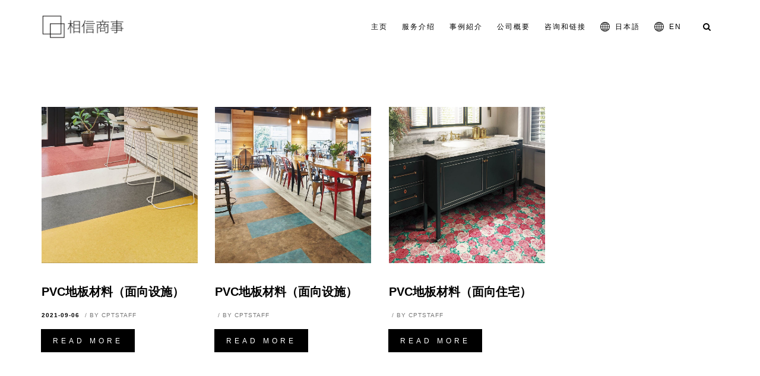

--- FILE ---
content_type: text/html; charset=UTF-8
request_url: https://aishintrading.com/zh-hans/categories/pvc-flooring-material-zh/
body_size: 14206
content:
<!DOCTYPE html>
<html dir="ltr" lang="zh-hans"
prefix="og: https://ogp.me/ns#" >
<head>
<!-- META -->
<meta charset="UTF-8">
<meta http-equiv="X-UA-Compatible" content="IE=edge">
<!-- MOBILE SPECIFIC -->
<meta name="viewport" content="width=device-width, initial-scale=1">
<title>PVC地板材料 - 日本製インテリア資材の輸出なら相信商事株式会社</title>
<link rel="alternate" hreflang="ja" href="https://aishintrading.com/categories/pvc-flooring-material/" />
<link rel="alternate" hreflang="en" href="https://aishintrading.com/en/categories/pvc-flooring-material-en/" />
<link rel="alternate" hreflang="zh-hans" href="https://aishintrading.com/zh-hans/categories/pvc-flooring-material-zh/" />
<link rel="alternate" hreflang="x-default" href="https://aishintrading.com/categories/pvc-flooring-material/" />
<!-- All in One SEO 4.4.1 - aioseo.com -->
<meta name="robots" content="max-image-preview:large" />
<link rel="canonical" href="https://aishintrading.com/zh-hans/categories/pvc-flooring-material-zh/" />
<meta name="generator" content="All in One SEO (AIOSEO) 4.4.1" />
<!-- Global site tag (gtag.js) - Google Analytics -->
<script async src="https://www.googletagmanager.com/gtag/js?id=G-7BD3BZCXVY"></script>
<script>
window.dataLayer = window.dataLayer || [];
function gtag(){dataLayer.push(arguments);}
gtag('js', new Date());
gtag('config', 'G-7BD3BZCXVY');
gtag('config', 'UA-208511052-1');
</script>
<script type="application/ld+json" class="aioseo-schema">
{"@context":"https:\/\/schema.org","@graph":[{"@type":"BreadcrumbList","@id":"https:\/\/aishintrading.com\/zh-hans\/categories\/pvc-flooring-material-zh\/#breadcrumblist","itemListElement":[{"@type":"ListItem","@id":"https:\/\/aishintrading.com\/zh-hans\/#listItem","position":1,"item":{"@type":"WebPage","@id":"https:\/\/aishintrading.com\/zh-hans\/","name":"Home","description":"\u4ece\u7ec6\u5c0f\u95ee\u9898\u7684\u54a8\u8be2\uff0c\u5230\u4ee51\u4ef6\u30011meter\u3001\u96c6\u88c5\u7bb1\u4e3a\u5355\u4f4d\u7684\u53d1\u8d27\uff0c\u6211\u4eec\u90fd\u8ba4\u771f\u5e94\u5bf9\u3002 \u524d\u5f80\u670d\u52a1\u4ecb\u7ecd \u6211\u4eec\u5bf9\u6f14\u7ece\u66f4\u597d\u7684\u751f\u6d3b\u3001\u66f4\u4e30\u5bcc\u7684\u7a7a\u95f4\u63d0\u4f9b\u652f\u6301\u3002 \u524d\u5f80\u516c\u53f8\u6982\u8981 Company profile OUR SUPPLYER","url":"https:\/\/aishintrading.com\/zh-hans\/"},"nextItem":"https:\/\/aishintrading.com\/zh-hans\/categories\/pvc-flooring-material-zh\/#listItem"},{"@type":"ListItem","@id":"https:\/\/aishintrading.com\/zh-hans\/categories\/pvc-flooring-material-zh\/#listItem","position":2,"item":{"@type":"WebPage","@id":"https:\/\/aishintrading.com\/zh-hans\/categories\/pvc-flooring-material-zh\/","name":"PVC\u5730\u677f\u6750\u6599","url":"https:\/\/aishintrading.com\/zh-hans\/categories\/pvc-flooring-material-zh\/"},"previousItem":"https:\/\/aishintrading.com\/zh-hans\/#listItem"}]},{"@type":"CollectionPage","@id":"https:\/\/aishintrading.com\/zh-hans\/categories\/pvc-flooring-material-zh\/#collectionpage","url":"https:\/\/aishintrading.com\/zh-hans\/categories\/pvc-flooring-material-zh\/","name":"PVC\u5730\u677f\u6750\u6599 - \u65e5\u672c\u88fd\u30a4\u30f3\u30c6\u30ea\u30a2\u8cc7\u6750\u306e\u8f38\u51fa\u306a\u3089\u76f8\u4fe1\u5546\u4e8b\u682a\u5f0f\u4f1a\u793e","inLanguage":"zh-CN","isPartOf":{"@id":"https:\/\/aishintrading.com\/zh-hans\/#website"},"breadcrumb":{"@id":"https:\/\/aishintrading.com\/zh-hans\/categories\/pvc-flooring-material-zh\/#breadcrumblist"}},{"@type":"Organization","@id":"https:\/\/aishintrading.com\/zh-hans\/#organization","name":"\u76f8\u4fe1\u5546\u4e8b\u682a\u5f0f\u4f1a\u793e","url":"https:\/\/aishintrading.com\/zh-hans\/","logo":{"@type":"ImageObject","url":"https:\/\/aishintrading.com\/home\/wp-content\/uploads\/2021\/05\/logo.png","@id":"https:\/\/aishintrading.com\/zh-hans\/#organizationLogo","width":599,"height":172},"image":{"@id":"https:\/\/aishintrading.com\/zh-hans\/#organizationLogo"}},{"@type":"WebSite","@id":"https:\/\/aishintrading.com\/zh-hans\/#website","url":"https:\/\/aishintrading.com\/zh-hans\/","name":"\u65e5\u672c\u88fd\u30a4\u30f3\u30c6\u30ea\u30a2\u8cc7\u6750\u306e\u8f38\u51fa\u306a\u3089\u76f8\u4fe1\u5546\u4e8b\u682a\u5f0f\u4f1a\u793e","description":"\u76f8\u4fe1\u5546\u4e8b\u306f\u4e3b\u306b\u65e5\u672c\u88fd\u306e\u30a4\u30f3\u30c6\u30ea\u30a2\u8cc7\u6750\u3092\u4e2d\u5fc3\u306b\u6d77\u5916\u5e02\u5834\u3078\u306e\u63d0\u6848\u30fb\u8ca9\u58f2\u306b\u53d6\u308a\u7d44\u3093\u3067\u3044\u307e\u3059\u3002 \u65e5\u672c\u306e\u30a4\u30f3\u30c6\u30ea\u30a2\u8cc7\u6750\u3092\u8f38\u51fa\u3057\u59cb\u3081\u3066\u304b\u3089\u7d0417\u5e74\u3001\u4e16\u754c15\u304b\u56fd\u4ee5\u4e0a\u306e\u51fa\u8377\u5b9f\u7e3e\u3002\u3088\u308a\u826f\u3044\u66ae\u3089\u3057\u3001\u3088\u308a\u8c4a\u304b\u306a\u7a7a\u9593\u306e\u6f14\u51fa\u3092\u30b5\u30dd\u30fc\u30c8\u3057\u307e\u3059\u3002","inLanguage":"zh-CN","publisher":{"@id":"https:\/\/aishintrading.com\/zh-hans\/#organization"}}]}
</script>
<!-- All in One SEO -->
<link rel='dns-prefetch' href='//www.googletagmanager.com' />
<link rel='dns-prefetch' href='//stats.wp.com' />
<link rel="alternate" type="application/rss+xml" title="日本製インテリア資材の輸出なら相信商事株式会社 &raquo; Feed" href="https://aishintrading.com/zh-hans/feed/" />
<link rel="alternate" type="application/rss+xml" title="日本製インテリア資材の輸出なら相信商事株式会社 &raquo; Comments Feed" href="https://aishintrading.com/zh-hans/comments/feed/" />
<link rel="alternate" type="application/rss+xml" title="日本製インテリア資材の輸出なら相信商事株式会社 &raquo; PVC地板材料 Categories Feed" href="https://aishintrading.com/zh-hans/categories/pvc-flooring-material-zh/feed/" />
<script type="text/javascript">
window._wpemojiSettings = {"baseUrl":"https:\/\/s.w.org\/images\/core\/emoji\/14.0.0\/72x72\/","ext":".png","svgUrl":"https:\/\/s.w.org\/images\/core\/emoji\/14.0.0\/svg\/","svgExt":".svg","source":{"concatemoji":"https:\/\/aishintrading.com\/home\/wp-includes\/js\/wp-emoji-release.min.js?ver=6.2.8"}};
/*! This file is auto-generated */
!function(e,a,t){var n,r,o,i=a.createElement("canvas"),p=i.getContext&&i.getContext("2d");function s(e,t){p.clearRect(0,0,i.width,i.height),p.fillText(e,0,0);e=i.toDataURL();return p.clearRect(0,0,i.width,i.height),p.fillText(t,0,0),e===i.toDataURL()}function c(e){var t=a.createElement("script");t.src=e,t.defer=t.type="text/javascript",a.getElementsByTagName("head")[0].appendChild(t)}for(o=Array("flag","emoji"),t.supports={everything:!0,everythingExceptFlag:!0},r=0;r<o.length;r++)t.supports[o[r]]=function(e){if(p&&p.fillText)switch(p.textBaseline="top",p.font="600 32px Arial",e){case"flag":return s("\ud83c\udff3\ufe0f\u200d\u26a7\ufe0f","\ud83c\udff3\ufe0f\u200b\u26a7\ufe0f")?!1:!s("\ud83c\uddfa\ud83c\uddf3","\ud83c\uddfa\u200b\ud83c\uddf3")&&!s("\ud83c\udff4\udb40\udc67\udb40\udc62\udb40\udc65\udb40\udc6e\udb40\udc67\udb40\udc7f","\ud83c\udff4\u200b\udb40\udc67\u200b\udb40\udc62\u200b\udb40\udc65\u200b\udb40\udc6e\u200b\udb40\udc67\u200b\udb40\udc7f");case"emoji":return!s("\ud83e\udef1\ud83c\udffb\u200d\ud83e\udef2\ud83c\udfff","\ud83e\udef1\ud83c\udffb\u200b\ud83e\udef2\ud83c\udfff")}return!1}(o[r]),t.supports.everything=t.supports.everything&&t.supports[o[r]],"flag"!==o[r]&&(t.supports.everythingExceptFlag=t.supports.everythingExceptFlag&&t.supports[o[r]]);t.supports.everythingExceptFlag=t.supports.everythingExceptFlag&&!t.supports.flag,t.DOMReady=!1,t.readyCallback=function(){t.DOMReady=!0},t.supports.everything||(n=function(){t.readyCallback()},a.addEventListener?(a.addEventListener("DOMContentLoaded",n,!1),e.addEventListener("load",n,!1)):(e.attachEvent("onload",n),a.attachEvent("onreadystatechange",function(){"complete"===a.readyState&&t.readyCallback()})),(e=t.source||{}).concatemoji?c(e.concatemoji):e.wpemoji&&e.twemoji&&(c(e.twemoji),c(e.wpemoji)))}(window,document,window._wpemojiSettings);
</script>
<style type="text/css">
img.wp-smiley,
img.emoji {
display: inline !important;
border: none !important;
box-shadow: none !important;
height: 1em !important;
width: 1em !important;
margin: 0 0.07em !important;
vertical-align: -0.1em !important;
background: none !important;
padding: 0 !important;
}
</style>
<link rel='stylesheet' id='wp-block-library-css' href='//aishintrading.com/home/wp-content/cache/wpfc-minified/7aenr966/so5b.css' type='text/css' media='all' />
<style id='wp-block-library-inline-css' type='text/css'>
.has-text-align-justify{text-align:justify;}
</style>
<link rel='stylesheet' id='jetpack-videopress-video-block-view-css' href='//aishintrading.com/home/wp-content/cache/wpfc-minified/g1j45q5d/20kqd.css' type='text/css' media='all' />
<link rel='stylesheet' id='mediaelement-css' href='//aishintrading.com/home/wp-content/cache/wpfc-minified/7vjy6xwc/hmu2p.css' type='text/css' media='all' />
<link rel='stylesheet' id='wp-mediaelement-css' href='//aishintrading.com/home/wp-content/cache/wpfc-minified/76slfcjd/hmu2p.css' type='text/css' media='all' />
<link rel='stylesheet' id='classic-theme-styles-css' href='//aishintrading.com/home/wp-content/cache/wpfc-minified/21pmw1eu/4j1j.css' type='text/css' media='all' />
<style id='global-styles-inline-css' type='text/css'>
body{--wp--preset--color--black: #000000;--wp--preset--color--cyan-bluish-gray: #abb8c3;--wp--preset--color--white: #ffffff;--wp--preset--color--pale-pink: #f78da7;--wp--preset--color--vivid-red: #cf2e2e;--wp--preset--color--luminous-vivid-orange: #ff6900;--wp--preset--color--luminous-vivid-amber: #fcb900;--wp--preset--color--light-green-cyan: #7bdcb5;--wp--preset--color--vivid-green-cyan: #00d084;--wp--preset--color--pale-cyan-blue: #8ed1fc;--wp--preset--color--vivid-cyan-blue: #0693e3;--wp--preset--color--vivid-purple: #9b51e0;--wp--preset--gradient--vivid-cyan-blue-to-vivid-purple: linear-gradient(135deg,rgba(6,147,227,1) 0%,rgb(155,81,224) 100%);--wp--preset--gradient--light-green-cyan-to-vivid-green-cyan: linear-gradient(135deg,rgb(122,220,180) 0%,rgb(0,208,130) 100%);--wp--preset--gradient--luminous-vivid-amber-to-luminous-vivid-orange: linear-gradient(135deg,rgba(252,185,0,1) 0%,rgba(255,105,0,1) 100%);--wp--preset--gradient--luminous-vivid-orange-to-vivid-red: linear-gradient(135deg,rgba(255,105,0,1) 0%,rgb(207,46,46) 100%);--wp--preset--gradient--very-light-gray-to-cyan-bluish-gray: linear-gradient(135deg,rgb(238,238,238) 0%,rgb(169,184,195) 100%);--wp--preset--gradient--cool-to-warm-spectrum: linear-gradient(135deg,rgb(74,234,220) 0%,rgb(151,120,209) 20%,rgb(207,42,186) 40%,rgb(238,44,130) 60%,rgb(251,105,98) 80%,rgb(254,248,76) 100%);--wp--preset--gradient--blush-light-purple: linear-gradient(135deg,rgb(255,206,236) 0%,rgb(152,150,240) 100%);--wp--preset--gradient--blush-bordeaux: linear-gradient(135deg,rgb(254,205,165) 0%,rgb(254,45,45) 50%,rgb(107,0,62) 100%);--wp--preset--gradient--luminous-dusk: linear-gradient(135deg,rgb(255,203,112) 0%,rgb(199,81,192) 50%,rgb(65,88,208) 100%);--wp--preset--gradient--pale-ocean: linear-gradient(135deg,rgb(255,245,203) 0%,rgb(182,227,212) 50%,rgb(51,167,181) 100%);--wp--preset--gradient--electric-grass: linear-gradient(135deg,rgb(202,248,128) 0%,rgb(113,206,126) 100%);--wp--preset--gradient--midnight: linear-gradient(135deg,rgb(2,3,129) 0%,rgb(40,116,252) 100%);--wp--preset--duotone--dark-grayscale: url('#wp-duotone-dark-grayscale');--wp--preset--duotone--grayscale: url('#wp-duotone-grayscale');--wp--preset--duotone--purple-yellow: url('#wp-duotone-purple-yellow');--wp--preset--duotone--blue-red: url('#wp-duotone-blue-red');--wp--preset--duotone--midnight: url('#wp-duotone-midnight');--wp--preset--duotone--magenta-yellow: url('#wp-duotone-magenta-yellow');--wp--preset--duotone--purple-green: url('#wp-duotone-purple-green');--wp--preset--duotone--blue-orange: url('#wp-duotone-blue-orange');--wp--preset--font-size--small: 13px;--wp--preset--font-size--medium: 20px;--wp--preset--font-size--large: 36px;--wp--preset--font-size--x-large: 42px;--wp--preset--spacing--20: 0.44rem;--wp--preset--spacing--30: 0.67rem;--wp--preset--spacing--40: 1rem;--wp--preset--spacing--50: 1.5rem;--wp--preset--spacing--60: 2.25rem;--wp--preset--spacing--70: 3.38rem;--wp--preset--spacing--80: 5.06rem;--wp--preset--shadow--natural: 6px 6px 9px rgba(0, 0, 0, 0.2);--wp--preset--shadow--deep: 12px 12px 50px rgba(0, 0, 0, 0.4);--wp--preset--shadow--sharp: 6px 6px 0px rgba(0, 0, 0, 0.2);--wp--preset--shadow--outlined: 6px 6px 0px -3px rgba(255, 255, 255, 1), 6px 6px rgba(0, 0, 0, 1);--wp--preset--shadow--crisp: 6px 6px 0px rgba(0, 0, 0, 1);}:where(.is-layout-flex){gap: 0.5em;}body .is-layout-flow > .alignleft{float: left;margin-inline-start: 0;margin-inline-end: 2em;}body .is-layout-flow > .alignright{float: right;margin-inline-start: 2em;margin-inline-end: 0;}body .is-layout-flow > .aligncenter{margin-left: auto !important;margin-right: auto !important;}body .is-layout-constrained > .alignleft{float: left;margin-inline-start: 0;margin-inline-end: 2em;}body .is-layout-constrained > .alignright{float: right;margin-inline-start: 2em;margin-inline-end: 0;}body .is-layout-constrained > .aligncenter{margin-left: auto !important;margin-right: auto !important;}body .is-layout-constrained > :where(:not(.alignleft):not(.alignright):not(.alignfull)){max-width: var(--wp--style--global--content-size);margin-left: auto !important;margin-right: auto !important;}body .is-layout-constrained > .alignwide{max-width: var(--wp--style--global--wide-size);}body .is-layout-flex{display: flex;}body .is-layout-flex{flex-wrap: wrap;align-items: center;}body .is-layout-flex > *{margin: 0;}:where(.wp-block-columns.is-layout-flex){gap: 2em;}.has-black-color{color: var(--wp--preset--color--black) !important;}.has-cyan-bluish-gray-color{color: var(--wp--preset--color--cyan-bluish-gray) !important;}.has-white-color{color: var(--wp--preset--color--white) !important;}.has-pale-pink-color{color: var(--wp--preset--color--pale-pink) !important;}.has-vivid-red-color{color: var(--wp--preset--color--vivid-red) !important;}.has-luminous-vivid-orange-color{color: var(--wp--preset--color--luminous-vivid-orange) !important;}.has-luminous-vivid-amber-color{color: var(--wp--preset--color--luminous-vivid-amber) !important;}.has-light-green-cyan-color{color: var(--wp--preset--color--light-green-cyan) !important;}.has-vivid-green-cyan-color{color: var(--wp--preset--color--vivid-green-cyan) !important;}.has-pale-cyan-blue-color{color: var(--wp--preset--color--pale-cyan-blue) !important;}.has-vivid-cyan-blue-color{color: var(--wp--preset--color--vivid-cyan-blue) !important;}.has-vivid-purple-color{color: var(--wp--preset--color--vivid-purple) !important;}.has-black-background-color{background-color: var(--wp--preset--color--black) !important;}.has-cyan-bluish-gray-background-color{background-color: var(--wp--preset--color--cyan-bluish-gray) !important;}.has-white-background-color{background-color: var(--wp--preset--color--white) !important;}.has-pale-pink-background-color{background-color: var(--wp--preset--color--pale-pink) !important;}.has-vivid-red-background-color{background-color: var(--wp--preset--color--vivid-red) !important;}.has-luminous-vivid-orange-background-color{background-color: var(--wp--preset--color--luminous-vivid-orange) !important;}.has-luminous-vivid-amber-background-color{background-color: var(--wp--preset--color--luminous-vivid-amber) !important;}.has-light-green-cyan-background-color{background-color: var(--wp--preset--color--light-green-cyan) !important;}.has-vivid-green-cyan-background-color{background-color: var(--wp--preset--color--vivid-green-cyan) !important;}.has-pale-cyan-blue-background-color{background-color: var(--wp--preset--color--pale-cyan-blue) !important;}.has-vivid-cyan-blue-background-color{background-color: var(--wp--preset--color--vivid-cyan-blue) !important;}.has-vivid-purple-background-color{background-color: var(--wp--preset--color--vivid-purple) !important;}.has-black-border-color{border-color: var(--wp--preset--color--black) !important;}.has-cyan-bluish-gray-border-color{border-color: var(--wp--preset--color--cyan-bluish-gray) !important;}.has-white-border-color{border-color: var(--wp--preset--color--white) !important;}.has-pale-pink-border-color{border-color: var(--wp--preset--color--pale-pink) !important;}.has-vivid-red-border-color{border-color: var(--wp--preset--color--vivid-red) !important;}.has-luminous-vivid-orange-border-color{border-color: var(--wp--preset--color--luminous-vivid-orange) !important;}.has-luminous-vivid-amber-border-color{border-color: var(--wp--preset--color--luminous-vivid-amber) !important;}.has-light-green-cyan-border-color{border-color: var(--wp--preset--color--light-green-cyan) !important;}.has-vivid-green-cyan-border-color{border-color: var(--wp--preset--color--vivid-green-cyan) !important;}.has-pale-cyan-blue-border-color{border-color: var(--wp--preset--color--pale-cyan-blue) !important;}.has-vivid-cyan-blue-border-color{border-color: var(--wp--preset--color--vivid-cyan-blue) !important;}.has-vivid-purple-border-color{border-color: var(--wp--preset--color--vivid-purple) !important;}.has-vivid-cyan-blue-to-vivid-purple-gradient-background{background: var(--wp--preset--gradient--vivid-cyan-blue-to-vivid-purple) !important;}.has-light-green-cyan-to-vivid-green-cyan-gradient-background{background: var(--wp--preset--gradient--light-green-cyan-to-vivid-green-cyan) !important;}.has-luminous-vivid-amber-to-luminous-vivid-orange-gradient-background{background: var(--wp--preset--gradient--luminous-vivid-amber-to-luminous-vivid-orange) !important;}.has-luminous-vivid-orange-to-vivid-red-gradient-background{background: var(--wp--preset--gradient--luminous-vivid-orange-to-vivid-red) !important;}.has-very-light-gray-to-cyan-bluish-gray-gradient-background{background: var(--wp--preset--gradient--very-light-gray-to-cyan-bluish-gray) !important;}.has-cool-to-warm-spectrum-gradient-background{background: var(--wp--preset--gradient--cool-to-warm-spectrum) !important;}.has-blush-light-purple-gradient-background{background: var(--wp--preset--gradient--blush-light-purple) !important;}.has-blush-bordeaux-gradient-background{background: var(--wp--preset--gradient--blush-bordeaux) !important;}.has-luminous-dusk-gradient-background{background: var(--wp--preset--gradient--luminous-dusk) !important;}.has-pale-ocean-gradient-background{background: var(--wp--preset--gradient--pale-ocean) !important;}.has-electric-grass-gradient-background{background: var(--wp--preset--gradient--electric-grass) !important;}.has-midnight-gradient-background{background: var(--wp--preset--gradient--midnight) !important;}.has-small-font-size{font-size: var(--wp--preset--font-size--small) !important;}.has-medium-font-size{font-size: var(--wp--preset--font-size--medium) !important;}.has-large-font-size{font-size: var(--wp--preset--font-size--large) !important;}.has-x-large-font-size{font-size: var(--wp--preset--font-size--x-large) !important;}
.wp-block-navigation a:where(:not(.wp-element-button)){color: inherit;}
:where(.wp-block-columns.is-layout-flex){gap: 2em;}
.wp-block-pullquote{font-size: 1.5em;line-height: 1.6;}
</style>
<link rel='stylesheet' id='contact-form-7-css' href='//aishintrading.com/home/wp-content/cache/wpfc-minified/6w9i29me/so5b.css' type='text/css' media='all' />
<link rel='stylesheet' id='email-subscribers-css' href='//aishintrading.com/home/wp-content/cache/wpfc-minified/kzrch9h9/so5b.css' type='text/css' media='all' />
<link rel='stylesheet' id='wpml-legacy-horizontal-list-0-css' href='//aishintrading.com/home/wp-content/cache/wpfc-minified/qu8rzdu0/46z0s.css' type='text/css' media='all' />
<link rel='stylesheet' id='wpml-menu-item-0-css' href='//aishintrading.com/home/wp-content/cache/wpfc-minified/zee0xba/46z0s.css' type='text/css' media='all' />
<link rel='stylesheet' id='bootstrap-css' href='//aishintrading.com/home/wp-content/cache/wpfc-minified/etqj3xk/so5b.css' type='text/css' media='all' />
<link rel='stylesheet' id='font-awesome-css' href='//aishintrading.com/home/wp-content/cache/wpfc-minified/79blpzc9/so5b.css' type='text/css' media='all' />
<link rel='stylesheet' id='owl-carousel-css' href='//aishintrading.com/home/wp-content/cache/wpfc-minified/kxj43seq/so5b.css' type='text/css' media='all' />
<link rel='stylesheet' id='magnific-popup-css' href='//aishintrading.com/home/wp-content/cache/wpfc-minified/2nwqwzhy/so5b.css' type='text/css' media='all' />
<link rel='stylesheet' id='loader-css' href='//aishintrading.com/home/wp-content/cache/wpfc-minified/1f64bjnm/so5b.css' type='text/css' media='all' />
<link rel='stylesheet' id='modernx-style-css' href='//aishintrading.com/home/wp-content/cache/wpfc-minified/77bp8mry/so5b.css' type='text/css' media='all' />
<link rel='stylesheet' id='rev-slider-4-css' href='//aishintrading.com/home/wp-content/cache/wpfc-minified/dgpt5jhp/so5b.css' type='text/css' media='all' />
<link rel='stylesheet' id='setting-css' href='//aishintrading.com/home/wp-content/cache/wpfc-minified/lnv94ax7/so5b.css' type='text/css' media='all' />
<link rel='stylesheet' id='navigation-css' href='//aishintrading.com/home/wp-content/cache/wpfc-minified/nqedbo6/so5b.css' type='text/css' media='all' />
<link rel='stylesheet' id='revolution-addon-beforeafter-css' href='//aishintrading.com/home/wp-content/cache/wpfc-minified/de6kxm7k/so5b.css' type='text/css' media='all' />
<link rel='stylesheet' id='chld_thm_cfg_parent-css' href='//aishintrading.com/home/wp-content/cache/wpfc-minified/21ooq3xk/so5b.css' type='text/css' media='all' />
<link rel='stylesheet' id='modernx-css-css' href='//aishintrading.com/home/wp-content/themes/modernx-child/style.css?ver=1.1.3.1619722348' type='text/css' media='all' />
<link rel='stylesheet' id='modernx-custom-color-css' href='//aishintrading.com/home/wp-content/themes/modernx/css/custom-color.css?ver=6.2.8' type='text/css' media='all' />
<style id='modernx-custom-color-inline-css' type='text/css'>
/** Color */
.btn-half {
background-color: #000 !important; 
}
.site-button {
background-color: #000 !important; 
}
.hilite-title.bdr-right, .hilite-title.bdr-left {
border-color: #000 !important; 
}
.testimonial-home.owl-carousel .owl-dots .owl-dot.active span {
background-color: #000 !important; 
}
.social-bx li a {
color: #000 !important;
}
.top-bar .fa {
color: #000 !important;
}
.site-search-btn {
color: #000 !important;
}
.vnav-btn {
color: #000 !important;
}
.vertical-nav .navbar-nav .current-menu-parent a {
color: #000 !important; 
}
.btn-filter-wrap li.btn-active {
color: #000 !important;
}
.wt-team-six .wt-team-info:after, .wt-team-six .wt-team-info:before {
background-color: #000 !important; 
}
.latest-blog-square {
border-color: #000 !important;
}
.latest-blog-dark {
background-color: #000 !important; 
}
.testimonial-6 .testimonial-pic:after, .testimonial-6 .testimonial-pic:before, .testimonial-grid-6 .testimonial-pic:after, .testimonial-grid-6 .testimonial-pic:before {
background-color: #000 !important;
}
button.scroltop {
background: #000 !important;
}
.vertical-nav .has-child .submenu-toogle {
color: #000 !important;
}
.owl-prev, .owl-next {
background-color: #000 !important;
}
.bg-black {
background-color: #000 !important;
}
.vertical-nav ul > li > a:hover, .vertical-nav ul > li > a:active, .vertical-nav ul > li > a:focus {
color: #000 !important;
}
.vertical-nav .navbar-nav .current-menu-parent ul li a:hover {
color: #000 !important;
}
.header-nav .nav > li > a {
color: #000 !important;
}
.header-nav .nav > li .sub-menu li a {
color: #000 !important;
}
.m-about:after {
border-color: #000 !important;
}
.our-story .row:nth-child(even) .our-story-detail {
background-color: #000 !important;
}
.contact-one {
border-color: #000 !important;
}
.masonry-filter > li a {
color: #000 !important;
}
.form-submit .site-button.black {
background-color: #000 !important;
}
.widget_tag_cloud a:hover {
background-color: #000 !important;
}
.social-icons.social-square.social-dark a:hover {
background-color: #000 !important;
}
.acc-bg-dark a {
background-color: #000 !important;
}
</style>
<link rel='stylesheet' id='js_composer_front-css' href='//aishintrading.com/home/wp-content/cache/wpfc-minified/1pw98cgz/so5b.css' type='text/css' media='all' />
<link rel='stylesheet' id='jetpack_css-css' href='//aishintrading.com/home/wp-content/cache/wpfc-minified/7wq0khec/hmu2p.css' type='text/css' media='all' />
<script type='text/javascript' src='https://aishintrading.com/home/wp-includes/js/jquery/jquery.min.js?ver=3.6.4' id='jquery-core-js'></script>
<script type='text/javascript' src='https://aishintrading.com/home/wp-includes/js/jquery/jquery-migrate.min.js?ver=3.4.0' id='jquery-migrate-js'></script>
<!-- Google Analytics snippet added by Site Kit -->
<script type='text/javascript' src='https://www.googletagmanager.com/gtag/js?id=UA-257530792-1' id='google_gtagjs-js' async></script>
<script type='text/javascript' id='google_gtagjs-js-after'>
window.dataLayer = window.dataLayer || [];function gtag(){dataLayer.push(arguments);}
gtag('set', 'linker', {"domains":["aishintrading.com"]} );
gtag("js", new Date());
gtag("set", "developer_id.dZTNiMT", true);
gtag("config", "UA-257530792-1", {"anonymize_ip":true});
gtag("config", "G-CX76XFLPRF");
</script>
<!-- End Google Analytics snippet added by Site Kit -->
<link rel="https://api.w.org/" href="https://aishintrading.com/zh-hans/wp-json/" /><link rel="EditURI" type="application/rsd+xml" title="RSD" href="https://aishintrading.com/home/xmlrpc.php?rsd" />
<link rel="wlwmanifest" type="application/wlwmanifest+xml" href="https://aishintrading.com/home/wp-includes/wlwmanifest.xml" />
<meta name="generator" content="WordPress 6.2.8" />
<meta name="generator" content="WPML ver:4.6.4 stt:59,1,28;" />
<meta name="generator" content="Site Kit by Google 1.104.0" />	<style>img#wpstats{display:none}</style>
<meta name="generator" content="Powered by WPBakery Page Builder - drag and drop page builder for WordPress."/>
<noscript><style>.lazyload[data-src]{display:none !important;}</style></noscript><style>.lazyload{background-image:none !important;}.lazyload:before{background-image:none !important;}</style>
<!-- Google Tag Manager snippet added by Site Kit -->
<script type="text/javascript">
( function( w, d, s, l, i ) {
w[l] = w[l] || [];
w[l].push( {'gtm.start': new Date().getTime(), event: 'gtm.js'} );
var f = d.getElementsByTagName( s )[0],
j = d.createElement( s ), dl = l != 'dataLayer' ? '&l=' + l : '';
j.async = true;
j.src = 'https://www.googletagmanager.com/gtm.js?id=' + i + dl;
f.parentNode.insertBefore( j, f );
} )( window, document, 'script', 'dataLayer', 'GTM-K65RKQR' );
</script>
<!-- End Google Tag Manager snippet added by Site Kit -->
<link rel="icon" href="https://aishintrading.com/home/wp-content/uploads/2021/06/favicon-150x150.png" sizes="32x32" />
<link rel="icon" href="https://aishintrading.com/home/wp-content/uploads/2021/06/favicon.png" sizes="192x192" />
<link rel="apple-touch-icon" href="https://aishintrading.com/home/wp-content/uploads/2021/06/favicon.png" />
<meta name="msapplication-TileImage" content="https://aishintrading.com/home/wp-content/uploads/2021/06/favicon.png" />
<style type="text/css" id="wp-custom-css">
p {
font-size: 16px;
line-height: 1.8;
}
.section-head h2 {
font-size: 36px;
}
h2 {
font-weight: 400;
}
h3 {
font-weight: 400;
}
@media screen and ( max-width: 767px ) {
.section-head h2 {
font-size: 26px;
margin-bottom: 15px;
}
h2 {
font-size: 24px;
}
.font-36 {
font-size: 26px;
line-height: 32px;
}
}
/* ヘッダー */
h1 {
margin: 0;
}
.custom-logo-link {
display: flex;
}
/* トップページ */
.home .btn-filter-wrap li {
font-size: 15px;
font-weight: 500;
padding: 0 20px 5px;
}
#slide-902-layer-3,
#slide-903-layer-3,
#slide-904-layer-3,
#slide-905-layer-3{
display: none!important;
}
#slide-902-layer-5,
#slide-903-layer-5,
#slide-904-layer-5,
#slide-905-layer-5{
font-size: 26px!important;
line-height: 32px!important;
font-weight: 400!important;
}
#slide-902-layer-7,
#slide-903-layer-7,
#slide-904-layer-7,
#slide-905-layer-7{
font-size: 14px!important;
}
.home .news-section .widget_recent_entries .widgettitle {
display: none;
}
.home .news-section .widget_recent_entries ul li a{
display: block;
font-size: 18px;
color: #111;
}
.home .news-section .widget_recent_entries ul li .post-date{
display: block;
color: #767676;
}
.home .news-section .widget_recent_entries ul{
list-style: none;
}
.home .news-section .widget_recent_entries ul li {
margin-bottom: 15px;
}
.home .owl-carousel-filter .owl-item h2 {
margin: 0 0 15px;
}
.home .owl-carousel-filter .owl-item h2 a{
font-size: 16px;
line-height: 1;
}
/* ー事例紹介 */
.home .owl-carousel .owl-item h3 a {
font-size: 18px!important;
}
/* ーお知らせ */
.news-section .wellcome-subtitle {
display: none;
}
@media screen and ( max-width: 767px ) {
.news-section .vc_row.vc_row-flex {
flex-direction: column-reverse;
}
}
/* ーour_supplyer */
@media screen and ( max-width: 767px ) {
.our_supplyer .wt-separator-outer {
margin-bottom: 15px;
}
}
/* サービス紹介ページ */
.our-story-detail h3 {
display: none;
}
.toriatsukai .flexslider {
border: none;
}
.toriatsukai .vc_single_image-wrapper {
box-shadow: 0 1px 4px rgb(0 0 0 / 20%);
}
.service1 .section-content h2 {
font-size: 24px;
}
.service1 .our-story .our-story-detail p {
font-size: 16px;
line-height: 1.8;
}
.service1 .section-head {
display: none;
}
.toriatsukai-ttl .flex-item {
display: flex;
align-items: center;
}
.toriatsukai-ttl .flex-item .toriatsukai-txt {
font-size: 14px;
color: #000;
margin-left: 30px;
padding-bottom: 24px;
font-weight: bold;
}
.toriatsukai h3::after {
content: '';
display: block;
width: 100px;
height: 1px;
background-color: #000;
margin-top: 10px;
}
.toriatsukai p {
line-height: 2;
}
.service-ttl {
opacity: 0.7;
background-position: center;
background-size: cover;
}
.toriatsukai .wpb_button, .wpb_content_element, ul.wpb_thumbnails-fluid>li {
margin-bottom: 15px;
}
.toriatsukai h5 {
font-weight: bold;
}
.toriatsukai .vc_row {
padding-bottom: 80px;
}
.toriatsukai.wall .flexslider {
box-shadow: none;
}
.toriatsukai.wall .flexslider .slides img {
box-shadow: 0 1px 4px rgb(0 0 0 / 20%);
}
@media screen and ( max-width: 767px ) {
.toriatsukai-ttl h2::after {
margin-left: 0px;
display: block;
}
.service-ttl {
height: 0px!important;
}
.toriatsukai-ttl .flex-item {
display: block;
}
.toriatsukai-ttl .flex-item .toriatsukai-txt {
margin-left: 0px;
padding-bottom: 0px;
}
.service-other .wpb_column {
margin-bottom: 60px;
}
.service-other {
padding-bottom: 0px!important;
}
}
/*フロー*/
.flow h3::after {
content: '';
display: block;
width: 100px;
height: 1px;
background-color: #000;
margin-top: 10px;
}
.top-contact__flow_list {
padding: 0;
margin: 0 auto;
max-width: 900px;
}
.top-contact__flow_item {
display: flex;
position: relative;
background: #f1f1f1;
}
.top-contact__flow_num {
display: flex;
flex-direction: column;
justify-content: center;
align-items: center;
width: 64px;
background: #000;
font-size: 18px;
font-weight: bold;
color: #FFF;
}
.top-contact__flow_text {
display: block;
width: calc(100% - 64px);
padding: 15px;
text-align: left;
}
.top-contact__flow_item:not(:last-child)::after {
content: "";
border-top: 10px solid #000;
border-left: 10px solid transparent;
border-right: 10px solid transparent;
border-bottom: 5px solid transparent;
position: absolute;
left: 50%;
bottom: -29px;
}
.top-contact__flow_item + .top-contact__flow_item {
margin-top: 40px;
}
/* 事例紹介ページ */
.single-project .project-detail-containt h4 {
font-weight:bold!important;
font-size: 16px;
}
.single-project .row.flex {
display: flex;
}
.single-project .project-detail-pic {
display: flex;
padding: 0;
}
.single-project .project-detail-pic a{
display: flex;
}
.single-project .project-detail-pic a img{
object-fit: cover;
}
.single-project .product-block .row {
display: flex;
flex-wrap: wrap;
}
.single-project .product-block p {
overflow: auto;
overflow-wrap: break-word;
}
@media screen and ( max-width: 782px ) {
.single-project .row.flex {
display: block;
}
.single-project .product-block .row{
display: block;
}
}
/* 会社概要ページ */
.company-table table tr td:first-child {
width: 25%;
}
.company-table .table {
font-size: 16px;
}
.company-table .table>tbody>tr>td, .company-table .table>tbody>tr>th, .table>tfoot>tr>td, 
.company-table .table>tfoot>tr>th, .company-table .table>thead>tr>td, .table>thead>tr>th {
padding: 12px;
line-height: 1.8;
}
@media screen and ( max-width: 782px ) {
.company-table table tr td:first-child {
width: 30%;
}
.company-table .table>tbody>tr>td, .company-table .table>tbody>tr>th, .table>tfoot>tr>td, 
.company-table .table>tfoot>tr>th, .company-table .table>thead>tr>td, .table>thead>tr>th {
padding: 8px;
}
}
/* お問い合わせ・リンク ページ*/
.links a {
line-height: 2;
color: #000;
font-size: 16px;
}
.links a:hover {
color: #777;
}
.links a::after {
content:"";
display:inline-block;
width:1em;
height:1em;
background:url(https://aishintrading.com/home/wp-content/uploads/2021/05/newtab-icon.png) no-repeat;
background-size:contain;
margin-left: 5px;
margin-right: 2px;
}
.links h4::after{
content: '';
display: block;
width: 100px;
height: 1px;
background-color: #000;
margin-top: 10px;
}
.links h4 {
margin-bottom: 24px;
}
/* ブログ　single */
/* サイドバーウィジェット */
.widget_search .sidebar-title {
display: none;
}
.widget_archive a {
color: #000;
}
.widget_search .widget-title {
display: none;
}
/* お問い合わせ＆リンクページ */
.wpcf7 .form-control {
font-size: 16px!important;
}
/* contact form */
.wpcf7 input[type=checkbox], input[type=radio] {
opacity: 1;
}
.wpcf7 .radio .wpcf7-list-item.first{
margin: 0;
}
.wpcf7 .radio .wpcf7-list-item-label {
font-weight: 400;
}
.wpcf7 .radio input[type=radio], .radio-inline input[type=radio] {
margin-left: -20px!important;
}
.wpcf7 .wpcf7-textarea{
height: 150px;
}
.wpcf7 .form-group input::placeholder,
.wpcf7 .form-group textarea::placeholder {
color: #888;
font-size: 16px;
}
.wpcf7 .form-group .required {
background-color: #eb1919;
color: #fff;
font-weight: normal;
font-size: 0.8em;
padding: 5px;
margin-left: 5px;
}
.grecaptcha-badge {
visibility: hidden;
}
@media screen and ( max-width:520px ) {
#slide-902-layer-5,
#slide-903-layer-5,
#slide-904-layer-5,
#slide-905-layer-5{
font-size: 20px!important;
}
.wpcf7 .radio .form-control {
height: 90px;
}
.wpcf7 .radio .wpcf7-list-item {
margin: 0;
display: block;
}
.wpcf7 .radio .wpcf7-list-item.first{
margin-bottom: 10px;
}
}
@media screen and (min-width:768px) and (max-width:991px) {
.wpcf7 .radio .form-control {
height: 90px;
}
.wpcf7 .radio .wpcf7-list-item {
margin: 0;
display: block;
}
.wpcf7 .radio .wpcf7-list-item.first{
margin-bottom: 10px;
}
}
/* 一時非表示 */
.none {
display: none!important;
}
.site-search-btn.dropdown-toggle {
display: none;
}
/* 言語スイッチャ */
.wpml-ls-item a span {
display: none;
}
.menu-item.wpml-ls-item a {
font-size: 0!important;
display: flex;
align-items: center;
}
.menu-item.wpml-ls-item a::before {
content: '';
background-image: url('https://aishintrading.com/home/wp-content/uploads/2021/06/global-1.png');
background-size: cover;
width: 16px;
height: 16px;
display: inline-block;
margin-right: 5px;
}
.menu-item .English::after {
content: 'EN';
font-size: 12px;
}
.menu-item.wpml-ls-item-zh-hans a::after {
content: '中文';
font-size: 12px;
}
.menu-item.wpml-ls-item-ja a::after {
content: '日本語';
font-size: 12px;
}
/* 各ページヘッダー画像 */
.wt-bnr-inr {
background-position: center!important;
}
@media only screen and (max-width: 768px){
.bg-parallax {
background-attachment: scroll!important;
}
}
/* プライバシーポリシー */
.privacy-policy ul,
.privacy-policy ol {
padding-bottom: 15px;
padding-left: 15px;
font-size: 16px;
line-height: 1.8;
}
/* サービス紹介　英語 */
.our-story .our-story-detail p {
text-transform: none;
}
.vc_empty_space.service-ttl.wallpaper {
background-image: url(https://aishintrading.com/home/wp-content/uploads/2021/06/P038_02_SW4023.jpg);
}
.vc_empty_space.service-ttl.upholstery {
background-image: url(https://aishintrading.com/home/wp-content/uploads/2021/06/20FL_P128_FINE-CURF_8474.jpg);
}
.vc_empty_space.service-ttl.curtains {
background-image: url(https://aishintrading.com/home/wp-content/uploads/2021/06/FA6923_SL_sekou.jpg);
}
.vc_empty_space.service-ttl.carpets {
background-image: url(https://aishintrading.com/home/wp-content/uploads/2021/06/P016_01_AU8027-1.jpg);
}
.vc_empty_space.service-ttl.pvc {
background-image: url(https://aishintrading.com/home/wp-content/uploads/2021/06/h2_01_SDR7004_SDR7009-1.jpg?id=1269);
}
.vc_empty_space.service-ttl.other1 {
background-image: url(https://aishintrading.com/home/wp-content/uploads/2021/06/P022_01_FS8044.jpg);
}
.vc_empty_space.service-ttl.other2 {
background-image:url(https://aishintrading.com/home/wp-content/uploads/2021/08/Capsule-image.jpg);
}
/* 中国語ページ用 マップ*/
#mapid {
height:450px;
}
/* フッター */
.footer-bottom .copyrights-nav a {
color: #000;
}
@media only screen and (max-width: 991px){
.copyright-block {
padding-top: 15px;
}
.wt-footer-bot-right {
padding-top: 15px;
}
}
.ib {
display: inline-block;
}
/* 英語フォント変更 */
body.en {
font-family: 'Times New Roman', Times,serif;
}
body.en .hilite-title span {
font-family: 'Times New Roman', Times,serif;
}
body.en h1,
body.en h2,
body.en h3,
body.en h4,
body.en h5,
body.en h6 {
font-family: 'Times New Roman', Times,serif;
}
body.en #slide-902-layer-5,
body.en #slide-903-layer-5,
body.en #slide-904-layer-5,
body.en #slide-905-layer-5{
font-family: Verdana,Geneva,sans-serif;
}
body.en #slide-902-layer-7,
body.en #slide-903-layer-7,
body.en #slide-904-layer-7,
body.en #slide-905-layer-7{
font-family: Verdana,Geneva,sans-serif;
}		</style>
<style type="text/css" title="dynamic-css" class="options-output">body{color:#000;font-size:14px;}</style><noscript><style> .wpb_animate_when_almost_visible { opacity: 1; }</style></noscript>    
<!-- 	Laeflet　＆　OpenStreetMap -->
<link rel="stylesheet" href="https://unpkg.com/leaflet@1.6.0/dist/leaflet.css"
integrity="sha512-xwE/Az9zrjBIphAcBb3F6JVqxf46+CDLwfLMHloNu6KEQCAWi6HcDUbeOfBIptF7tcCzusKFjFw2yuvEpDL9wQ=="
crossorigin=""/>
<!-- Make sure you put this AFTER Leaflet's CSS -->
<script src="https://unpkg.com/leaflet@1.6.0/dist/leaflet.js"
integrity="sha512-gZwIG9x3wUXg2hdXF6+rVkLF/0Vi9U8D2Ntg4Ga5I5BZpVkVxlJWbSQtXPSiUTtC0TjtGOmxa1AJPuV0CPthew=="
crossorigin=""></script>
</head>
<body class="archive tax-categories term-pvc-flooring-material-zh term-51 wp-custom-logo zh-hans wpb-js-composer js-comp-ver-6.4.1 vc_responsive">
<div class="page-wraper"> 
<!-- HEADER START -->
<header class="site-header header-style-1  nav-wide">
<div class="sticky-header main-bar-wraper">
<div class="main-bar bg-white p-t10">
<div class="container">
<div class="logo-header">
<div class="logo-header-inner logo-header-one">
<h1><a href="https://aishintrading.com/zh-hans/" class="custom-logo-link" rel="home"><img width="599" height="172" src="[data-uri]" class="custom-logo lazyload" alt="日本製インテリア資材の輸出なら相信商事株式会社" decoding="async"   data-src="https://aishintrading.com/home/wp-content/uploads/2021/05/logo.png" data-srcset="https://aishintrading.com/home/wp-content/uploads/2021/05/logo.png 599w, https://aishintrading.com/home/wp-content/uploads/2021/05/logo-300x86.png 300w" data-sizes="auto" /><noscript><img width="599" height="172" src="https://aishintrading.com/home/wp-content/uploads/2021/05/logo.png" class="custom-logo" alt="日本製インテリア資材の輸出なら相信商事株式会社" decoding="async" srcset="https://aishintrading.com/home/wp-content/uploads/2021/05/logo.png 599w, https://aishintrading.com/home/wp-content/uploads/2021/05/logo-300x86.png 300w" sizes="(max-width: 599px) 100vw, 599px" data-eio="l" /></noscript></a></h1>
</div>
</div>
<!-- NAV Toggle Button -->
<button data-target=".header-nav" data-toggle="collapse" type="button" class="navbar-toggle collapsed">
<span class="sr-only">Toggle navigation</span>
<span class="icon-bar"></span>
<span class="icon-bar"></span>
<span class="icon-bar"></span>
</button>
<!-- ETRA Nav -->
<div class="extra-nav">
<div class="extra-cell">
<a href="#search" class="site-search-btn"><i class="fa fa-search"></i></a>
</div>
</div>
<!-- SITE Search -->
<div id="search"> 
<span class="close"></span>
<form role="search" id="searchform" action="https://aishintrading.com/zh-hans/" method="get" class="radius-xl">
<div class="input-group">
<input value="" name="s" type="search" placeholder="Type to search"/>
<span class="input-group-btn"><button type="submit" class="search-btn"><i class="fa fa-search"></i></button></span>
</div>   
</form>
</div>
<!-- MAIN Vav -->
<div class="header-nav navbar-collapse collapse">
<ul data-breakpoint="800" id="menu-headernavi-zh" class="nav navbar-nav"><li id="menu-item-1910" class="menu-item menu-item-type-post_type menu-item-object-page menu-item-home menu-item-1910"><a  href="https://aishintrading.com/zh-hans/"><span data-hover="主页">主页</span></a></li>
<li id="menu-item-1911" class="menu-item menu-item-type-post_type menu-item-object-page menu-item-1911"><a  href="https://aishintrading.com/zh-hans/service/"><span data-hover="服务介绍">服务介绍</span></a></li>
<li id="menu-item-1912" class="menu-item menu-item-type-post_type menu-item-object-page menu-item-1912"><a  href="https://aishintrading.com/zh-hans/examples-howcase/"><span data-hover="事例紹介">事例紹介</span></a></li>
<li id="menu-item-1913" class="menu-item menu-item-type-post_type menu-item-object-page menu-item-1913"><a  href="https://aishintrading.com/zh-hans/company/"><span data-hover="公司概要">公司概要</span></a></li>
<li id="menu-item-1914" class="menu-item menu-item-type-post_type menu-item-object-page menu-item-1914"><a  href="https://aishintrading.com/zh-hans/contact-links/"><span data-hover="咨询和链接">咨询和链接</span></a></li>
<li id="menu-item-wpml-ls-27-ja" class="menu-item wpml-ls-slot-27 wpml-ls-item wpml-ls-item-ja wpml-ls-menu-item wpml-ls-first-item menu-item-type-wpml_ls_menu_item menu-item-object-wpml_ls_menu_item menu-item-wpml-ls-27-ja"><a class="日本語"  href="https://aishintrading.com/categories/pvc-flooring-material/"><span data-hover="
<span class="wpml-ls-native" lang="ja">日本語</span>"><span class="wpml-ls-native" lang="ja">日本語</span></span></a></li>
<li id="menu-item-wpml-ls-27-en" class="menu-item wpml-ls-slot-27 wpml-ls-item wpml-ls-item-en wpml-ls-menu-item wpml-ls-last-item menu-item-type-wpml_ls_menu_item menu-item-object-wpml_ls_menu_item menu-item-wpml-ls-27-en"><a class="English"  href="https://aishintrading.com/en/categories/pvc-flooring-material-en/"><span data-hover="
<span class="wpml-ls-native" lang="en">English</span>"><span class="wpml-ls-native" lang="en">English</span></span></a></li>
</ul>                        </div>
</div>
</div>
</div>
</header>
<!-- HEADER END -->
<!-- CONTENT START -->
<div class="page-content">
<div class="section-full p-tb90">
<!-- GALLERY CONTENT START -->
<div class="container">
<div class="row"> 
<div class="portfolio-wrap mfp-gallery news-masonry clearfix">  
<div id="post-1952" class="masonry-item col-lg-3 col-md-6 col-sm-6 blog-post post-1952 project type-project status-publish format-standard has-post-thumbnail hentry categories-pvc-flooring-material-zh">
<div class="blog-post blog-grid date-style-1">
<div class="wt-post-media wt-img-effect zoom-slow">
<a href="https://aishintrading.com/zh-hans/examples-howcases/pvc-floor-coverings_for-residential-use-3/"><img src="[data-uri]" data-src="https://aishintrading.com/home/wp-content/uploads/2018/08/P039_01_STP7115_STP7116_STP7119_STP7124.jpg" decoding="async" class="lazyload"><noscript><img src="https://aishintrading.com/home/wp-content/uploads/2018/08/P039_01_STP7115_STP7116_STP7119_STP7124.jpg" data-eio="l"></noscript></a>
</div>
<div class="wt-post-info p-t30 text-black">
<div class="wt-post-title ">
<h2 class="post-title"><a href="https://aishintrading.com/zh-hans/examples-howcases/pvc-floor-coverings_for-residential-use-3/" class="text-black font-20 font-weight-600">PVC地板材料（面向设施）</a></h2>
</div>
<div class="wt-post-meta ">
<ul>
<li class="post-date"><strong>2021-09-06</strong> </li>
<li class="post-author"><a href="https://aishintrading.com/zh-hans/author/cptstaff/">By <span>cptstaff</span></a> </li>
</ul>
</div>
<div class="wt-post-text">
<p></p> 
</div>
<a href="https://aishintrading.com/zh-hans/examples-howcases/pvc-floor-coverings_for-residential-use-3/" class="m-b15 site-button black radius-no text-uppercase"><span class="font-12 letter-spacing-5"> Read More </span></a>
</div>
</div>
</div>
<div id="post-1949" class="masonry-item col-lg-3 col-md-6 col-sm-6 blog-post post-1949 project type-project status-publish format-standard has-post-thumbnail hentry categories-pvc-flooring-material-zh">
<div class="blog-post blog-grid date-style-1">
<div class="wt-post-media wt-img-effect zoom-slow">
<a href="https://aishintrading.com/zh-hans/examples-howcases/pvc-floor-coverings_for-residential-use-2/"><img src="[data-uri]" data-src="https://aishintrading.com/home/wp-content/uploads/2021/07/P022_01_MS-1011_MS-1012_RW-1505_RW-1506-1.jpg" decoding="async" class="lazyload"><noscript><img src="https://aishintrading.com/home/wp-content/uploads/2021/07/P022_01_MS-1011_MS-1012_RW-1505_RW-1506-1.jpg" data-eio="l"></noscript></a>
</div>
<div class="wt-post-info p-t30 text-black">
<div class="wt-post-title ">
<h2 class="post-title"><a href="https://aishintrading.com/zh-hans/examples-howcases/pvc-floor-coverings_for-residential-use-2/" class="text-black font-20 font-weight-600">PVC地板材料（面向设施）</a></h2>
</div>
<div class="wt-post-meta ">
<ul>
<li class="post-date"><strong></strong> </li>
<li class="post-author"><a href="https://aishintrading.com/zh-hans/author/cptstaff/">By <span>cptstaff</span></a> </li>
</ul>
</div>
<div class="wt-post-text">
<p></p> 
</div>
<a href="https://aishintrading.com/zh-hans/examples-howcases/pvc-floor-coverings_for-residential-use-2/" class="m-b15 site-button black radius-no text-uppercase"><span class="font-12 letter-spacing-5"> Read More </span></a>
</div>
</div>
</div>
<div id="post-1947" class="masonry-item col-lg-3 col-md-6 col-sm-6 blog-post post-1947 project type-project status-publish format-standard has-post-thumbnail hentry categories-pvc-flooring-material-zh">
<div class="blog-post blog-grid date-style-1">
<div class="wt-post-media wt-img-effect zoom-slow">
<a href="https://aishintrading.com/zh-hans/examples-howcases/pvc-floor-coverings_for-residential-use/"><img src="[data-uri]" data-src="https://aishintrading.com/home/wp-content/uploads/2018/08/P037_02_E2115.jpg" decoding="async" class="lazyload"><noscript><img src="https://aishintrading.com/home/wp-content/uploads/2018/08/P037_02_E2115.jpg" data-eio="l"></noscript></a>
</div>
<div class="wt-post-info p-t30 text-black">
<div class="wt-post-title ">
<h2 class="post-title"><a href="https://aishintrading.com/zh-hans/examples-howcases/pvc-floor-coverings_for-residential-use/" class="text-black font-20 font-weight-600">PVC地板材料（面向住宅）</a></h2>
</div>
<div class="wt-post-meta ">
<ul>
<li class="post-date"><strong></strong> </li>
<li class="post-author"><a href="https://aishintrading.com/zh-hans/author/cptstaff/">By <span>cptstaff</span></a> </li>
</ul>
</div>
<div class="wt-post-text">
<p></p> 
</div>
<a href="https://aishintrading.com/zh-hans/examples-howcases/pvc-floor-coverings_for-residential-use/" class="m-b15 site-button black radius-no text-uppercase"><span class="font-12 letter-spacing-5"> Read More </span></a>
</div>
</div>
</div>
</div>
</div>
</div>
<!-- GALLERY CONTENT END -->
</div>        
</div>
<!-- CONTENT END -->
        <footer class="site-footer bg-gray footer-light footer-wide">
<div class="footer-bottom overlay-wraper">
<div class="overlay-main bg-black" style="opacity:0;"></div>
<div class="container p-t30">
<div class="row">
<div class="col-md-4 wt-footer-bot-left">
<a href="https://aishintrading.com/zh-hans/">
<img src="[data-uri]" width="140" height="58" data-src="https://aishintrading.com/home/wp-content/uploads/2021/05/logo.png" decoding="async" class="lazyload"><noscript><img src="https://aishintrading.com/home/wp-content/uploads/2021/05/logo.png" width="140" height="58" data-eio="l"></noscript>
</a>
</div>
<div class="col-md-4 text-center copyright-block p-t15">
<span class="copyrights-text">
© 2021 AISHINSHOJI INC.
</span>
</div>
<div class="col-md-4 wt-footer-bot-right p-t15">
<div class="copyrights-nav pull-right">
<!-- 							<a href="https://aishintrading.com/privacy-policy/">隐私政策</a> / <a href="https://aishintrading.com/contact-links/" >联系我们</a> / -->
<a href="https://sincol.trustpass.alibaba.com/" target=_blank rel=noopener>
<img src="[data-uri]" width="140" height="58" data-src="https://aishintrading.com/home/wp-content/uploads/2021/06/alibaba-1.png" decoding="async" class="lazyload"><noscript><img src="https://aishintrading.com/home/wp-content/uploads/2021/06/alibaba-1.png" width="140" height="58" data-eio="l"></noscript>
</a></div>
</div>
</div>              
</div>
</div>
</footer>
<!-- FOOTER END -->
<!-- BUTTON TOP START -->
<button class="scroltop"><span class="fa fa-angle-up  relative" id="btn-vibrate"></span></button>
</div>
<!-- JAVASCRIPT  FILES ========================================= --> 
<script type="text/html" id="wpb-modifications"></script>		<!-- Google Tag Manager (noscript) snippet added by Site Kit -->
<noscript>
<iframe src="https://www.googletagmanager.com/ns.html?id=GTM-K65RKQR" height="0" width="0" style="display:none;visibility:hidden"></iframe>
</noscript>
<!-- End Google Tag Manager (noscript) snippet added by Site Kit -->
<script type='text/javascript' id='eio-lazy-load-js-before'>
var eio_lazy_vars = {"exactdn_domain":"","skip_autoscale":0,"threshold":0};
</script>
<script type='text/javascript' src='https://aishintrading.com/home/wp-content/plugins/ewww-image-optimizer/includes/lazysizes.min.js?ver=710' id='eio-lazy-load-js'></script>
<script type='text/javascript' src='https://aishintrading.com/home/wp-content/plugins/contact-form-7/includes/swv/js/index.js?ver=5.7.7' id='swv-js'></script>
<script type='text/javascript' id='contact-form-7-js-extra'>
/* <![CDATA[ */
var wpcf7 = {"api":{"root":"https:\/\/aishintrading.com\/zh-hans\/wp-json\/","namespace":"contact-form-7\/v1"}};
/* ]]> */
</script>
<script type='text/javascript' src='https://aishintrading.com/home/wp-content/plugins/contact-form-7/includes/js/index.js?ver=5.7.7' id='contact-form-7-js'></script>
<script type='text/javascript' id='email-subscribers-js-extra'>
/* <![CDATA[ */
var es_data = {"messages":{"es_empty_email_notice":"Please enter email address","es_rate_limit_notice":"You need to wait for some time before subscribing again","es_single_optin_success_message":"Successfully Subscribed.","es_email_exists_notice":"Email Address already exists!","es_unexpected_error_notice":"Oops.. Unexpected error occurred.","es_invalid_email_notice":"Invalid email address","es_try_later_notice":"Please try after some time"},"es_ajax_url":"https:\/\/aishintrading.com\/home\/wp-admin\/admin-ajax.php"};
/* ]]> */
</script>
<script type='text/javascript' src='https://aishintrading.com/home/wp-content/plugins/email-subscribers/lite/public/js/email-subscribers-public.js?ver=5.6.14' id='email-subscribers-js'></script>
<script type='text/javascript' src='https://aishintrading.com/home/wp-content/themes/modernx/js/bootstrap.min.js?ver=6.2.8' id='bootstrap-js'></script>
<script type='text/javascript' src='https://aishintrading.com/home/wp-content/themes/modernx/js/magnific-popup.min.js?ver=6.2.8' id='magnific-popup-js'></script>
<script type='text/javascript' src='https://aishintrading.com/home/wp-content/themes/modernx/js/waypoints.min.js?ver=6.2.8' id='waypoints-min-js'></script>
<script type='text/javascript' src='https://aishintrading.com/home/wp-content/themes/modernx/js/counterup.min.js?ver=6.2.8' id='counterup-js'></script>
<script type='text/javascript' src='https://aishintrading.com/home/wp-content/themes/modernx/js/waypoints-sticky.min.js?ver=6.2.8' id='waypoints-sticky-js'></script>
<script type='text/javascript' src='https://aishintrading.com/home/wp-content/themes/modernx/js/isotope.pkgd.min.js?ver=6.2.8' id='isotope-pkgd-js'></script>
<script type='text/javascript' src='https://aishintrading.com/home/wp-content/themes/modernx/js/owl.carousel.min.js?ver=6.2.8' id='owl-carousel-js'></script>
<script type='text/javascript' src='https://aishintrading.com/home/wp-content/themes/modernx/js/jquery.owl-filter.js?ver=6.2.8' id='jquery-owl-filter-js'></script>
<script type='text/javascript' src='https://aishintrading.com/home/wp-content/themes/modernx/js/stellar.min.js?ver=6.2.8' id='stellar-js'></script>
<script type='text/javascript' src='https://aishintrading.com/home/wp-content/themes/modernx/js/scrolla.min.js?ver=6.2.8' id='scrolla-js'></script>
<script type='text/javascript' src='https://aishintrading.com/home/wp-content/themes/modernx/js/theme.js?ver=6.2.8' id='modernx-theme-js'></script>
<script type='text/javascript' src='https://aishintrading.com/home/wp-content/themes/modernx/plugins/revolution/revolution/js/jquery.themepunch.tools.min.js?ver=6.2.8' id='jquery-themepunch-tools-js'></script>
<script type='text/javascript' src='https://aishintrading.com/home/wp-content/themes/modernx/plugins/revolution/revolution/js/jquery.themepunch.revolution.min.js?ver=6.2.8' id='jquery-themepunch-revolution-js'></script>
<script type='text/javascript' src='https://aishintrading.com/home/wp-content/themes/modernx/plugins/revolution/revolution/js/extensions/revolution-plugin.js?ver=6.2.8' id='revolution-plugin-js'></script>
<script type='text/javascript' src='https://www.google.com/recaptcha/api.js?render=6LdLRDsbAAAAAG3-sd7BQEjEHUU9dj4KrJcF8awT&#038;ver=3.0' id='google-recaptcha-js'></script>
<script type='text/javascript' src='https://aishintrading.com/home/wp-includes/js/dist/vendor/wp-polyfill-inert.min.js?ver=3.1.2' id='wp-polyfill-inert-js'></script>
<script type='text/javascript' src='https://aishintrading.com/home/wp-includes/js/dist/vendor/regenerator-runtime.min.js?ver=0.13.11' id='regenerator-runtime-js'></script>
<script type='text/javascript' src='https://aishintrading.com/home/wp-includes/js/dist/vendor/wp-polyfill.min.js?ver=3.15.0' id='wp-polyfill-js'></script>
<script type='text/javascript' id='wpcf7-recaptcha-js-extra'>
/* <![CDATA[ */
var wpcf7_recaptcha = {"sitekey":"6LdLRDsbAAAAAG3-sd7BQEjEHUU9dj4KrJcF8awT","actions":{"homepage":"homepage","contactform":"contactform"}};
/* ]]> */
</script>
<script type='text/javascript' src='https://aishintrading.com/home/wp-content/plugins/contact-form-7/modules/recaptcha/index.js?ver=5.7.7' id='wpcf7-recaptcha-js'></script>
<script defer type='text/javascript' src='https://stats.wp.com/e-202604.js' id='jetpack-stats-js'></script>
<script type='text/javascript' id='jetpack-stats-js-after'>
_stq = window._stq || [];
_stq.push([ "view", {v:'ext',blog:'212999047',post:'0',tz:'9',srv:'aishintrading.com',j:'1:12.3.1'} ]);
_stq.push([ "clickTrackerInit", "212999047", "0" ]);
</script>
<script type='text/javascript' src='https://aishintrading.com/home/wp-content/plugins/js_composer/assets/js/dist/js_composer_front.min.js?ver=6.4.1' id='wpb_composer_front_js-js'></script>
<script>
// 中国語ページ用　マップ追加
var map = L.map('mapid', {
center: [35.59646, 139.72933],
 zoom: 20,
}); 
// OpenStreetMap から地図画像を読み込む
var tileLayer = L.tileLayer('https://{s}.tile.openstreetmap.org/{z}/{x}/{y}.png', {
attribution: '© <a href="http://osm.org/copyright">OpenStreetMap</a> contributors, <a href="http://creativecommons.org/licenses/by-sa/2.0/">CC-BY-SA</a>',
});
tileLayer.addTo(map);
// マーカー画像の場所を指定する
var marker = L.marker([35.59646, 139.72933]).addTo(map); 
marker.bindPopup("<b>国际大厦1F-A</b>").openPopup();
</script>
</body>
</html><!-- WP Fastest Cache file was created in 1.6427438259125 seconds, on 21-01-26 4:39:32 -->

--- FILE ---
content_type: text/html; charset=utf-8
request_url: https://www.google.com/recaptcha/api2/anchor?ar=1&k=6LdLRDsbAAAAAG3-sd7BQEjEHUU9dj4KrJcF8awT&co=aHR0cHM6Ly9haXNoaW50cmFkaW5nLmNvbTo0NDM.&hl=en&v=PoyoqOPhxBO7pBk68S4YbpHZ&size=invisible&anchor-ms=20000&execute-ms=30000&cb=fg30nrfch6hq
body_size: 48716
content:
<!DOCTYPE HTML><html dir="ltr" lang="en"><head><meta http-equiv="Content-Type" content="text/html; charset=UTF-8">
<meta http-equiv="X-UA-Compatible" content="IE=edge">
<title>reCAPTCHA</title>
<style type="text/css">
/* cyrillic-ext */
@font-face {
  font-family: 'Roboto';
  font-style: normal;
  font-weight: 400;
  font-stretch: 100%;
  src: url(//fonts.gstatic.com/s/roboto/v48/KFO7CnqEu92Fr1ME7kSn66aGLdTylUAMa3GUBHMdazTgWw.woff2) format('woff2');
  unicode-range: U+0460-052F, U+1C80-1C8A, U+20B4, U+2DE0-2DFF, U+A640-A69F, U+FE2E-FE2F;
}
/* cyrillic */
@font-face {
  font-family: 'Roboto';
  font-style: normal;
  font-weight: 400;
  font-stretch: 100%;
  src: url(//fonts.gstatic.com/s/roboto/v48/KFO7CnqEu92Fr1ME7kSn66aGLdTylUAMa3iUBHMdazTgWw.woff2) format('woff2');
  unicode-range: U+0301, U+0400-045F, U+0490-0491, U+04B0-04B1, U+2116;
}
/* greek-ext */
@font-face {
  font-family: 'Roboto';
  font-style: normal;
  font-weight: 400;
  font-stretch: 100%;
  src: url(//fonts.gstatic.com/s/roboto/v48/KFO7CnqEu92Fr1ME7kSn66aGLdTylUAMa3CUBHMdazTgWw.woff2) format('woff2');
  unicode-range: U+1F00-1FFF;
}
/* greek */
@font-face {
  font-family: 'Roboto';
  font-style: normal;
  font-weight: 400;
  font-stretch: 100%;
  src: url(//fonts.gstatic.com/s/roboto/v48/KFO7CnqEu92Fr1ME7kSn66aGLdTylUAMa3-UBHMdazTgWw.woff2) format('woff2');
  unicode-range: U+0370-0377, U+037A-037F, U+0384-038A, U+038C, U+038E-03A1, U+03A3-03FF;
}
/* math */
@font-face {
  font-family: 'Roboto';
  font-style: normal;
  font-weight: 400;
  font-stretch: 100%;
  src: url(//fonts.gstatic.com/s/roboto/v48/KFO7CnqEu92Fr1ME7kSn66aGLdTylUAMawCUBHMdazTgWw.woff2) format('woff2');
  unicode-range: U+0302-0303, U+0305, U+0307-0308, U+0310, U+0312, U+0315, U+031A, U+0326-0327, U+032C, U+032F-0330, U+0332-0333, U+0338, U+033A, U+0346, U+034D, U+0391-03A1, U+03A3-03A9, U+03B1-03C9, U+03D1, U+03D5-03D6, U+03F0-03F1, U+03F4-03F5, U+2016-2017, U+2034-2038, U+203C, U+2040, U+2043, U+2047, U+2050, U+2057, U+205F, U+2070-2071, U+2074-208E, U+2090-209C, U+20D0-20DC, U+20E1, U+20E5-20EF, U+2100-2112, U+2114-2115, U+2117-2121, U+2123-214F, U+2190, U+2192, U+2194-21AE, U+21B0-21E5, U+21F1-21F2, U+21F4-2211, U+2213-2214, U+2216-22FF, U+2308-230B, U+2310, U+2319, U+231C-2321, U+2336-237A, U+237C, U+2395, U+239B-23B7, U+23D0, U+23DC-23E1, U+2474-2475, U+25AF, U+25B3, U+25B7, U+25BD, U+25C1, U+25CA, U+25CC, U+25FB, U+266D-266F, U+27C0-27FF, U+2900-2AFF, U+2B0E-2B11, U+2B30-2B4C, U+2BFE, U+3030, U+FF5B, U+FF5D, U+1D400-1D7FF, U+1EE00-1EEFF;
}
/* symbols */
@font-face {
  font-family: 'Roboto';
  font-style: normal;
  font-weight: 400;
  font-stretch: 100%;
  src: url(//fonts.gstatic.com/s/roboto/v48/KFO7CnqEu92Fr1ME7kSn66aGLdTylUAMaxKUBHMdazTgWw.woff2) format('woff2');
  unicode-range: U+0001-000C, U+000E-001F, U+007F-009F, U+20DD-20E0, U+20E2-20E4, U+2150-218F, U+2190, U+2192, U+2194-2199, U+21AF, U+21E6-21F0, U+21F3, U+2218-2219, U+2299, U+22C4-22C6, U+2300-243F, U+2440-244A, U+2460-24FF, U+25A0-27BF, U+2800-28FF, U+2921-2922, U+2981, U+29BF, U+29EB, U+2B00-2BFF, U+4DC0-4DFF, U+FFF9-FFFB, U+10140-1018E, U+10190-1019C, U+101A0, U+101D0-101FD, U+102E0-102FB, U+10E60-10E7E, U+1D2C0-1D2D3, U+1D2E0-1D37F, U+1F000-1F0FF, U+1F100-1F1AD, U+1F1E6-1F1FF, U+1F30D-1F30F, U+1F315, U+1F31C, U+1F31E, U+1F320-1F32C, U+1F336, U+1F378, U+1F37D, U+1F382, U+1F393-1F39F, U+1F3A7-1F3A8, U+1F3AC-1F3AF, U+1F3C2, U+1F3C4-1F3C6, U+1F3CA-1F3CE, U+1F3D4-1F3E0, U+1F3ED, U+1F3F1-1F3F3, U+1F3F5-1F3F7, U+1F408, U+1F415, U+1F41F, U+1F426, U+1F43F, U+1F441-1F442, U+1F444, U+1F446-1F449, U+1F44C-1F44E, U+1F453, U+1F46A, U+1F47D, U+1F4A3, U+1F4B0, U+1F4B3, U+1F4B9, U+1F4BB, U+1F4BF, U+1F4C8-1F4CB, U+1F4D6, U+1F4DA, U+1F4DF, U+1F4E3-1F4E6, U+1F4EA-1F4ED, U+1F4F7, U+1F4F9-1F4FB, U+1F4FD-1F4FE, U+1F503, U+1F507-1F50B, U+1F50D, U+1F512-1F513, U+1F53E-1F54A, U+1F54F-1F5FA, U+1F610, U+1F650-1F67F, U+1F687, U+1F68D, U+1F691, U+1F694, U+1F698, U+1F6AD, U+1F6B2, U+1F6B9-1F6BA, U+1F6BC, U+1F6C6-1F6CF, U+1F6D3-1F6D7, U+1F6E0-1F6EA, U+1F6F0-1F6F3, U+1F6F7-1F6FC, U+1F700-1F7FF, U+1F800-1F80B, U+1F810-1F847, U+1F850-1F859, U+1F860-1F887, U+1F890-1F8AD, U+1F8B0-1F8BB, U+1F8C0-1F8C1, U+1F900-1F90B, U+1F93B, U+1F946, U+1F984, U+1F996, U+1F9E9, U+1FA00-1FA6F, U+1FA70-1FA7C, U+1FA80-1FA89, U+1FA8F-1FAC6, U+1FACE-1FADC, U+1FADF-1FAE9, U+1FAF0-1FAF8, U+1FB00-1FBFF;
}
/* vietnamese */
@font-face {
  font-family: 'Roboto';
  font-style: normal;
  font-weight: 400;
  font-stretch: 100%;
  src: url(//fonts.gstatic.com/s/roboto/v48/KFO7CnqEu92Fr1ME7kSn66aGLdTylUAMa3OUBHMdazTgWw.woff2) format('woff2');
  unicode-range: U+0102-0103, U+0110-0111, U+0128-0129, U+0168-0169, U+01A0-01A1, U+01AF-01B0, U+0300-0301, U+0303-0304, U+0308-0309, U+0323, U+0329, U+1EA0-1EF9, U+20AB;
}
/* latin-ext */
@font-face {
  font-family: 'Roboto';
  font-style: normal;
  font-weight: 400;
  font-stretch: 100%;
  src: url(//fonts.gstatic.com/s/roboto/v48/KFO7CnqEu92Fr1ME7kSn66aGLdTylUAMa3KUBHMdazTgWw.woff2) format('woff2');
  unicode-range: U+0100-02BA, U+02BD-02C5, U+02C7-02CC, U+02CE-02D7, U+02DD-02FF, U+0304, U+0308, U+0329, U+1D00-1DBF, U+1E00-1E9F, U+1EF2-1EFF, U+2020, U+20A0-20AB, U+20AD-20C0, U+2113, U+2C60-2C7F, U+A720-A7FF;
}
/* latin */
@font-face {
  font-family: 'Roboto';
  font-style: normal;
  font-weight: 400;
  font-stretch: 100%;
  src: url(//fonts.gstatic.com/s/roboto/v48/KFO7CnqEu92Fr1ME7kSn66aGLdTylUAMa3yUBHMdazQ.woff2) format('woff2');
  unicode-range: U+0000-00FF, U+0131, U+0152-0153, U+02BB-02BC, U+02C6, U+02DA, U+02DC, U+0304, U+0308, U+0329, U+2000-206F, U+20AC, U+2122, U+2191, U+2193, U+2212, U+2215, U+FEFF, U+FFFD;
}
/* cyrillic-ext */
@font-face {
  font-family: 'Roboto';
  font-style: normal;
  font-weight: 500;
  font-stretch: 100%;
  src: url(//fonts.gstatic.com/s/roboto/v48/KFO7CnqEu92Fr1ME7kSn66aGLdTylUAMa3GUBHMdazTgWw.woff2) format('woff2');
  unicode-range: U+0460-052F, U+1C80-1C8A, U+20B4, U+2DE0-2DFF, U+A640-A69F, U+FE2E-FE2F;
}
/* cyrillic */
@font-face {
  font-family: 'Roboto';
  font-style: normal;
  font-weight: 500;
  font-stretch: 100%;
  src: url(//fonts.gstatic.com/s/roboto/v48/KFO7CnqEu92Fr1ME7kSn66aGLdTylUAMa3iUBHMdazTgWw.woff2) format('woff2');
  unicode-range: U+0301, U+0400-045F, U+0490-0491, U+04B0-04B1, U+2116;
}
/* greek-ext */
@font-face {
  font-family: 'Roboto';
  font-style: normal;
  font-weight: 500;
  font-stretch: 100%;
  src: url(//fonts.gstatic.com/s/roboto/v48/KFO7CnqEu92Fr1ME7kSn66aGLdTylUAMa3CUBHMdazTgWw.woff2) format('woff2');
  unicode-range: U+1F00-1FFF;
}
/* greek */
@font-face {
  font-family: 'Roboto';
  font-style: normal;
  font-weight: 500;
  font-stretch: 100%;
  src: url(//fonts.gstatic.com/s/roboto/v48/KFO7CnqEu92Fr1ME7kSn66aGLdTylUAMa3-UBHMdazTgWw.woff2) format('woff2');
  unicode-range: U+0370-0377, U+037A-037F, U+0384-038A, U+038C, U+038E-03A1, U+03A3-03FF;
}
/* math */
@font-face {
  font-family: 'Roboto';
  font-style: normal;
  font-weight: 500;
  font-stretch: 100%;
  src: url(//fonts.gstatic.com/s/roboto/v48/KFO7CnqEu92Fr1ME7kSn66aGLdTylUAMawCUBHMdazTgWw.woff2) format('woff2');
  unicode-range: U+0302-0303, U+0305, U+0307-0308, U+0310, U+0312, U+0315, U+031A, U+0326-0327, U+032C, U+032F-0330, U+0332-0333, U+0338, U+033A, U+0346, U+034D, U+0391-03A1, U+03A3-03A9, U+03B1-03C9, U+03D1, U+03D5-03D6, U+03F0-03F1, U+03F4-03F5, U+2016-2017, U+2034-2038, U+203C, U+2040, U+2043, U+2047, U+2050, U+2057, U+205F, U+2070-2071, U+2074-208E, U+2090-209C, U+20D0-20DC, U+20E1, U+20E5-20EF, U+2100-2112, U+2114-2115, U+2117-2121, U+2123-214F, U+2190, U+2192, U+2194-21AE, U+21B0-21E5, U+21F1-21F2, U+21F4-2211, U+2213-2214, U+2216-22FF, U+2308-230B, U+2310, U+2319, U+231C-2321, U+2336-237A, U+237C, U+2395, U+239B-23B7, U+23D0, U+23DC-23E1, U+2474-2475, U+25AF, U+25B3, U+25B7, U+25BD, U+25C1, U+25CA, U+25CC, U+25FB, U+266D-266F, U+27C0-27FF, U+2900-2AFF, U+2B0E-2B11, U+2B30-2B4C, U+2BFE, U+3030, U+FF5B, U+FF5D, U+1D400-1D7FF, U+1EE00-1EEFF;
}
/* symbols */
@font-face {
  font-family: 'Roboto';
  font-style: normal;
  font-weight: 500;
  font-stretch: 100%;
  src: url(//fonts.gstatic.com/s/roboto/v48/KFO7CnqEu92Fr1ME7kSn66aGLdTylUAMaxKUBHMdazTgWw.woff2) format('woff2');
  unicode-range: U+0001-000C, U+000E-001F, U+007F-009F, U+20DD-20E0, U+20E2-20E4, U+2150-218F, U+2190, U+2192, U+2194-2199, U+21AF, U+21E6-21F0, U+21F3, U+2218-2219, U+2299, U+22C4-22C6, U+2300-243F, U+2440-244A, U+2460-24FF, U+25A0-27BF, U+2800-28FF, U+2921-2922, U+2981, U+29BF, U+29EB, U+2B00-2BFF, U+4DC0-4DFF, U+FFF9-FFFB, U+10140-1018E, U+10190-1019C, U+101A0, U+101D0-101FD, U+102E0-102FB, U+10E60-10E7E, U+1D2C0-1D2D3, U+1D2E0-1D37F, U+1F000-1F0FF, U+1F100-1F1AD, U+1F1E6-1F1FF, U+1F30D-1F30F, U+1F315, U+1F31C, U+1F31E, U+1F320-1F32C, U+1F336, U+1F378, U+1F37D, U+1F382, U+1F393-1F39F, U+1F3A7-1F3A8, U+1F3AC-1F3AF, U+1F3C2, U+1F3C4-1F3C6, U+1F3CA-1F3CE, U+1F3D4-1F3E0, U+1F3ED, U+1F3F1-1F3F3, U+1F3F5-1F3F7, U+1F408, U+1F415, U+1F41F, U+1F426, U+1F43F, U+1F441-1F442, U+1F444, U+1F446-1F449, U+1F44C-1F44E, U+1F453, U+1F46A, U+1F47D, U+1F4A3, U+1F4B0, U+1F4B3, U+1F4B9, U+1F4BB, U+1F4BF, U+1F4C8-1F4CB, U+1F4D6, U+1F4DA, U+1F4DF, U+1F4E3-1F4E6, U+1F4EA-1F4ED, U+1F4F7, U+1F4F9-1F4FB, U+1F4FD-1F4FE, U+1F503, U+1F507-1F50B, U+1F50D, U+1F512-1F513, U+1F53E-1F54A, U+1F54F-1F5FA, U+1F610, U+1F650-1F67F, U+1F687, U+1F68D, U+1F691, U+1F694, U+1F698, U+1F6AD, U+1F6B2, U+1F6B9-1F6BA, U+1F6BC, U+1F6C6-1F6CF, U+1F6D3-1F6D7, U+1F6E0-1F6EA, U+1F6F0-1F6F3, U+1F6F7-1F6FC, U+1F700-1F7FF, U+1F800-1F80B, U+1F810-1F847, U+1F850-1F859, U+1F860-1F887, U+1F890-1F8AD, U+1F8B0-1F8BB, U+1F8C0-1F8C1, U+1F900-1F90B, U+1F93B, U+1F946, U+1F984, U+1F996, U+1F9E9, U+1FA00-1FA6F, U+1FA70-1FA7C, U+1FA80-1FA89, U+1FA8F-1FAC6, U+1FACE-1FADC, U+1FADF-1FAE9, U+1FAF0-1FAF8, U+1FB00-1FBFF;
}
/* vietnamese */
@font-face {
  font-family: 'Roboto';
  font-style: normal;
  font-weight: 500;
  font-stretch: 100%;
  src: url(//fonts.gstatic.com/s/roboto/v48/KFO7CnqEu92Fr1ME7kSn66aGLdTylUAMa3OUBHMdazTgWw.woff2) format('woff2');
  unicode-range: U+0102-0103, U+0110-0111, U+0128-0129, U+0168-0169, U+01A0-01A1, U+01AF-01B0, U+0300-0301, U+0303-0304, U+0308-0309, U+0323, U+0329, U+1EA0-1EF9, U+20AB;
}
/* latin-ext */
@font-face {
  font-family: 'Roboto';
  font-style: normal;
  font-weight: 500;
  font-stretch: 100%;
  src: url(//fonts.gstatic.com/s/roboto/v48/KFO7CnqEu92Fr1ME7kSn66aGLdTylUAMa3KUBHMdazTgWw.woff2) format('woff2');
  unicode-range: U+0100-02BA, U+02BD-02C5, U+02C7-02CC, U+02CE-02D7, U+02DD-02FF, U+0304, U+0308, U+0329, U+1D00-1DBF, U+1E00-1E9F, U+1EF2-1EFF, U+2020, U+20A0-20AB, U+20AD-20C0, U+2113, U+2C60-2C7F, U+A720-A7FF;
}
/* latin */
@font-face {
  font-family: 'Roboto';
  font-style: normal;
  font-weight: 500;
  font-stretch: 100%;
  src: url(//fonts.gstatic.com/s/roboto/v48/KFO7CnqEu92Fr1ME7kSn66aGLdTylUAMa3yUBHMdazQ.woff2) format('woff2');
  unicode-range: U+0000-00FF, U+0131, U+0152-0153, U+02BB-02BC, U+02C6, U+02DA, U+02DC, U+0304, U+0308, U+0329, U+2000-206F, U+20AC, U+2122, U+2191, U+2193, U+2212, U+2215, U+FEFF, U+FFFD;
}
/* cyrillic-ext */
@font-face {
  font-family: 'Roboto';
  font-style: normal;
  font-weight: 900;
  font-stretch: 100%;
  src: url(//fonts.gstatic.com/s/roboto/v48/KFO7CnqEu92Fr1ME7kSn66aGLdTylUAMa3GUBHMdazTgWw.woff2) format('woff2');
  unicode-range: U+0460-052F, U+1C80-1C8A, U+20B4, U+2DE0-2DFF, U+A640-A69F, U+FE2E-FE2F;
}
/* cyrillic */
@font-face {
  font-family: 'Roboto';
  font-style: normal;
  font-weight: 900;
  font-stretch: 100%;
  src: url(//fonts.gstatic.com/s/roboto/v48/KFO7CnqEu92Fr1ME7kSn66aGLdTylUAMa3iUBHMdazTgWw.woff2) format('woff2');
  unicode-range: U+0301, U+0400-045F, U+0490-0491, U+04B0-04B1, U+2116;
}
/* greek-ext */
@font-face {
  font-family: 'Roboto';
  font-style: normal;
  font-weight: 900;
  font-stretch: 100%;
  src: url(//fonts.gstatic.com/s/roboto/v48/KFO7CnqEu92Fr1ME7kSn66aGLdTylUAMa3CUBHMdazTgWw.woff2) format('woff2');
  unicode-range: U+1F00-1FFF;
}
/* greek */
@font-face {
  font-family: 'Roboto';
  font-style: normal;
  font-weight: 900;
  font-stretch: 100%;
  src: url(//fonts.gstatic.com/s/roboto/v48/KFO7CnqEu92Fr1ME7kSn66aGLdTylUAMa3-UBHMdazTgWw.woff2) format('woff2');
  unicode-range: U+0370-0377, U+037A-037F, U+0384-038A, U+038C, U+038E-03A1, U+03A3-03FF;
}
/* math */
@font-face {
  font-family: 'Roboto';
  font-style: normal;
  font-weight: 900;
  font-stretch: 100%;
  src: url(//fonts.gstatic.com/s/roboto/v48/KFO7CnqEu92Fr1ME7kSn66aGLdTylUAMawCUBHMdazTgWw.woff2) format('woff2');
  unicode-range: U+0302-0303, U+0305, U+0307-0308, U+0310, U+0312, U+0315, U+031A, U+0326-0327, U+032C, U+032F-0330, U+0332-0333, U+0338, U+033A, U+0346, U+034D, U+0391-03A1, U+03A3-03A9, U+03B1-03C9, U+03D1, U+03D5-03D6, U+03F0-03F1, U+03F4-03F5, U+2016-2017, U+2034-2038, U+203C, U+2040, U+2043, U+2047, U+2050, U+2057, U+205F, U+2070-2071, U+2074-208E, U+2090-209C, U+20D0-20DC, U+20E1, U+20E5-20EF, U+2100-2112, U+2114-2115, U+2117-2121, U+2123-214F, U+2190, U+2192, U+2194-21AE, U+21B0-21E5, U+21F1-21F2, U+21F4-2211, U+2213-2214, U+2216-22FF, U+2308-230B, U+2310, U+2319, U+231C-2321, U+2336-237A, U+237C, U+2395, U+239B-23B7, U+23D0, U+23DC-23E1, U+2474-2475, U+25AF, U+25B3, U+25B7, U+25BD, U+25C1, U+25CA, U+25CC, U+25FB, U+266D-266F, U+27C0-27FF, U+2900-2AFF, U+2B0E-2B11, U+2B30-2B4C, U+2BFE, U+3030, U+FF5B, U+FF5D, U+1D400-1D7FF, U+1EE00-1EEFF;
}
/* symbols */
@font-face {
  font-family: 'Roboto';
  font-style: normal;
  font-weight: 900;
  font-stretch: 100%;
  src: url(//fonts.gstatic.com/s/roboto/v48/KFO7CnqEu92Fr1ME7kSn66aGLdTylUAMaxKUBHMdazTgWw.woff2) format('woff2');
  unicode-range: U+0001-000C, U+000E-001F, U+007F-009F, U+20DD-20E0, U+20E2-20E4, U+2150-218F, U+2190, U+2192, U+2194-2199, U+21AF, U+21E6-21F0, U+21F3, U+2218-2219, U+2299, U+22C4-22C6, U+2300-243F, U+2440-244A, U+2460-24FF, U+25A0-27BF, U+2800-28FF, U+2921-2922, U+2981, U+29BF, U+29EB, U+2B00-2BFF, U+4DC0-4DFF, U+FFF9-FFFB, U+10140-1018E, U+10190-1019C, U+101A0, U+101D0-101FD, U+102E0-102FB, U+10E60-10E7E, U+1D2C0-1D2D3, U+1D2E0-1D37F, U+1F000-1F0FF, U+1F100-1F1AD, U+1F1E6-1F1FF, U+1F30D-1F30F, U+1F315, U+1F31C, U+1F31E, U+1F320-1F32C, U+1F336, U+1F378, U+1F37D, U+1F382, U+1F393-1F39F, U+1F3A7-1F3A8, U+1F3AC-1F3AF, U+1F3C2, U+1F3C4-1F3C6, U+1F3CA-1F3CE, U+1F3D4-1F3E0, U+1F3ED, U+1F3F1-1F3F3, U+1F3F5-1F3F7, U+1F408, U+1F415, U+1F41F, U+1F426, U+1F43F, U+1F441-1F442, U+1F444, U+1F446-1F449, U+1F44C-1F44E, U+1F453, U+1F46A, U+1F47D, U+1F4A3, U+1F4B0, U+1F4B3, U+1F4B9, U+1F4BB, U+1F4BF, U+1F4C8-1F4CB, U+1F4D6, U+1F4DA, U+1F4DF, U+1F4E3-1F4E6, U+1F4EA-1F4ED, U+1F4F7, U+1F4F9-1F4FB, U+1F4FD-1F4FE, U+1F503, U+1F507-1F50B, U+1F50D, U+1F512-1F513, U+1F53E-1F54A, U+1F54F-1F5FA, U+1F610, U+1F650-1F67F, U+1F687, U+1F68D, U+1F691, U+1F694, U+1F698, U+1F6AD, U+1F6B2, U+1F6B9-1F6BA, U+1F6BC, U+1F6C6-1F6CF, U+1F6D3-1F6D7, U+1F6E0-1F6EA, U+1F6F0-1F6F3, U+1F6F7-1F6FC, U+1F700-1F7FF, U+1F800-1F80B, U+1F810-1F847, U+1F850-1F859, U+1F860-1F887, U+1F890-1F8AD, U+1F8B0-1F8BB, U+1F8C0-1F8C1, U+1F900-1F90B, U+1F93B, U+1F946, U+1F984, U+1F996, U+1F9E9, U+1FA00-1FA6F, U+1FA70-1FA7C, U+1FA80-1FA89, U+1FA8F-1FAC6, U+1FACE-1FADC, U+1FADF-1FAE9, U+1FAF0-1FAF8, U+1FB00-1FBFF;
}
/* vietnamese */
@font-face {
  font-family: 'Roboto';
  font-style: normal;
  font-weight: 900;
  font-stretch: 100%;
  src: url(//fonts.gstatic.com/s/roboto/v48/KFO7CnqEu92Fr1ME7kSn66aGLdTylUAMa3OUBHMdazTgWw.woff2) format('woff2');
  unicode-range: U+0102-0103, U+0110-0111, U+0128-0129, U+0168-0169, U+01A0-01A1, U+01AF-01B0, U+0300-0301, U+0303-0304, U+0308-0309, U+0323, U+0329, U+1EA0-1EF9, U+20AB;
}
/* latin-ext */
@font-face {
  font-family: 'Roboto';
  font-style: normal;
  font-weight: 900;
  font-stretch: 100%;
  src: url(//fonts.gstatic.com/s/roboto/v48/KFO7CnqEu92Fr1ME7kSn66aGLdTylUAMa3KUBHMdazTgWw.woff2) format('woff2');
  unicode-range: U+0100-02BA, U+02BD-02C5, U+02C7-02CC, U+02CE-02D7, U+02DD-02FF, U+0304, U+0308, U+0329, U+1D00-1DBF, U+1E00-1E9F, U+1EF2-1EFF, U+2020, U+20A0-20AB, U+20AD-20C0, U+2113, U+2C60-2C7F, U+A720-A7FF;
}
/* latin */
@font-face {
  font-family: 'Roboto';
  font-style: normal;
  font-weight: 900;
  font-stretch: 100%;
  src: url(//fonts.gstatic.com/s/roboto/v48/KFO7CnqEu92Fr1ME7kSn66aGLdTylUAMa3yUBHMdazQ.woff2) format('woff2');
  unicode-range: U+0000-00FF, U+0131, U+0152-0153, U+02BB-02BC, U+02C6, U+02DA, U+02DC, U+0304, U+0308, U+0329, U+2000-206F, U+20AC, U+2122, U+2191, U+2193, U+2212, U+2215, U+FEFF, U+FFFD;
}

</style>
<link rel="stylesheet" type="text/css" href="https://www.gstatic.com/recaptcha/releases/PoyoqOPhxBO7pBk68S4YbpHZ/styles__ltr.css">
<script nonce="eyAJkk--1q8j-xF22OSM_Q" type="text/javascript">window['__recaptcha_api'] = 'https://www.google.com/recaptcha/api2/';</script>
<script type="text/javascript" src="https://www.gstatic.com/recaptcha/releases/PoyoqOPhxBO7pBk68S4YbpHZ/recaptcha__en.js" nonce="eyAJkk--1q8j-xF22OSM_Q">
      
    </script></head>
<body><div id="rc-anchor-alert" class="rc-anchor-alert"></div>
<input type="hidden" id="recaptcha-token" value="[base64]">
<script type="text/javascript" nonce="eyAJkk--1q8j-xF22OSM_Q">
      recaptcha.anchor.Main.init("[\x22ainput\x22,[\x22bgdata\x22,\x22\x22,\[base64]/[base64]/[base64]/[base64]/[base64]/UltsKytdPUU6KEU8MjA0OD9SW2wrK109RT4+NnwxOTI6KChFJjY0NTEyKT09NTUyOTYmJk0rMTxjLmxlbmd0aCYmKGMuY2hhckNvZGVBdChNKzEpJjY0NTEyKT09NTYzMjA/[base64]/[base64]/[base64]/[base64]/[base64]/[base64]/[base64]\x22,\[base64]\x22,\x22wokRYMKFZMKbc3BIw71kw5oIfEM4N8OvQTfDiDPCssO5QAzCkT/Dnl4aHcOWwr/Cm8OXw75Nw7wfw7BwQcOgaMKYV8KuwrUQZMKTwqMrLwnCp8K9dMKbwo3Ct8OcPMK0GD3Con5aw5pgdQXCmiI1NMKcwq/[base64]/DkVrDqcObw7NCwoHCpsOyLHllesOMwovDgsKpM8OTw4V7w4gTw6NdOcOQw7/CnsOfw7LCtsOwwqkQDMOxP27CiDRkwp8ow7pEIcKQNChDHBTCvMKkcx5bEWFgwqA+wpLCuDfCrFZ+wqIxCcOPSsOhwqdRQ8OtKnkXwqHCiMKzeMOFwpvDum1rDcKWw6LCo8OwQCbDssO0QMOQw6zDksKoKMOlRMOCworDtlkfw4I7wp3Dvm9/UMKBRw1Qw6zCug3CjcOXdcOvU8O/w5/Cu8OvVMKnwoPDqMO3woFCQlMFwojClMKrw6RHSsOGecKcwodHdMKPwr9Kw6rCm8OuY8Odw4vDrsKjAk/Dvh/[base64]/DkW9nQsKVDh5Gw5vDvsKFwq/[base64]/DpcO2w4fDukDDtTdqw7lwNcKPwqjCpMKRbMK1w73Du8OyKjYgw6/DkcODF8KnTcKwwqwDasOnBMKew5xqbcKWajBBwpbCqsOvFD9MDcKzwoTDmSxOWRHChMOLF8OBUm8CYlLDkcKnOgdebmULFMKzUnfDnMOsXsKfLMOTwrXClsOeexjChlBiw73DpMOjwrjCgMOlHCDDn2XDvMO7wrQeaC/CpMOYw7LCqMKxOcKmwoAJBXjCjFNrXjnDr8O4HyTDsFbDqgxxwrpzciDCrFQTw7LDjCUHwobCvMKmw7/CpBrDosK/w79ew4XDmsOew7QRw6dgwrXDqjDCt8OJA3sXBcKoTCYVNsO/wrPCt8KDw7DCqMKQw6fCtMO/b1zDksOtwrLDkcOMEnYrw71WEilYasOcD8KRccKZwoVgw417Nzsmw7rDrU98wp0rw4TCnjATwoXDmMOswrnCjQh8XSFRWSbCu8OiKyVNwoJKUcOjw65/esOxfsKEw6TDsgvDqMOPwrTCqBhSw53CoxjCpsKNUsKeworCoT1fw6lbAMOIwpZCKVrCp2RCMMOLwqTCssONw6TCnjRCw7cWDRPDizfCv1HDnsOiTCN3wq7Dg8O8w5nDiMKzwq3Co8OTHwzCoMKFw7TDtXgBwqDCk3DClcOEQ8K1wpfCoMKIfxrDn03CvcKMX8KWwo/CiHtnwqLCi8OOw5VDN8KhJ23Cn8KWSF9Vw67Cmih2HMOAwq4IecKqw5h9wr8sw6UCwpsmbMOxw43CuMKzw6vDtMKpDEjDtnrDsU/[base64]/Cr8KVRxgZHSTDisOdwo5HwpbDj8Ovw4TCnsO1woXChiPCgFsdLmNtw5LChsO/[base64]/w7M/[base64]/CinxJw6jCu8KuwrPDn8KEwpPDmcOpwr1uwrjCsQ0swq9/SxRiWcO/w5TDmz7CnxnCrzRBw5/CjMOLUmrCiwxeX3DCnWTCv2EgwolXw4HDmsKDw4XDmHvDocKqw5TCmcObw59MF8O8LsO7FSRRNn5bccK6w5Igwpl/woYEw5sww6s7w5Mlw67DiMOqATMWwqZOfxrDmsKGHcKqw5nCtMKyI8ODHT3DjBPCp8KWbCDClsKawpPCl8OhPMOZfMOuYcOERxXCrMKFSgBowp1JEMKXw7FGwq/CrMK4Hk8GwqQSYMO4f8K9CmXDiUzCvsOyLsOAVMOZbMKsdHpkw6Qgwqkbw4JiIcO/w6/[base64]/Ck2x7w7HCnlYXaHwNQ8OlZcK3wp/DksKrGMOcwr8ELMKwwp3Ch8KMw5XDvsKWwp7CohnCoBPDsmd9Jl7DsTvCmTbCjsOQA8KFY0QNAVHCvMKLOE3DjcK9w53DmsOiXgwlwprClhfDrcKzw65/w74fIMKqEMK3RcKfOXXDvEDCs8O0PGBqw6hywq5vwrjDphEXYE49M8Oqw7BPQgfCmcK6XsK5RMKhw75FwrDDuQPCtRrCkBvChcOWAcKGAClAHAEZSMKhGcKjBsO5Yzc6w6HDsyzDhcKNVsOWwqTCkcOgw6l7aMKzw57CtjrCosKnwpvCnTNUwq5Yw7XCgMK/w5HClXjDti4nwrPDvcKfw50bwqvDjDMKwo3ChnJHHcO8MsOpw4Jtw7Rqwo/DrMOUGTdlw7xXwq3CgmHDml3DuE/DgDw0w6xUV8K2U0vDqQMyW343RsKNwpfDghBtwpzDu8Omw5LClgVYNUA7w6PDqHbDumolQCpKQsKVwqglaMO3w6jDkVgtGMKVwqXDsMKHbsOWNMOGwohYb8OnAgo8FsOvw7XCt8KYwq9mw7sSQXDCnjXDoMKAw6DDpsO+NhRKfmUiSUjDgFLCrT/DiRIAworCjGHCiRXCg8Kgw7E3wrQjYE1tPcKBw7PDsBkswo/[base64]/DpnUPFcK1LyPDncKxwrTChG/DvzvDu8KORm4Zwp/CnizCp1nCqztUCcKLSMKoJEDDo8Kew7XDj8KMRCTCmkU0WMOLMMOvwrRcwq/[base64]/bcKwaMO4E8KcAMORw7bCpUoMw74IwpUowoHDr3zCvBzCtTfCm2/Doj7DmT9Ceh8twrDDp0zDlsKhFG0aJg/CssKgeAXCtiLDpEnDpsK3w6DDrMOMckvDs0wiwosNwqVHwoZGw79PS8K+UVwpBw/[base64]/Ch8KpwqrCp8KvMMKPwrtLwoQNw7pBwrfCii4Xw4DCgS/Ds0LDnDZPZ8O+wrVcw7gvJ8OawoDDlsKXTD/CjCosfSDCmsOfLsKVwrPDuzHCg3c1QcKBw74+w5VuDHc/w6zDpcONPMKFdsOsw59Jwo7CukTDkMK6ezDDuQXDt8O1w6NkYArDnVMfw7sxwroZDG7DlMO1w6xZJFnCjsKBcXXDl3wzw6PCiyDDrRPDvysaw73DmxXDhkZNKF03w6zCrCDDhcKjd11AUMOnO37CnMOnw5XDiDfCvsKpQDRsw61SwoFWUjfChB7DncOXw7Z/[base64]/CicOCw5bDiMK3A8KIFz5iFQ/DlsO4w7lQwr9SSnsDw4bDsHPDhMK0wozCncOiwqrCr8Owwrs2Y8KAXjvCl0vDt8OYwoY9QcKvPhLCuQzDisONw6DDvsKEUR/Ci8KORSfCs1gxdsO2wr7Dm8KRw5wkKWl2N2/[base64]/w58+w6xKbknCr8KLw7jDjsOyYcONAsKfwq5Jw5EsLF3CkcKMwpvDlHc0YHbCrMOVTMKrw6dwwpDCplcYHcOVJcKxPEzCghMFEmbDr0jDi8O/woc/R8KxfMKBw715BcKkKcO7w63CnSnCgcO/w4h1YMOnaTkvOcKvw6nDpMOSw7LChQBOw4I6w4jCh2UOL21ew4jCnRLDrlEKcmAKLEl2w7jDigByDAJMbcKmw7t+w6nCs8OIScOGwqYbGMKVCMOTaWNvwrLDqi/CqsKywqjDnFXDpXfDhC0VahkHfRIcSMK2wqRCwpReIRoew73ChR1kw7fCoURFwpZFAEzCjW4tw6DCicKcw51pPVbCvG3Dj8KTNcKww7PDmkYPY8KLwp/DiMO2NmZ7w47Ci8OMQMKWwpjDlxnCk3EyZ8O8wqLDgcOuecK4wr5bw4QJP3XCq8KiAhxlPz/[base64]/DnMKSw7DCsMO9w6vCg8Oow6dEwo/[base64]/DkRBSfk1mw7xPTcO+RcKxw5LCjz3Cm0jCq8OOZcKGKllIcBpVw5LDo8K2wrHChkdAGALDjUk3LMOMdANzIRfDlFrDtCERwooPwrcwQMKdwpJ0w48dwrJgKsOcU21uRg7CvkrDsjUvX345UxTDpsK6w4oWw6vDrMOXw4lewqzCrMKbHD19wq/CslLCg0pEScKMcsKXwpLCqMKOwozCiMORF3TDpsOnbVHDjD16S0pow61Two4iw7XCp8Kgwq3Cl8KjwqAtb2vDu2gJw4/ClMOgKB9ewpprw4MZwqXCscKQw7bCrsKscykUwpBqwq9TQgvCqcK4wrYhwo1OwopIazLDrcKILg13CCjDq8KCCsO4w7PDvsOfXcOlwpEBPsO9wroSwoPDssKufGQcw74tw7Mlwo9QwrnCosKWYMK4wot0cA/Cp0ggw44OUyQHwrU2w7zDqsO9wqDDosKfw6I5wpleHAPDrcKwwo/CskDClMOhYsKgw47Ct8KPb8K3OsOqeirDnsKtaUvDhcKJOMODaCHCh8OEbcKGw7BWQMOHw5fCq2hpwpUaZBM6wqDDrn/DscOswrDDisKhCQdXw5DDkMOcwonCjlDClgliwpFdSsO7bMO8woTCgcK0w6fCjmHChMK9LcKyPsOVw73Dhj1VXEl7XcKRTcKGAcOwwpHCg8OOw6wfw6Btw6vCqyIpwq7Co0DDoFDCmHjCmGp7w7HDn8KAEcOAwp1zR0Qlw5/CqsOyLF/Ct2pOwpMww4JTHMKVcmcUbcKZaTzCjBxTwoghwrXCusOpbcKTFMOAwoVOwqjCpcKjasO1cMKMY8O6BBsFw4HCucOGEFjCuR7DksKvYXI7fg8cJiHCjMO6OcOawoRtE8K/w6NZGHrCni3ChljCulPCqsOHeRHDosOkH8Ofw6E7TsKxAg/CqsKkajoleMO4O2pAw7BoRMKwRS/DssOSworCmjtJacKMQTs6wqUzw5fCtMODFsKIcMOKw4B8wrzDjcKXw4PDmXFfJ8OFwqVYwpnDrl8Ow6XDvRTCjMKpwrhlwo/[base64]/DkkAswp/DnsOOw5/DpB1ww6rDkMOdW8Kpdwh/[base64]/w6/DvMKVEHnDlTHDsQDCjGTDlXPDgUDClTDCqMO6PMKsZcKDAsOZB33Cu0UawrjCmGB1ZU9Hc17DkWLDtULClcKWF2VkwoRiwpdww6nDpMOjVmo6w5PCo8KwwpLDisK1woPCjsOyYwDDhzcpC8KUwrXDo0QOwqgFSmjCjgU1w73Ct8KqVA/DtMKnQcKDw5zDjSk+C8OqwofCkSR8P8Oqw4onw7oTw7TDmRvCsw4EEsOGwrsnw58hw6QUUMOjdwjDicOow6ozHsO2OMOIBhjDvcKecUI8w7ASwojCsMKySXHCo8KNUMK2f8K/TMKqZMOgEMKcwqPCqSpJwqUiecO1FsKaw6Fbw5tzf8O4ZMKjeMO0c8KDw6E4Bk7Ct0PDksK5wqbDq8OzPcKJw6DCr8KvwqdhD8KdI8Onw4sOwqFtw6p6wox8wqvDhsKuw57Dj29vQMKXC8KMw4BkwqDCjcKSw7I3cQ1Rwr/DpmtVJSjCgHkqDcKbw6kVw4HCgjJXw7nDpAPDu8O5wrjDgcOpw7jCkMK1wohKYcOhDx/[base64]/[base64]/CngXCn8K1wrZkIMKgZFhkw4PCgcK7XMOjYF42UcOgw4oYRsK/ZsKSw7YELxwrY8O+F8KqwpN9D8OWVMOow5Bvw5vDkDfCrMOGw5zCrG3Dt8O2FB3Co8K/CcKLGcO8wonDoARxMsK4wprDgMKZNcOHwokww7fCnz4Zw4A+T8KywpXCk8OucsOGfWDCg0NNaDBGVyXCizbCosKfQE42wpfDlXRxwpPDs8Kqw7PCpcO/LH3CoTbDjyHDsWZoFsKBGAMiwqnDj8OnA8OCO3wAU8KGwqQ/w6jDvsOpe8KGTErDojPCr8KfN8OrX8KOw5kPw43CvBgIf8K5w60/wrxqwrh/w51Zw4kMwrHDjcO0QGrDo05nDwfDkU7CliIfBgFAwo1ww5jDgsO3w68cdsKaHnFSBsORLsOpXMKPwpRCwqgKT8OBXR5nwoPDiMKawobDtCgJQifClUFJNMKcNUzCjXPCrnXCosKcU8O+w73Cu8ONdcK4fVfCsMOowrprw6AzRcO/w4HDiDXCr8KDTAwOwr4bwq7Di0LDiSXCujpbwrNSCh7CqMOlwrbDiMOKU8K2wprCtjjDihp7YSLCihUrd2pQwp/[base64]/[base64]/CtcKgw6Njw5FAwoPDjUJVw6bDnMKxwqfDp2huworDuMOfBVZvwofCvsKNS8KUwpZ1ck5mw5Qzwr/DjVc1worCgg5AejnDrS7CiT/Do8KyBsOywqk1eT/DljbDr1zCjQfDowYhwoQRw71DwoTCnX3DpxvCk8KnUi/DlijDrMOyGsOfHV5HTj/DpHcsw5TDoMK6w7/Ci8O/wprDqR/CoFLDkTTDoTfDi8KEQsODw4kbw69XaT9qwq7CiGlKw6c3WVtsw4pMGsKKD1fColFRwroxasKmdsKawroGw5LDpsO4Y8KpJMOeHlkrw7HDkMKjalpeRMK7wq8ywoDDoiDDsVrCosK3wqYrUAUmXHI1wqhYw7kJw6hvw55/KW0uI3LCoSMcwoonwqMxw7nCs8O7wrPDv3rCm8K2Sw/DpBvChsKVwqJ3w5QwGjTDm8KeAiEmVkJsJAbDqXhww5HDo8ORFsOad8KGHAN0w5h4woTCvMO+w6poS8O2w4lEa8OswospwpcNJTciw57CkcOnwoPCkcKIRcObw4Y4wrLDosOwwpdhwq8VwrHDsHUSbijDuMKaUcO5w4pDTcObX8K7em/Dg8OpMkcZwoTCjsKddMKJDEPDoxTCqMKFYcK+EsOtesOgwogGw5/DpGNVw54WeMO7w7TDhcOfbFckwpPCncK6aMONa1AWw4RJTsOuw4ppIsKwGsO+wpIpw7nCklMXDsK1GsKAaVzDmsOhBsKJw4bCr1MJPHQZCXw4KDUew5zDiDkmYMOmw5vDtcO3wpDDtMOaYMK/wpjDkcO9woPDgwQxKsOycT/ClsOiw7Q0wr/DssOCBcObQiHDsifCoEZVw7/CocKhw7ZoH08kYcObKm/DqsO3wqLDtidwW8OZXQLDg1RZw63CtMKHbwLDj3dYw4DCtC3Ch25xHlTClDl0GB0rGMKQwq/DvDLDkcKodk8qwoFlwrXCl0o4HsKvJCDDqioXw4PDq1EWb8O5w5vCkw4Ta3HCm8KjSisnXAPChkh7wotwwosTUltuw6AGPsOgK8K8JQgxD317w7DDssKNb1bDvTouUDfChVdSQMK+JcKEw5QucWVvwoohw5vCgjDCisKxwq9CQkzDrsKnA1vCrQ1/w5tcVhxAEi5hwpfCmMKGwr3CjsOJw5fDp3zCsmRmI8OkwrVpQ8K/MGHCjzhAwo/CiMOMwo7DgMOGwq/DlSDDhVzDvMKZwpN0wrnCpsO7D1daYsOdwpzDiijCiiPCmB/CmcKOEypeBG8Ibl1kw4dSw6RJworClMKSwr9pw5nDpRjCi3zDuBc3A8K8DRBNA8KMOcKbwrbDlcK7W3Jaw5/Dh8KbwoFLw7HDicKrTmDCocKzbQXCnkIxwr8pbMKGU3Nvw50IwqwdwpHDkzPCtAhzw4HDmMKxw5MUacOGworDq8KhwoPDvB3Cgx5XXzfCmsOjIi0ywrVXwrsFw7LDqyd6I8KxbnsAe3/DvcKSwqzDnEhOwp0CA1kELh5iw714WCk0w5Raw7geIj4cwr7DgMOmwqnCgMOCwqM2JsOIw7nDh8KfICzDp1/ChcOLA8ORYcOFw7XDksKCcylmQXfCvW8mLcOAdsKlaXh7a2oQwrx9wqTClcKcfDgsGsKQwpHDnsOIBsOdwpnDpsOJKWzDsGtCw5sUA1hOw7xQw7vCvMK4NcK4D3oxUMOEwpggOgRnfVnCksKbw7EpwpPDqyDDslYTVWQjwp1gwoLCscO1wosfw5bClDrClMKkI8Otwq/Ci8O5BT/CpB3DgMO5wpoTQDVBw4wMwqhew7XCsULCrCclA8KDVRp3w7bCsjnCjsK0dMKNNMKqRsO4woTDlMKyw4RGOQ9dw7XCtsOww4XDmcKFw7oOY8ONUcOTw44lwovDn1PDosKuw4nCkAPDnnFnblTDv8KQwo0vw4jDhBvCisOxaMOUDcKgwrvCssK/w6BFw4HCnizCk8OowqHChkTCt8OeBMOaTcOiQB7Ch8KASsKWZU5WwqMdw5nDhnbCjsOow4hVw6FXV1Ncw5nDiMOOwrvDqMOLwpfDssKVw4wiw51rMMKPSsKXw4XCscK+w5nDucKKwpUvw6HDgil1aG83AsOew7gsw77CtXzDoSTDqsOcwpXDoR/CpMOaw4YMw4fDmWTDjz0Sw6VyHcKnUsKtf07CtsKQwpI6HsKmXT8LasKFwrRswovCn0HDi8OIwq8iNn5nw4MkaUhRw653IcOhPk/DpcK0dUrCkcKVGcKfYRrCnRnDtsKmw6DDlsKEUDl5w6ACwrd3DgZXGcOfTcKTwq3CrcKnbnPDvcKQwqo9wrwfw7B3wqXDrcKfTMOew6jDq0/DpzTDiMK4HcO9JBQEw77Dm8K4wovCizVZw6bCosOowrMcPcOUNsO1CcOkVz5WSMO0w4bCjwsDYcObU2o1RCLCkmvDu8KiDXtyw4bCuHp6wqRlOS7DuyhBwr/DmC3Cs34FYlNsw7HCmGN6TMOewr8QwpjDiS0Gw6nCuz8tbMOVV8OMRMOOIMKAcmrDh3Icw63CtyTCnRZlWsKzw7QJwovDpcOWWsOWIHPDlcOpY8Khb8O5w7PCs8K8aSNDfMKqw6/[base64]/[base64]/S8OPYQ4sVWXClcOwL8ObHsKMw70pWcOqwqVBHsKkwpAqI1gEHHksTE4CfsOxal/[base64]/DjWTClTXDtAzDkMOCw5c3w7fDrVxCOxB+w4jDoGLCgU17FmU8B8OUTsKOQ3fDpcOvGWwZVwnDiGnDusOYw4gLwqDDvcKVwrQPw7sYw6jCtzHDq8KebwDCnRvCmnILw63DrMOGw6NFdcO5w4/CoXk/w6bDvMKmw4UHw5PChk5HEsO9ZQjDlsOeOsO0w7Aew6EpElvDjcKBLx/Ds35uwoRgT8OlwonDniHCgcKLwrBWw5rCqgtpwoQvw6jCpDPDogfCusOyw7nCiAnDksKFwr/Cr8OrwqATw4HDqi1/DGliw7kVYMO/c8OkAsKNwp1lSSDCpHnDhlPDs8KMd17DqsKgwq7CugUaw4TCqcOuMBPCtkBIe8Kubi/DnGgmQF8dCMK8fFkTGUPDjXrCthXDu8KRwqDDr8OWTcKdB1fCv8OwVAxFQcKfwolYMCPDm0JCNMKMw7HCq8OIRcOWw53CjjjDvsK3w75NwrfCujHDicOywpdgwrkow5zCmcK3AcOXw7lywonDiEzDgEZnw6zDuz/CoiXDjsO8F8KwSsOVAWxOw7lTwpoEwr/Dni9fQSYmw6drC8K7AkoBwofClV8GOhnClcO1S8OXw49dwrLCqcOMbcOBw6DDrMKPJiHDp8KLfMOMw4jDq1Vywptpwo/DkMKDTmwlwr3DoCUuw5PDqF7Co116F1DCrcORwq/CmzwOw4/DusKcd3dnw6TCtnMVw6PDomVCw5zDhMKrY8Kgw6J0w7sRWsOrYx/[base64]/CmsOrVVEYw4TCsE42McKkw73CpsOEw6owaUbCnsOuc8OgHxvDqgvDlkvClcKbCjjDqg7CsGvDmMKmwpPDlW0qDH4ucnENVMKiO8K7w5bCvjjDuBAqwpvCtWlXLQTDhAfDi8O/w7LCm2oHf8OhwqpRw4ZjwrrDpsKZw44eWcONGCw2wrVlw4nCkMKGUi0gACoBw6N7w7wEw4LCr3vCqMKcwqkVOMK4wq/CilPCnjPDvsKQBDTDkRF5KzDDh8KAZQ0nayfDo8OeSjU4U8K5w5IVA8KVw7zCsUvDk21ywqYgZl09w7hGWiDDpCPCqnHCvcOtw5TDhHIwJELDsmU2w4rCv8KtbXpcQE7DryYWdcKwwqfCpEXCtzHCkMO9wrDDmy7CmlzDhMOFwoHDo8K/esO9wqYqcWsCRV7CrkbCtkZiw5fCoMOiUQUlGsOWw5bDpU/DqXdJwoPDpHQja8KcGnLCkC3CicOCGcOYPi7DiMOicsKWEsKpw4fDiCM3BwrDimM2wpNCwrjDq8KGYsKADsK1F8O7w7HDscO1wodlwqkhw6HDqmLCvUATPGtqw4o3w7fCjBd1cm0wEgdPwrFxVUtLSMO/wqjCjQbCshoWMcOMw5pmw4UkwpnDvsOxwo05dzTDrsKyVGbCj3xQw5tcwozDnMKVV8KIwrVVwobDtBloCcO8wpzDrljDjgLDk8Kbw5RVwpdTK01awoLDqcKiwqHCkR91wonDrsKUwrFCZ0dxwqjDjBjCvShuw6bDkArCkTdZw4HCnQPClFI0w7jCvD3Ds8KsK8O/[base64]/[base64]/wqbDpcK7wpEYJ1BnDi5bwqjCsMKcwofDvcKeUsO2AMOswqHDrcO4fWhHwpBFw7ZtUEkLw7jCpznClw5gdsOxw6xjEHYSwprCkMKfOGHDl00gbjoCYMKwecKSwoPDucOtwq48McOUwozDqsOuwqkUD3k0W8KXw4h0RcKOWhPDvXPDoEdTVcOQw5jDjQs1RV8qwp/Dh38uwrjDoXcTciYhAsOFBCxfw7PDtlLCrsKbJMKDw5XCojp/wqZRJWwLfH/CrcOuwo4FwoDCi8ORZFMUQcOcNAzCtTPDucKHUVNJSGzChMO0CBxoXwoPw7M+w6PDvBPDtcOyAMOWZ03Du8OnNDLDiMKFGEAyw5PDoEPDosOEworDpMKRwooTw5LDrsOSXy/DsEnDjVwnw5wEwrDCpjxCw6PDnj7CmjNtw6DDtCAzH8OSw6jCkQjDgBZawrstw7TCq8KQw75pC39uD8K2GsOjCsODwr8cw4nDjsK/w6c2Jy0/D8KzKgg5OF0UwrzDljLCkhdJcQIew6PCmCR3w5/[base64]/Crn/Dl8KeU8K+w4vCgcKsR8K+w67CtTBQwoMsG8OWw7sPwrcxwqrCqcKyMMKkw6BlwpQfGwrDhMO3wrzDlD1dwpbDp8KHTcONwog5w5rDqinDsMO3w7nCmMK0MRrDiSXDlsOgw5I6wq/DnsKXwq5Ww5lsDXHDv1TCkUDCucOVOcKuwqE3MUvDo8OXwrgKED/DssOXw63DsADDgMOzw4jCnsO1T0hNS8KKDwbCmsO+w5w6bcOpw7Z3w6g+w7vCtMOHMV/[base64]/DucKzw7lTw7vCmcOvKsOlwq/CtiUZwoXCtcKywrp7DE82wqTDhcOhYA45H2zDksKXw4rDqB1+M8KUw6vDqcO/[base64]/CmcOcCAATw5lZAcO+RsOgwq9+WADDhDFrQsK0em3CqMO5PsO2wqN3DsKrw4XDiRwfw64Gw71kNsKPMxXDnsOKBMK6wrTDsMOXwq0pRG/[base64]/[base64]/wqdUUmUMwr1uw5vDvDFHw6DCh0NUbGPDicK0Lzgaw71VwqUgwpPCuxE5wojDt8K7KSIAASh2w4YBw5PDmSovDcOUCDw3w4/[base64]/DksOqw6s6PzvDhMOJTjllD8K0w5o6w7cwHARZwqpNwrJRR27DvBc5HsKqDMOpccK0wp1dw7oJwozDjkh2Si3Dm18Sw4hRCzlfEsK4w7HDsANGYVvChUfCusOAG8Opw6HDhMOUfDoPGw4JUw3DrzbCuF/DvloEwpVXw5YtwoxeViUsIsKyZTt5w6taASDCksKwVWjCtsKWV8K1cMOBwr/Ct8Kmw65kw4hOw6wzX8OwVMKZw7LDq8OYw7gqWsKTw4wKw6LCpcOTP8Oywr19wrUQFEpiGGY0woPCtMOpZcKnw4I/[base64]/IMK4EcKmwrVQw5fDpsOvRkLCtsO3JgzDqcOWSsOVFThmw6DCjxnCtFbDmcKhw7bDlMKiUkVBPMOgw44+R2RWwq7DhRwpScK6w4DClsKsNlfDhT5hXT/DgV3Dp8O4w5bDrFzCrMK7wrTCqXPCiRTDlG0VGcOkNGseD2PDjXxcUyxYwqzCqsO7CipbdSPCpMOnwoAvCTMeQx7Cv8O/wofCrMKPw6HCoALDmsKRwprCjVZGw5vDvcOew4XDtcORckbDrsKiwqxXwrkjwqrDksOVw49Vw5ovbQ9+ScO3Gn/CsT3DncOsDsOWF8Kfw4fDucOpEcO2w45gG8OsCWTCjC9xw6I8VMO4cMKBWW4bw4wkOMKsEU3CisKtIRTDucKDNsOkc0bCkkV8MD3CmBbChElafsOyfj8kw6TDkA/CqMO2wq4fw55Cwo/DhsO2w4Vda1vDpcOjwq/DgU/DlsK1W8Kjw5fDknzCvm3DvcOLw5PDmRZCGcKmDALCuyrCrcOvw4bCjkkda0/ColfDnsOfU8Kqw4LDtB7ColfCuF80w5/CtMKocX/ChjoYOR3DmsOhUcKlEHHCuQzDjcOCe8KKGsKLwpbDgwYzw7LCs8OqTDEVwoPDjyLDnzZJw7ZJw7HDoUleYF/CnBLDgScOECHDkyHDjgjCrynDllYOQgQYc2rDvFxbL11lw592UcKaQwgnHGbDu1w+wqZFZcKjbsO2AV5MRcO4w4TChmZmW8KXcsOxMsOKwqM9wr4Jw7rCqSUmw504w5DDpB/[base64]/CiMKCw7HCn1ZEw4LCgC8pNgbCpsKrw75lHh5EHXLCoznCllQjwqBawrDDvm0DwqXDsDXDsErDlcK3bizCpkPDmwliKAXCv8OzUW4SwqLDjwvCnEjDo2lqw7HDrsO2wpfCgixJw6MCTcOoFcKwwoPCisODDMKtWcKYw5DDscKVcsK5BMOWXMO/w5nCncKWw4Iswp7Dtz0Yw4xLwpYhw4kjwrvDgRDDlT/DjcO7wrrCgURPwqDDusO4PG1hw5fDlGTChwnDvGTDtXZRwo4NwqgEw7MsTBxDM0dVOcObBcOEw5gow4TCrmJxbBkCw4DCqMOcF8OCfEMYw7vDkcKnwo3ChcO1wqMmwrrDo8K3GMK8w7rChsOEaykGw6bCjGDCsiPCvFPCnTXCrm/DmElYbF05w5Nfw4PDrRFGwrfCtsKrwpHDs8O+w6Q4wrA1R8OhwrpFdG1ww4ghCcOTwp0/wohaXiMQw6JYJhPChMOYZBV+wojCox/DtMKXw5LCoMKhwrXCmMKrE8KtBsKkwpkjdR9FKTPCl8KITsOPSsKELcKgw6/DuRrCnHjDkVFfMUNxH8KGbCXCtgrDnVLDgMKHNMOcN8KtwrURWwzDtcO6w53Dv8KlBsK2w6dsw6PDtX3CkBp0N3RFwpbDosOtw73CmcKcwqs5w4ZeNsKWFkDCpcK3w70vwp7Cn3XCnnwXw6XDp1FdU8K/w7TCrGFNwrgRPcKlw7BoISFbdh9cQMKfbWMWTMOswpIkYGpEw69Nw7HCo8KgZsKpwpLDhzLChcOGScK+wrENV8KOw4Z2wokkU8O8S8OCZGDCoDXDtFjCmMKWYsOaw7hYf8KHwrMfScORDMOSRAfCjsOBBDXCrCzDqcKEUCnCngRHwqUcwpfCi8OcJgnDmMKBw4Z1w7/CnmzDjgXCgMKhPigzTMKhZ8Kxwq3DrcKcX8OvKClpHgUJwqzCtl/CusOkwrDDqsO5fMKNMifCjzF4wrrCn8OhwqfDm8KXHijCunEowpzCh8KBw6knJQTCthQGw5QmwpPDgi5GFMO4QE7Dl8KXwqUgV1BTNsKLwrZXwozDlMOdwoRgwr/DgAAow4xQbMO2fMOcwrlPw47Ds8KuwofCtEJfOAHDiABxFsOmw6vDuk0PAsOOLsKSwoXCr2Z0NSDCjMKVGyHCjRwHNsKGw6nDmcKfKW3Dh2HCucKEOMOrR0bDs8OeLcOtw4PDpTxuwr7Cp8KASsKSYsKNwoLCnDcVaxrDkh/[base64]/CrSMYwqx1Zj3CnB9zHSPCjgvCvkMJwogdw5LDuF1ecsOvRcKzOxbCvMKtwozCuEZzwqTDjsOkRsOfEcKBZHlLwq7Ds8O/[base64]/DvjVNwphawrZqwpDDuDwHwqbCkWZrw63CpknClRHDhyrDqsK/wp8tw4jCscOUDTDClinDh0Z6UV3DiMOlw6vCuMOQEcOew789wobDrwYFw6fDvmdtasKnw63CpsKeR8OGwpQUw5/Di8O9ScOGwpHCrhnDhMOae1UdEE9iwp3DtgPCo8KYwoZaw7vChMKJwrfCscKaw6ELAn0nwqwFw6F4CihXR8KGBgzChARUTcObwoY8w4Juwq/CkizCocK6A3/DnsKswr1lw64TDsOvwpfCtHhqKcKZwq1BME/CpBdUw7fDhzvDpsKpLMKlKsKoIMOuw6kMwoPClMOICMO/[base64]/CmA5UGMKXw7kgw7fDgjFBTcOzL8KSAMKowrPCtcKEQENxDVvDv2l2LsKMBVXCvwwhwrTDgcO/[base64]/DucKsw7HCmcKKw45WXhgNwqDCkxTCmDTDocO3wo88UsORGXJ7w60CJcKQwp4wRcOQw60dw67DkBbCpcKFGMKYDcKxJMKgR8Kbb8OYwrodHyzDqSnCsSA6wog3wpEkfmQqNsOYJMOfJsOmTsOOUMOOwqfDjlnCmsKKwpMSD8ODJMKVw4N/ccKkGcOTwrfDqEAdw4AYEjHDmcKEPsOkHcOvwrFVw5HDtMO+MzZEf8KEC8OiZMKCDhV6dMK1w7HCnQ/DpsOJwplfNcKeFVAIasOgw5bCssOzSsOiw7c0JcOvw7AjUE7CmkzDtcOywpo3G8K1w642FyVpwqQjC8ORG8Oow6Iab8KsFR4IwpXCv8KowoBpw5DDp8K7B0HCm2rCrnQtJcKgw58BwpPCqF0aQHs/GWQ+wp0nJl5ZMsO+IQsDE2LCqcK8L8KIwpjDq8OSw4zDozohNMKTwrHDnhVcDMOUw5pHIXXCiDVMZ0tpwq3DmMOswo/Dvk/DrA5QI8KcblEZwoHDj1lkwrHDohHCiXdIwrbCoS0PIxvDvmxOwp7Di2jCv8K+woY+dsKswpFiDznDqTDDjUVEacKUw6oqe8OVGAlSFDV2SDTCjmpiGMOqEMOtw6tdcTcZwr0hwq/CnnhGVsOBccKxXmvDrSETWcOfw4rCg8OWMcOWw7dsw67DsQEtOlE/NsOaO1TCnMOlw5RZIsO+wqFtM3k4woHDvMOqwrnDkcK/HsKww4suUsKBw77DvxXCo8KlFsKwwp0dw4nDmGU+UQXDlsKrUhQwQ8OwXGYRNA/CvTTDkcOiwoDDowJIYDYJEnnCoMODQsOzOCwZw4wFAMOpwqplDsO4Q8Oewq5CHCZWwofDhMOiGj/[base64]/d2XCrkvDm8O7w4rCg8O4w4J+AV/[base64]/CvsK2wrgRwrkjwpLDl0rDh3rCpMKqAcKsBzvCjMKXTWfCnMKtJMOhwrE/w6NIXEI5w7oPFwjCh8K8w77DhXdUwqt+QsKXJcOabMK8wrktJGpow5XDl8KELcKEw5/[base64]/QQVbH8ONWwMRHn9AdMKfe1zCgjXChAdwK0XCgnI8wpBGwoAxw7rCs8Kxw6vCj8KoYsKGEk3DsF3DlDstK8K0fcK6UQUUw6rCoQJ+YMOWw7l8wrxswqlHwrA5w5zDh8OFTcKwXcO6Z0kZwrBDw7EUw7/Dh1o2BHjDlmw6N3JywqI4ID5zwqpyaRLDksOdEwUaOk0+w7rChBxXTMKvw6UOw5LCk8O8ChE3w4/DjiFCw7sjO3XCm0tPasO7w49Pw4bCrcOXWcK7AzDDlFJ/wrnCtMKaZkIZw6HDjHMDw5LCjwXDi8Kuwq5Ke8KhwosbWsOOMQfDtihNwptXw404wq7DnBLCg8OuPgrCmxzDvyzDoDPCnEpSwp07f1zDuVHCvXgUNMKiw5bDscOFLzPDuw5cwqvDmcO7wot+MX7DmMKAX8OKDMOiwrJpMDPCt8KhTA/Dp8KlKX5tacOLw7bCqgnDhMKmw7PChjnCpQQGw7bDlsKSbsKBw73CpMO+w5rCuELDhR8LJ8OsMmnClmvDtm0BJMKWICkYw7pnCHF7fcOaw4/[base64]/Ch8K9IMKywpUcSgV+GRgRW8Kpw7t3CMOBP8KtXzJIw5LDvcKBw6wsS3/DtDfCr8Koch1jXMO0OUHCm2fCnW11CxEnw6/CtcKJwpPCmWHDmMOrwoo0AcKlw7rDkGzDg8KQc8Khw68bFMK3wqrDuhTDnhHCksKuwprCnB/DsMKSSMOkw4/Cpz40BMKawrZlSsOsWz9macK2w6k3wpJaw77DmVUJwofDkFBhb3M5PMOyXWxES2rDl1wIcjF5EhI6PBbDijTDvy/Cg27CusKiagvDiCHDj3BAw4rDrxw2wp09w6jCgWjDoXtiTwnCgGARw47Drj3Dp8OEU1PDpk1GwrdsF3/CtcKYw4t5wofCihkoDyUWwoA9SsOVJnzCsMObwqI2csOBBcK5w40zwpQIw7pww5bCh8OedRPDoUPCtsOGbcOBw4Qzw6XCusOjw5nDpBfCsw3DjBwwF8K2w6kewr4awpB5dsO+ScOFw4/[base64]/DgAPCpsOKKS9CSgnDmEHChi4WG1Vew5rChMKvwpnDrMKaFMObXyN1w7Qkw68Kw6TCrsOaw6dlSsO7aWxmF8O5w5Vsw4MtRl9Ww4gaWMOmw5ELwqHDpcKjw68zwqXCtsOnecOpJ8KaS8Oiw73DuMOKw64XNU8zZXBBMsK/w4HDu8OwwpDCjcOdw65twpM8JmojUzrCmSZ+w5wvHcOrwq/[base64]/DhAEcP1wrKW1yd8KhwoUgwqU/[base64]/w5Vgw6Bnw5XCrMKBwpjDlMOhPHHDncK6woBDw7l3wqdnwrMMbcKMd8OKw4kVw5U+FF7CiE/CqcO8eMOiKUxbwogSPcKKeFnDuTovS8O0AsKkVMKLUcO1w4zDr8O1wrfCjcKhf8OQc8OJw4XCiFsgwq/DgjbDrcKuF0vChl9YHcOWYcOrwoLCjDoKbsKOKsOYwplJFMOIVhk1ViPCkzYKwpvDp8Kow4diwoFBMVR7DjDCmE7DsMKgw6UiBEJ2wp7Dnj7DonRRbQElcsOqwpJOPk9KAMOmw4/[base64]/CphPDtMKHw6DDgls5w5NtwpVRw5DDlHvCn8KEw7nCn8OLw6HCsV00TMK7UMOFw55TccKqwrrDiMO9J8OvV8KEwoDCqFEcw5xew5fDiMKHFMOPF0LCj8OdwpoVw7DDmMKiw7rDtGMpw7jDlcO9w642wqjCmWBtwo53IcOlwo/DpcKgFBDDkcO/wotBZcO/ZMOEwoDDo0jDnic8wqHDiXx2w5lkG8Kuwo0xOcKXOcO8LUhgw4RHVcOjQsKpccKtc8KdPMKjfxFrwq90woLCpcOowojCnMOlO8OFEsO+ZMKXwqvDpCsZO8OQEcKMPcK5wooZw5bDqk/CoykYwrtQaDXDoUtWHn7DsMKCwr4twosRSMODQMKpw5HCiMK1MkzCv8OUdsOtfAcZW8O3SX9eN8Oow4A3w7fDvEnDoUzDtyx9E3hTY8OQwp3CsMKjJnzDqsK3JMOZD8Omwo/Dqg83QwVywrfDvcOmwqFCw47DkG7CvybDtF0AwoTDqXrCnTTCnUlAw6EVP1FwwqDDhznCgcOew5/[base64]/Dj8K7w5HDrjbDshjCj8Kddg7Drm/[base64]/CtxPDg8OWwp9lwrUbNcK/wqDCtcO4w4cPw5Vew7wawoA+woRICMOyJMKLCsOaDMKXwoQuVsKRDcKIwq/DrXHCsMOpKW7Ct8OKw7JPwr5NRmRDSgXDpmdowoDCqcOHcF0ww5fCowzDrS45L8KFUWtxbDcwa8KxP2tEIcO9BMOrWwbDr8KPdlnDuMKxwpcXXU7CvMK/wrLCgBLCtU3DqytywqbCv8O3CcOUR8O/eVvCsMKMZsOFwobDgUjDowoZw6DCtMKxwpjCuX3Dn1rDvcOGScOBRwh2b8KywpLDtMK2wqAaw57DjMOtfsO+w5Bgw5gYcwPDtsKkw5MZfy1vwrp6FRrCuB7Cgy/CojtswqUNSsKnwo/DrDRzw7xzHXzCsjzCu8KJRUdcw70IasKSwo0vacKUw44cAnfClGLDmTNnwp/Dp8K/w5cCw5xOJx/Dq8Oww5zDti4PworClSrDusOgPEplw5xxcsOVw6FoVcO1asKoQ8KcwrfCucKXwo4PMMK9w6okCTnCliMIGX7DvwF7WMKBHsOqJy4yw6VSwoXDs8O9G8O3w43Do8KQWMOsecOEWMKgwpTDoFfDo1whZRc+wr/CiMK3N8KDw6rCi8KPGnYYD3cTIsOcUVrChcOpAEHDgDdyC8ObwoXDtsOUw7ERX8KNJcKnwqYKw5ksYzLChMOow5PCgcK1ehUCw613w4HCqsKcKMKKP8OvY8KjNMKMMCdew6ZuQyApOD/ClUBYwojDqSRrwqJsETB/QsOAQsKowrA0IMKyNUINw64LR8OTw68TNsOlw41Hw6AAJijCscO7w7t6K8Omw5FwXsOyczjCnxfCmWPCgyHCnyzCi3h+c8O5Q8OHw40EBRE/BcKxwrTCnB4OcMKvw457BcK3F8Obwr0jwqc7wrEFw4XCtW/[base64]/DrncOwr8qw7bDg1V/asKsw5LCpcOiGsK2w7dAC0lXFsOgwpLCgjXDtC/DlcOVSE9pwoYcwpZPWcK8dyzCosOPw6nCgw3CukI+w6PCgVjDswjCtDd2wpHDiMOIwqYqw7cmI8KqDXjCqcKiBcOrwo/DjxcCwo3DisKRFys+QcOtJEo4YsO6QUbDt8KSw6vDskpoGzcfw6LCrsOmw4RzwrPDgQnCnAZGwq/[base64]/CncOGEMOdeAjCiwElV8KXJ8OSw4nCsFpJfMONwpLDtcKjw7jDjDMHw71hKMKMw54BIkrDswwNR29EwpwpwosVf8OxNSMFVMK1fVLDuVc9fMOfw70rwqTCgMODd8KMw5fDn8K/w68CGDPCm8Kqwq/[base64]/w5tqw79Rw7YBZA8ceVLCnwnCisOwBAxGwo3Cl8OYw7TCkhtUw5dpwr/DrhLDmScAwpvCgcOMCMO/H8Oxw5t3VcOpwpMSwqXClcKpbDkWesOuJsKvw43DlVkFw5Q0wr/Dq1DDhE1NfMKzw5gVw5guGxzDhMK9YxvDtSdhXMKBT3bDpFDDqCbDu1IRI8KSAMO2w4bDgsK4wp7Du8K+G8OYw6TCvFjCjFTDowAmwqRnw7A+w4luAMOXw5TDnMKfXMKUwo/CnHPDlsKKQ8KYw4/CgMOIwoPDmMKWw48Jwoluwo8kXHXColHDuFoRDMKDaMKiPMO8wrzCgVk/w5JuPTHCpRBcw4ESIFnDncOYw5/CusKtwqzDuVZmw6jCv8OJAMKQw59DwrVvNsKnw6V+OcKvw5zDnlvCncKMw6fCoRI4EMK0woQKGTnDgcK1JkDDhMKCPHAsQWDDmAvCtEFbw6IJXcKDScOMw4fCicOxMXXDhMKawoXDisKnwoQsw7NQMcKmw4vDgsOAw7XDlHzCqsOfLgNwE3TDncO/w6A5BydJwobDu1luTMKtw6kydsKqWhbCvA7CjXrDvkMOFR7DrMO3wrNyPcKhCxLCpMOhCllSw43Ds8OZwqfCn2fCnl4Pw4oOZsOkZMO9TjoywqDCrB/Cm8OUK3vDrm5MwqnDnMKWwo8OPMOldkTDi8KFSXHDrkRrRcO5OcKcwpHDqsKaY8KOFcOmDWIrworClcKWwpXDsMKkIWLDjsO1w41/AcONw6bCtcKjw5pYNxTCjMKJBCM+SjvDg8OBw5HCkMKhQUxzLMOKHMOTwoIAwoAHX3HDssKywp4GwozDinzDt2LDuMKUQsK2RDgRAMKawq5TwqnDkh7Dj8OoYsO/AwvCncO5IsOnw4x9TG0BLh81ZMOnbyHCuMORNMKqw6jDmsOkSsO/w5o9w5XCmcKPw41nw48NI8KvMz9xw6leZMORw68Jwqw+wqnDncKgwobClxLCuMKSU8KUHEp4MWBOXsOpbcK9w45Vw6zDjMKSwrLCmcKTw5TCh1t0XxkeIzJaVxt/w4bCpcKGD8KHdzXCpEPDqsKJwrTDojrDksKqwoNVShnCgiF8wpJSDMOIw6EiwpNZbn/DlMOrUcOBw79NPj41wpnDtcO5JVTDgcKlw4HDkAvDvcK6HSI1wrNGwpo5ZMO1w7F+FVzDngBuw7ZcGcO+ZynCpR/CgmrChEBkX8KAEMK9LMOwJMOHNsO9w6ctNG1xOCXClsOzaCnDpsKow7/DuQ7DnMK0wrwjXFPCsV3Cu2EjwqoCcMKUH8O/wr57YXEfU8OXwoB/OMOuSTbDqRzDiUMNHjckRMK6wrx9fMK4wpZJwrs3w7TCqFFVwr1RRT/DqsOva8OjDSrDozdpKk3DuUPChsOkFcO1biItQ1vCpsO+w4nCsnzCkjAew7nCpjnCjMOOw6DDtcOpBsKCw6bDg8KMdyECFMKiw5rDm2N8w7bDoUfCs8OhK1vDm1R3TkliwpE\\u003d\x22],null,[\x22conf\x22,null,\x226LdLRDsbAAAAAG3-sd7BQEjEHUU9dj4KrJcF8awT\x22,0,null,null,null,1,[21,125,63,73,95,87,41,43,42,83,102,105,109,121],[1017145,652],0,null,null,null,null,0,null,0,null,700,1,null,0,\[base64]/76lBhnEnQkZnOKMAhnM8xEZ\x22,0,0,null,null,1,null,0,0,null,null,null,0],\x22https://aishintrading.com:443\x22,null,[3,1,1],null,null,null,1,3600,[\x22https://www.google.com/intl/en/policies/privacy/\x22,\x22https://www.google.com/intl/en/policies/terms/\x22],\x22VVANvTXmYmdolDe1Pfj6FCgbJVnH6GMqK65NJo7m6uM\\u003d\x22,1,0,null,1,1769232118500,0,0,[43,160],null,[88,74],\x22RC-jc9apO-oLJGGXw\x22,null,null,null,null,null,\x220dAFcWeA6KbWmcsUpiqx3ZT_bmEZh0Lw3KgIzNRjGCQxPGTdPT7Txs-XV8MgyrkmrRSQTMV1ks9Drw08nmgXqnkpuOt1naRDfeVw\x22,1769314918539]");
    </script></body></html>

--- FILE ---
content_type: text/css
request_url: https://aishintrading.com/home/wp-content/cache/wpfc-minified/79blpzc9/so5b.css
body_size: 7118
content:
@font-face {
font-family: 'FontAwesome';
src: url(//aishintrading.com/home/wp-content/themes/modernx/css/fontawesome/fonts/fontawesome-webfont.eot?v=4.7.0);
src: url(//aishintrading.com/home/wp-content/themes/modernx/css/fontawesome/fonts/fontawesome-webfont.eot?#iefix&v=4.7.0) format('embedded-opentype'), url(//aishintrading.com/home/wp-content/themes/modernx/css/fontawesome/fonts/fontawesome-webfont.woff2?v=4.7.0) format('woff2'), url(//aishintrading.com/home/wp-content/themes/modernx/css/fontawesome/fonts/fontawesome-webfont.woff?v=4.7.0) format('woff'), url(//aishintrading.com/home/wp-content/themes/modernx/css/fontawesome/fonts/fontawesome-webfont.ttf?v=4.7.0) format('truetype'), url(//aishintrading.com/home/wp-content/themes/modernx/css/fontawesome/fonts/fontawesome-webfont.svg?v=4.7.0#fontawesomeregular) format('svg');
font-weight: normal;
font-style: normal
}
.fa {
display: inline-block;
font: normal normal normal 14px/1 FontAwesome;
font-size: inherit;
text-rendering: auto;
-webkit-font-smoothing: antialiased;
-moz-osx-font-smoothing: grayscale
}
.fa-lg {
font-size: 1.33333333em;
line-height: .75em;
vertical-align: -15%
}
.fa-2x {
font-size: 2em
}
.fa-3x {
font-size: 3em
}
.fa-4x {
font-size: 4em
}
.fa-5x {
font-size: 5em
}
.fa-fw {
width: 1.28571429em;
text-align: center
}
.fa-ul {
padding-left: 0;
margin-left: 2.14285714em;
list-style-type: none
}
.fa-ul>li {
position: relative
}
.fa-li {
position: absolute;
left: -2.14285714em;
width: 2.14285714em;
top: .14285714em;
text-align: center
}
.fa-li.fa-lg {
left: -1.85714286em
}
.fa-border {
padding: .2em .25em .15em;
border: solid .08em #eee;
border-radius: .1em
}
.fa-pull-left {
float: left
}
.fa-pull-right {
float: right
}
.fa.fa-pull-left {
margin-right: .3em
}
.fa.fa-pull-right {
margin-left: .3em
}
.pull-right {
float: right
}
.pull-left {
float: left
}
.fa.pull-left {
margin-right: .3em
}
.fa.pull-right {
margin-left: .3em
}
.fa-spin {
-webkit-animation: fa-spin 2s infinite linear;
animation: fa-spin 2s infinite linear
}
.fa-pulse {
-webkit-animation: fa-spin 1s infinite steps(8);
animation: fa-spin 1s infinite steps(8)
}
@-webkit-keyframes fa-spin {
0% {
-webkit-transform:rotate(0deg);
transform:rotate(0deg)
}
100% {
-webkit-transform:rotate(359deg);
transform:rotate(359deg)
}
}
@keyframes fa-spin {
0% {
-webkit-transform:rotate(0deg);
transform:rotate(0deg)
}
100% {
-webkit-transform:rotate(359deg);
transform:rotate(359deg)
}
}
.fa-rotate-90 {
-ms-filter: "progid:DXImageTransform.Microsoft.BasicImage(rotation=1)";
-webkit-transform: rotate(90deg);
-ms-transform: rotate(90deg);
transform: rotate(90deg)
}
.fa-rotate-180 {
-ms-filter: "progid:DXImageTransform.Microsoft.BasicImage(rotation=2)";
-webkit-transform: rotate(180deg);
-ms-transform: rotate(180deg);
transform: rotate(180deg)
}
.fa-rotate-270 {
-ms-filter: "progid:DXImageTransform.Microsoft.BasicImage(rotation=3)";
-webkit-transform: rotate(270deg);
-ms-transform: rotate(270deg);
transform: rotate(270deg)
}
.fa-flip-horizontal {
-ms-filter: "progid:DXImageTransform.Microsoft.BasicImage(rotation=0, mirror=1)";
-webkit-transform: scale(-1, 1);
-ms-transform: scale(-1, 1);
transform: scale(-1, 1)
}
.fa-flip-vertical {
-ms-filter: "progid:DXImageTransform.Microsoft.BasicImage(rotation=2, mirror=1)";
-webkit-transform: scale(1, -1);
-ms-transform: scale(1, -1);
transform: scale(1, -1)
}
:root .fa-rotate-90, :root .fa-rotate-180, :root .fa-rotate-270, :root .fa-flip-horizontal, :root .fa-flip-vertical {
filter: none
}
.fa-stack {
position: relative;
display: inline-block;
width: 2em;
height: 2em;
line-height: 2em;
vertical-align: middle
}
.fa-stack-1x, .fa-stack-2x {
position: absolute;
left: 0;
width: 100%;
text-align: center
}
.fa-stack-1x {
line-height: inherit
}
.fa-stack-2x {
font-size: 2em
}
.fa-inverse {
color: #fff
}
.fa-glass:before {
content: "\f000"
}
.fa-music:before {
content: "\f001"
}
.fa-search:before {
content: "\f002"
}
.fa-envelope-o:before {
content: "\f003"
}
.fa-heart:before {
content: "\f004"
}
.fa-star:before {
content: "\f005"
}
.fa-star-o:before {
content: "\f006"
}
.fa-user:before {
content: "\f007"
}
.fa-film:before {
content: "\f008"
}
.fa-th-large:before {
content: "\f009"
}
.fa-th:before {
content: "\f00a"
}
.fa-th-list:before {
content: "\f00b"
}
.fa-check:before {
content: "\f00c"
}
.fa-remove:before, .fa-close:before, .fa-times:before {
content: "\f00d"
}
.fa-search-plus:before {
content: "\f00e"
}
.fa-search-minus:before {
content: "\f010"
}
.fa-power-off:before {
content: "\f011"
}
.fa-signal:before {
content: "\f012"
}
.fa-gear:before, .fa-cog:before {
content: "\f013"
}
.fa-trash-o:before {
content: "\f014"
}
.fa-home:before {
content: "\f015"
}
.fa-file-o:before {
content: "\f016"
}
.fa-clock-o:before {
content: "\f017"
}
.fa-road:before {
content: "\f018"
}
.fa-download:before {
content: "\f019"
}
.fa-arrow-circle-o-down:before {
content: "\f01a"
}
.fa-arrow-circle-o-up:before {
content: "\f01b"
}
.fa-inbox:before {
content: "\f01c"
}
.fa-play-circle-o:before {
content: "\f01d"
}
.fa-rotate-right:before, .fa-repeat:before {
content: "\f01e"
}
.fa-refresh:before {
content: "\f021"
}
.fa-list-alt:before {
content: "\f022"
}
.fa-lock:before {
content: "\f023"
}
.fa-flag:before {
content: "\f024"
}
.fa-headphones:before {
content: "\f025"
}
.fa-volume-off:before {
content: "\f026"
}
.fa-volume-down:before {
content: "\f027"
}
.fa-volume-up:before {
content: "\f028"
}
.fa-qrcode:before {
content: "\f029"
}
.fa-barcode:before {
content: "\f02a"
}
.fa-tag:before {
content: "\f02b"
}
.fa-tags:before {
content: "\f02c"
}
.fa-book:before {
content: "\f02d"
}
.fa-bookmark:before {
content: "\f02e"
}
.fa-print:before {
content: "\f02f"
}
.fa-camera:before {
content: "\f030"
}
.fa-font:before {
content: "\f031"
}
.fa-bold:before {
content: "\f032"
}
.fa-italic:before {
content: "\f033"
}
.fa-text-height:before {
content: "\f034"
}
.fa-text-width:before {
content: "\f035"
}
.fa-align-left:before {
content: "\f036"
}
.fa-align-center:before {
content: "\f037"
}
.fa-align-right:before {
content: "\f038"
}
.fa-align-justify:before {
content: "\f039"
}
.fa-list:before {
content: "\f03a"
}
.fa-dedent:before, .fa-outdent:before {
content: "\f03b"
}
.fa-indent:before {
content: "\f03c"
}
.fa-video-camera:before {
content: "\f03d"
}
.fa-photo:before, .fa-image:before, .fa-picture-o:before {
content: "\f03e"
}
.fa-pencil:before {
content: "\f040"
}
.fa-map-marker:before {
content: "\f041"
}
.fa-adjust:before {
content: "\f042"
}
.fa-tint:before {
content: "\f043"
}
.fa-edit:before, .fa-pencil-square-o:before {
content: "\f044"
}
.fa-share-square-o:before {
content: "\f045"
}
.fa-check-square-o:before {
content: "\f046"
}
.fa-arrows:before {
content: "\f047"
}
.fa-step-backward:before {
content: "\f048"
}
.fa-fast-backward:before {
content: "\f049"
}
.fa-backward:before {
content: "\f04a"
}
.fa-play:before {
content: "\f04b"
}
.fa-pause:before {
content: "\f04c"
}
.fa-stop:before {
content: "\f04d"
}
.fa-forward:before {
content: "\f04e"
}
.fa-fast-forward:before {
content: "\f050"
}
.fa-step-forward:before {
content: "\f051"
}
.fa-eject:before {
content: "\f052"
}
.fa-chevron-left:before {
content: "\f053"
}
.fa-chevron-right:before {
content: "\f054"
}
.fa-plus-circle:before {
content: "\f055"
}
.fa-minus-circle:before {
content: "\f056"
}
.fa-times-circle:before {
content: "\f057"
}
.fa-check-circle:before {
content: "\f058"
}
.fa-question-circle:before {
content: "\f059"
}
.fa-info-circle:before {
content: "\f05a"
}
.fa-crosshairs:before {
content: "\f05b"
}
.fa-times-circle-o:before {
content: "\f05c"
}
.fa-check-circle-o:before {
content: "\f05d"
}
.fa-ban:before {
content: "\f05e"
}
.fa-arrow-left:before {
content: "\f060"
}
.fa-arrow-right:before {
content: "\f061"
}
.fa-arrow-up:before {
content: "\f062"
}
.fa-arrow-down:before {
content: "\f063"
}
.fa-mail-forward:before, .fa-share:before {
content: "\f064"
}
.fa-expand:before {
content: "\f065"
}
.fa-compress:before {
content: "\f066"
}
.fa-plus:before {
content: "\f067"
}
.fa-minus:before {
content: "\f068"
}
.fa-asterisk:before {
content: "\f069"
}
.fa-exclamation-circle:before {
content: "\f06a"
}
.fa-gift:before {
content: "\f06b"
}
.fa-leaf:before {
content: "\f06c"
}
.fa-fire:before {
content: "\f06d"
}
.fa-eye:before {
content: "\f06e"
}
.fa-eye-slash:before {
content: "\f070"
}
.fa-warning:before, .fa-exclamation-triangle:before {
content: "\f071"
}
.fa-plane:before {
content: "\f072"
}
.fa-calendar:before {
content: "\f073"
}
.fa-random:before {
content: "\f074"
}
.fa-comment:before {
content: "\f075"
}
.fa-magnet:before {
content: "\f076"
}
.fa-chevron-up:before {
content: "\f077"
}
.fa-chevron-down:before {
content: "\f078"
}
.fa-retweet:before {
content: "\f079"
}
.fa-shopping-cart:before {
content: "\f07a"
}
.fa-folder:before {
content: "\f07b"
}
.fa-folder-open:before {
content: "\f07c"
}
.fa-arrows-v:before {
content: "\f07d"
}
.fa-arrows-h:before {
content: "\f07e"
}
.fa-bar-chart-o:before, .fa-bar-chart:before {
content: "\f080"
}
.fa-twitter-square:before {
content: "\f081"
}
.fa-facebook-square:before {
content: "\f082"
}
.fa-camera-retro:before {
content: "\f083"
}
.fa-key:before {
content: "\f084"
}
.fa-gears:before, .fa-cogs:before {
content: "\f085"
}
.fa-comments:before {
content: "\f086"
}
.fa-thumbs-o-up:before {
content: "\f087"
}
.fa-thumbs-o-down:before {
content: "\f088"
}
.fa-star-half:before {
content: "\f089"
}
.fa-heart-o:before {
content: "\f08a"
}
.fa-sign-out:before {
content: "\f08b"
}
.fa-linkedin-square:before {
content: "\f08c"
}
.fa-thumb-tack:before {
content: "\f08d"
}
.fa-external-link:before {
content: "\f08e"
}
.fa-sign-in:before {
content: "\f090"
}
.fa-trophy:before {
content: "\f091"
}
.fa-github-square:before {
content: "\f092"
}
.fa-upload:before {
content: "\f093"
}
.fa-lemon-o:before {
content: "\f094"
}
.fa-phone:before {
content: "\f095"
}
.fa-square-o:before {
content: "\f096"
}
.fa-bookmark-o:before {
content: "\f097"
}
.fa-phone-square:before {
content: "\f098"
}
.fa-twitter:before {
content: "\f099"
}
.fa-facebook-f:before, .fa-facebook:before {
content: "\f09a"
}
.fa-github:before {
content: "\f09b"
}
.fa-unlock:before {
content: "\f09c"
}
.fa-credit-card:before {
content: "\f09d"
}
.fa-feed:before, .fa-rss:before {
content: "\f09e"
}
.fa-hdd-o:before {
content: "\f0a0"
}
.fa-bullhorn:before {
content: "\f0a1"
}
.fa-bell:before {
content: "\f0f3"
}
.fa-certificate:before {
content: "\f0a3"
}
.fa-hand-o-right:before {
content: "\f0a4"
}
.fa-hand-o-left:before {
content: "\f0a5"
}
.fa-hand-o-up:before {
content: "\f0a6"
}
.fa-hand-o-down:before {
content: "\f0a7"
}
.fa-arrow-circle-left:before {
content: "\f0a8"
}
.fa-arrow-circle-right:before {
content: "\f0a9"
}
.fa-arrow-circle-up:before {
content: "\f0aa"
}
.fa-arrow-circle-down:before {
content: "\f0ab"
}
.fa-globe:before {
content: "\f0ac"
}
.fa-wrench:before {
content: "\f0ad"
}
.fa-tasks:before {
content: "\f0ae"
}
.fa-filter:before {
content: "\f0b0"
}
.fa-briefcase:before {
content: "\f0b1"
}
.fa-arrows-alt:before {
content: "\f0b2"
}
.fa-group:before, .fa-users:before {
content: "\f0c0"
}
.fa-chain:before, .fa-link:before {
content: "\f0c1"
}
.fa-cloud:before {
content: "\f0c2"
}
.fa-flask:before {
content: "\f0c3"
}
.fa-cut:before, .fa-scissors:before {
content: "\f0c4"
}
.fa-copy:before, .fa-files-o:before {
content: "\f0c5"
}
.fa-paperclip:before {
content: "\f0c6"
}
.fa-save:before, .fa-floppy-o:before {
content: "\f0c7"
}
.fa-square:before {
content: "\f0c8"
}
.fa-navicon:before, .fa-reorder:before, .fa-bars:before {
content: "\f0c9"
}
.fa-list-ul:before {
content: "\f0ca"
}
.fa-list-ol:before {
content: "\f0cb"
}
.fa-strikethrough:before {
content: "\f0cc"
}
.fa-underline:before {
content: "\f0cd"
}
.fa-table:before {
content: "\f0ce"
}
.fa-magic:before {
content: "\f0d0"
}
.fa-truck:before {
content: "\f0d1"
}
.fa-pinterest:before {
content: "\f0d2"
}
.fa-pinterest-square:before {
content: "\f0d3"
}
.fa-google-plus-square:before {
content: "\f0d4"
}
.fa-google-plus:before {
content: "\f0d5"
}
.fa-money:before {
content: "\f0d6"
}
.fa-caret-down:before {
content: "\f0d7"
}
.fa-caret-up:before {
content: "\f0d8"
}
.fa-caret-left:before {
content: "\f0d9"
}
.fa-caret-right:before {
content: "\f0da"
}
.fa-columns:before {
content: "\f0db"
}
.fa-unsorted:before, .fa-sort:before {
content: "\f0dc"
}
.fa-sort-down:before, .fa-sort-desc:before {
content: "\f0dd"
}
.fa-sort-up:before, .fa-sort-asc:before {
content: "\f0de"
}
.fa-envelope:before {
content: "\f0e0"
}
.fa-linkedin:before {
content: "\f0e1"
}
.fa-rotate-left:before, .fa-undo:before {
content: "\f0e2"
}
.fa-legal:before, .fa-gavel:before {
content: "\f0e3"
}
.fa-dashboard:before, .fa-tachometer:before {
content: "\f0e4"
}
.fa-comment-o:before {
content: "\f0e5"
}
.fa-comments-o:before {
content: "\f0e6"
}
.fa-flash:before, .fa-bolt:before {
content: "\f0e7"
}
.fa-sitemap:before {
content: "\f0e8"
}
.fa-umbrella:before {
content: "\f0e9"
}
.fa-paste:before, .fa-clipboard:before {
content: "\f0ea"
}
.fa-lightbulb-o:before {
content: "\f0eb"
}
.fa-exchange:before {
content: "\f0ec"
}
.fa-cloud-download:before {
content: "\f0ed"
}
.fa-cloud-upload:before {
content: "\f0ee"
}
.fa-user-md:before {
content: "\f0f0"
}
.fa-stethoscope:before {
content: "\f0f1"
}
.fa-suitcase:before {
content: "\f0f2"
}
.fa-bell-o:before {
content: "\f0a2"
}
.fa-coffee:before {
content: "\f0f4"
}
.fa-cutlery:before {
content: "\f0f5"
}
.fa-file-text-o:before {
content: "\f0f6"
}
.fa-building-o:before {
content: "\f0f7"
}
.fa-hospital-o:before {
content: "\f0f8"
}
.fa-ambulance:before {
content: "\f0f9"
}
.fa-medkit:before {
content: "\f0fa"
}
.fa-fighter-jet:before {
content: "\f0fb"
}
.fa-beer:before {
content: "\f0fc"
}
.fa-h-square:before {
content: "\f0fd"
}
.fa-plus-square:before {
content: "\f0fe"
}
.fa-angle-double-left:before {
content: "\f100"
}
.fa-angle-double-right:before {
content: "\f101"
}
.fa-angle-double-up:before {
content: "\f102"
}
.fa-angle-double-down:before {
content: "\f103"
}
.fa-angle-left:before {
content: "\f104"
}
.fa-angle-right:before {
content: "\f105"
}
.fa-angle-up:before {
content: "\f106"
}
.fa-angle-down:before {
content: "\f107"
}
.fa-desktop:before {
content: "\f108"
}
.fa-laptop:before {
content: "\f109"
}
.fa-tablet:before {
content: "\f10a"
}
.fa-mobile-phone:before, .fa-mobile:before {
content: "\f10b"
}
.fa-circle-o:before {
content: "\f10c"
}
.fa-quote-left:before {
content: "\f10d"
}
.fa-quote-right:before {
content: "\f10e"
}
.fa-spinner:before {
content: "\f110"
}
.fa-circle:before {
content: "\f111"
}
.fa-mail-reply:before, .fa-reply:before {
content: "\f112"
}
.fa-github-alt:before {
content: "\f113"
}
.fa-folder-o:before {
content: "\f114"
}
.fa-folder-open-o:before {
content: "\f115"
}
.fa-smile-o:before {
content: "\f118"
}
.fa-frown-o:before {
content: "\f119"
}
.fa-meh-o:before {
content: "\f11a"
}
.fa-gamepad:before {
content: "\f11b"
}
.fa-keyboard-o:before {
content: "\f11c"
}
.fa-flag-o:before {
content: "\f11d"
}
.fa-flag-checkered:before {
content: "\f11e"
}
.fa-terminal:before {
content: "\f120"
}
.fa-code:before {
content: "\f121"
}
.fa-mail-reply-all:before, .fa-reply-all:before {
content: "\f122"
}
.fa-star-half-empty:before, .fa-star-half-full:before, .fa-star-half-o:before {
content: "\f123"
}
.fa-location-arrow:before {
content: "\f124"
}
.fa-crop:before {
content: "\f125"
}
.fa-code-fork:before {
content: "\f126"
}
.fa-unlink:before, .fa-chain-broken:before {
content: "\f127"
}
.fa-question:before {
content: "\f128"
}
.fa-info:before {
content: "\f129"
}
.fa-exclamation:before {
content: "\f12a"
}
.fa-superscript:before {
content: "\f12b"
}
.fa-subscript:before {
content: "\f12c"
}
.fa-eraser:before {
content: "\f12d"
}
.fa-puzzle-piece:before {
content: "\f12e"
}
.fa-microphone:before {
content: "\f130"
}
.fa-microphone-slash:before {
content: "\f131"
}
.fa-shield:before {
content: "\f132"
}
.fa-calendar-o:before {
content: "\f133"
}
.fa-fire-extinguisher:before {
content: "\f134"
}
.fa-rocket:before {
content: "\f135"
}
.fa-maxcdn:before {
content: "\f136"
}
.fa-chevron-circle-left:before {
content: "\f137"
}
.fa-chevron-circle-right:before {
content: "\f138"
}
.fa-chevron-circle-up:before {
content: "\f139"
}
.fa-chevron-circle-down:before {
content: "\f13a"
}
.fa-html5:before {
content: "\f13b"
}
.fa-css3:before {
content: "\f13c"
}
.fa-anchor:before {
content: "\f13d"
}
.fa-unlock-alt:before {
content: "\f13e"
}
.fa-bullseye:before {
content: "\f140"
}
.fa-ellipsis-h:before {
content: "\f141"
}
.fa-ellipsis-v:before {
content: "\f142"
}
.fa-rss-square:before {
content: "\f143"
}
.fa-play-circle:before {
content: "\f144"
}
.fa-ticket:before {
content: "\f145"
}
.fa-minus-square:before {
content: "\f146"
}
.fa-minus-square-o:before {
content: "\f147"
}
.fa-level-up:before {
content: "\f148"
}
.fa-level-down:before {
content: "\f149"
}
.fa-check-square:before {
content: "\f14a"
}
.fa-pencil-square:before {
content: "\f14b"
}
.fa-external-link-square:before {
content: "\f14c"
}
.fa-share-square:before {
content: "\f14d"
}
.fa-compass:before {
content: "\f14e"
}
.fa-toggle-down:before, .fa-caret-square-o-down:before {
content: "\f150"
}
.fa-toggle-up:before, .fa-caret-square-o-up:before {
content: "\f151"
}
.fa-toggle-right:before, .fa-caret-square-o-right:before {
content: "\f152"
}
.fa-euro:before, .fa-eur:before {
content: "\f153"
}
.fa-gbp:before {
content: "\f154"
}
.fa-dollar:before, .fa-usd:before {
content: "\f155"
}
.fa-rupee:before, .fa-inr:before {
content: "\f156"
}
.fa-cny:before, .fa-rmb:before, .fa-yen:before, .fa-jpy:before {
content: "\f157"
}
.fa-ruble:before, .fa-rouble:before, .fa-rub:before {
content: "\f158"
}
.fa-won:before, .fa-krw:before {
content: "\f159"
}
.fa-bitcoin:before, .fa-btc:before {
content: "\f15a"
}
.fa-file:before {
content: "\f15b"
}
.fa-file-text:before {
content: "\f15c"
}
.fa-sort-alpha-asc:before {
content: "\f15d"
}
.fa-sort-alpha-desc:before {
content: "\f15e"
}
.fa-sort-amount-asc:before {
content: "\f160"
}
.fa-sort-amount-desc:before {
content: "\f161"
}
.fa-sort-numeric-asc:before {
content: "\f162"
}
.fa-sort-numeric-desc:before {
content: "\f163"
}
.fa-thumbs-up:before {
content: "\f164"
}
.fa-thumbs-down:before {
content: "\f165"
}
.fa-youtube-square:before {
content: "\f166"
}
.fa-youtube:before {
content: "\f167"
}
.fa-xing:before {
content: "\f168"
}
.fa-xing-square:before {
content: "\f169"
}
.fa-youtube-play:before {
content: "\f16a"
}
.fa-dropbox:before {
content: "\f16b"
}
.fa-stack-overflow:before {
content: "\f16c"
}
.fa-instagram:before {
content: "\f16d"
}
.fa-flickr:before {
content: "\f16e"
}
.fa-adn:before {
content: "\f170"
}
.fa-bitbucket:before {
content: "\f171"
}
.fa-bitbucket-square:before {
content: "\f172"
}
.fa-tumblr:before {
content: "\f173"
}
.fa-tumblr-square:before {
content: "\f174"
}
.fa-long-arrow-down:before {
content: "\f175"
}
.fa-long-arrow-up:before {
content: "\f176"
}
.fa-long-arrow-left:before {
content: "\f177"
}
.fa-long-arrow-right:before {
content: "\f178"
}
.fa-apple:before {
content: "\f179"
}
.fa-windows:before {
content: "\f17a"
}
.fa-android:before {
content: "\f17b"
}
.fa-linux:before {
content: "\f17c"
}
.fa-dribbble:before {
content: "\f17d"
}
.fa-skype:before {
content: "\f17e"
}
.fa-foursquare:before {
content: "\f180"
}
.fa-trello:before {
content: "\f181"
}
.fa-female:before {
content: "\f182"
}
.fa-male:before {
content: "\f183"
}
.fa-gittip:before, .fa-gratipay:before {
content: "\f184"
}
.fa-sun-o:before {
content: "\f185"
}
.fa-moon-o:before {
content: "\f186"
}
.fa-archive:before {
content: "\f187"
}
.fa-bug:before {
content: "\f188"
}
.fa-vk:before {
content: "\f189"
}
.fa-weibo:before {
content: "\f18a"
}
.fa-renren:before {
content: "\f18b"
}
.fa-pagelines:before {
content: "\f18c"
}
.fa-stack-exchange:before {
content: "\f18d"
}
.fa-arrow-circle-o-right:before {
content: "\f18e"
}
.fa-arrow-circle-o-left:before {
content: "\f190"
}
.fa-toggle-left:before, .fa-caret-square-o-left:before {
content: "\f191"
}
.fa-dot-circle-o:before {
content: "\f192"
}
.fa-wheelchair:before {
content: "\f193"
}
.fa-vimeo-square:before {
content: "\f194"
}
.fa-turkish-lira:before, .fa-try:before {
content: "\f195"
}
.fa-plus-square-o:before {
content: "\f196"
}
.fa-space-shuttle:before {
content: "\f197"
}
.fa-slack:before {
content: "\f198"
}
.fa-envelope-square:before {
content: "\f199"
}
.fa-wordpress:before {
content: "\f19a"
}
.fa-openid:before {
content: "\f19b"
}
.fa-institution:before, .fa-bank:before, .fa-university:before {
content: "\f19c"
}
.fa-mortar-board:before, .fa-graduation-cap:before {
content: "\f19d"
}
.fa-yahoo:before {
content: "\f19e"
}
.fa-google:before {
content: "\f1a0"
}
.fa-reddit:before {
content: "\f1a1"
}
.fa-reddit-square:before {
content: "\f1a2"
}
.fa-stumbleupon-circle:before {
content: "\f1a3"
}
.fa-stumbleupon:before {
content: "\f1a4"
}
.fa-delicious:before {
content: "\f1a5"
}
.fa-digg:before {
content: "\f1a6"
}
.fa-pied-piper-pp:before {
content: "\f1a7"
}
.fa-pied-piper-alt:before {
content: "\f1a8"
}
.fa-drupal:before {
content: "\f1a9"
}
.fa-joomla:before {
content: "\f1aa"
}
.fa-language:before {
content: "\f1ab"
}
.fa-fax:before {
content: "\f1ac"
}
.fa-building:before {
content: "\f1ad"
}
.fa-child:before {
content: "\f1ae"
}
.fa-paw:before {
content: "\f1b0"
}
.fa-spoon:before {
content: "\f1b1"
}
.fa-cube:before {
content: "\f1b2"
}
.fa-cubes:before {
content: "\f1b3"
}
.fa-behance:before {
content: "\f1b4"
}
.fa-behance-square:before {
content: "\f1b5"
}
.fa-steam:before {
content: "\f1b6"
}
.fa-steam-square:before {
content: "\f1b7"
}
.fa-recycle:before {
content: "\f1b8"
}
.fa-automobile:before, .fa-car:before {
content: "\f1b9"
}
.fa-cab:before, .fa-taxi:before {
content: "\f1ba"
}
.fa-tree:before {
content: "\f1bb"
}
.fa-spotify:before {
content: "\f1bc"
}
.fa-deviantart:before {
content: "\f1bd"
}
.fa-soundcloud:before {
content: "\f1be"
}
.fa-database:before {
content: "\f1c0"
}
.fa-file-pdf-o:before {
content: "\f1c1"
}
.fa-file-word-o:before {
content: "\f1c2"
}
.fa-file-excel-o:before {
content: "\f1c3"
}
.fa-file-powerpoint-o:before {
content: "\f1c4"
}
.fa-file-photo-o:before, .fa-file-picture-o:before, .fa-file-image-o:before {
content: "\f1c5"
}
.fa-file-zip-o:before, .fa-file-archive-o:before {
content: "\f1c6"
}
.fa-file-sound-o:before, .fa-file-audio-o:before {
content: "\f1c7"
}
.fa-file-movie-o:before, .fa-file-video-o:before {
content: "\f1c8"
}
.fa-file-code-o:before {
content: "\f1c9"
}
.fa-vine:before {
content: "\f1ca"
}
.fa-codepen:before {
content: "\f1cb"
}
.fa-jsfiddle:before {
content: "\f1cc"
}
.fa-life-bouy:before, .fa-life-buoy:before, .fa-life-saver:before, .fa-support:before, .fa-life-ring:before {
content: "\f1cd"
}
.fa-circle-o-notch:before {
content: "\f1ce"
}
.fa-ra:before, .fa-resistance:before, .fa-rebel:before {
content: "\f1d0"
}
.fa-ge:before, .fa-empire:before {
content: "\f1d1"
}
.fa-git-square:before {
content: "\f1d2"
}
.fa-git:before {
content: "\f1d3"
}
.fa-y-combinator-square:before, .fa-yc-square:before, .fa-hacker-news:before {
content: "\f1d4"
}
.fa-tencent-weibo:before {
content: "\f1d5"
}
.fa-qq:before {
content: "\f1d6"
}
.fa-wechat:before, .fa-weixin:before {
content: "\f1d7"
}
.fa-send:before, .fa-paper-plane:before {
content: "\f1d8"
}
.fa-send-o:before, .fa-paper-plane-o:before {
content: "\f1d9"
}
.fa-history:before {
content: "\f1da"
}
.fa-circle-thin:before {
content: "\f1db"
}
.fa-header:before {
content: "\f1dc"
}
.fa-paragraph:before {
content: "\f1dd"
}
.fa-sliders:before {
content: "\f1de"
}
.fa-share-alt:before {
content: "\f1e0"
}
.fa-share-alt-square:before {
content: "\f1e1"
}
.fa-bomb:before {
content: "\f1e2"
}
.fa-soccer-ball-o:before, .fa-futbol-o:before {
content: "\f1e3"
}
.fa-tty:before {
content: "\f1e4"
}
.fa-binoculars:before {
content: "\f1e5"
}
.fa-plug:before {
content: "\f1e6"
}
.fa-slideshare:before {
content: "\f1e7"
}
.fa-twitch:before {
content: "\f1e8"
}
.fa-yelp:before {
content: "\f1e9"
}
.fa-newspaper-o:before {
content: "\f1ea"
}
.fa-wifi:before {
content: "\f1eb"
}
.fa-calculator:before {
content: "\f1ec"
}
.fa-paypal:before {
content: "\f1ed"
}
.fa-google-wallet:before {
content: "\f1ee"
}
.fa-cc-visa:before {
content: "\f1f0"
}
.fa-cc-mastercard:before {
content: "\f1f1"
}
.fa-cc-discover:before {
content: "\f1f2"
}
.fa-cc-amex:before {
content: "\f1f3"
}
.fa-cc-paypal:before {
content: "\f1f4"
}
.fa-cc-stripe:before {
content: "\f1f5"
}
.fa-bell-slash:before {
content: "\f1f6"
}
.fa-bell-slash-o:before {
content: "\f1f7"
}
.fa-trash:before {
content: "\f1f8"
}
.fa-copyright:before {
content: "\f1f9"
}
.fa-at:before {
content: "\f1fa"
}
.fa-eyedropper:before {
content: "\f1fb"
}
.fa-paint-brush:before {
content: "\f1fc"
}
.fa-birthday-cake:before {
content: "\f1fd"
}
.fa-area-chart:before {
content: "\f1fe"
}
.fa-pie-chart:before {
content: "\f200"
}
.fa-line-chart:before {
content: "\f201"
}
.fa-lastfm:before {
content: "\f202"
}
.fa-lastfm-square:before {
content: "\f203"
}
.fa-toggle-off:before {
content: "\f204"
}
.fa-toggle-on:before {
content: "\f205"
}
.fa-bicycle:before {
content: "\f206"
}
.fa-bus:before {
content: "\f207"
}
.fa-ioxhost:before {
content: "\f208"
}
.fa-angellist:before {
content: "\f209"
}
.fa-cc:before {
content: "\f20a"
}
.fa-shekel:before, .fa-sheqel:before, .fa-ils:before {
content: "\f20b"
}
.fa-meanpath:before {
content: "\f20c"
}
.fa-buysellads:before {
content: "\f20d"
}
.fa-connectdevelop:before {
content: "\f20e"
}
.fa-dashcube:before {
content: "\f210"
}
.fa-forumbee:before {
content: "\f211"
}
.fa-leanpub:before {
content: "\f212"
}
.fa-sellsy:before {
content: "\f213"
}
.fa-shirtsinbulk:before {
content: "\f214"
}
.fa-simplybuilt:before {
content: "\f215"
}
.fa-skyatlas:before {
content: "\f216"
}
.fa-cart-plus:before {
content: "\f217"
}
.fa-cart-arrow-down:before {
content: "\f218"
}
.fa-diamond:before {
content: "\f219"
}
.fa-ship:before {
content: "\f21a"
}
.fa-user-secret:before {
content: "\f21b"
}
.fa-motorcycle:before {
content: "\f21c"
}
.fa-street-view:before {
content: "\f21d"
}
.fa-heartbeat:before {
content: "\f21e"
}
.fa-venus:before {
content: "\f221"
}
.fa-mars:before {
content: "\f222"
}
.fa-mercury:before {
content: "\f223"
}
.fa-intersex:before, .fa-transgender:before {
content: "\f224"
}
.fa-transgender-alt:before {
content: "\f225"
}
.fa-venus-double:before {
content: "\f226"
}
.fa-mars-double:before {
content: "\f227"
}
.fa-venus-mars:before {
content: "\f228"
}
.fa-mars-stroke:before {
content: "\f229"
}
.fa-mars-stroke-v:before {
content: "\f22a"
}
.fa-mars-stroke-h:before {
content: "\f22b"
}
.fa-neuter:before {
content: "\f22c"
}
.fa-genderless:before {
content: "\f22d"
}
.fa-facebook-official:before {
content: "\f230"
}
.fa-pinterest-p:before {
content: "\f231"
}
.fa-whatsapp:before {
content: "\f232"
}
.fa-server:before {
content: "\f233"
}
.fa-user-plus:before {
content: "\f234"
}
.fa-user-times:before {
content: "\f235"
}
.fa-hotel:before, .fa-bed:before {
content: "\f236"
}
.fa-viacoin:before {
content: "\f237"
}
.fa-train:before {
content: "\f238"
}
.fa-subway:before {
content: "\f239"
}
.fa-medium:before {
content: "\f23a"
}
.fa-yc:before, .fa-y-combinator:before {
content: "\f23b"
}
.fa-optin-monster:before {
content: "\f23c"
}
.fa-opencart:before {
content: "\f23d"
}
.fa-expeditedssl:before {
content: "\f23e"
}
.fa-battery-4:before, .fa-battery:before, .fa-battery-full:before {
content: "\f240"
}
.fa-battery-3:before, .fa-battery-three-quarters:before {
content: "\f241"
}
.fa-battery-2:before, .fa-battery-half:before {
content: "\f242"
}
.fa-battery-1:before, .fa-battery-quarter:before {
content: "\f243"
}
.fa-battery-0:before, .fa-battery-empty:before {
content: "\f244"
}
.fa-mouse-pointer:before {
content: "\f245"
}
.fa-i-cursor:before {
content: "\f246"
}
.fa-object-group:before {
content: "\f247"
}
.fa-object-ungroup:before {
content: "\f248"
}
.fa-sticky-note:before {
content: "\f249"
}
.fa-sticky-note-o:before {
content: "\f24a"
}
.fa-cc-jcb:before {
content: "\f24b"
}
.fa-cc-diners-club:before {
content: "\f24c"
}
.fa-clone:before {
content: "\f24d"
}
.fa-balance-scale:before {
content: "\f24e"
}
.fa-hourglass-o:before {
content: "\f250"
}
.fa-hourglass-1:before, .fa-hourglass-start:before {
content: "\f251"
}
.fa-hourglass-2:before, .fa-hourglass-half:before {
content: "\f252"
}
.fa-hourglass-3:before, .fa-hourglass-end:before {
content: "\f253"
}
.fa-hourglass:before {
content: "\f254"
}
.fa-hand-grab-o:before, .fa-hand-rock-o:before {
content: "\f255"
}
.fa-hand-stop-o:before, .fa-hand-paper-o:before {
content: "\f256"
}
.fa-hand-scissors-o:before {
content: "\f257"
}
.fa-hand-lizard-o:before {
content: "\f258"
}
.fa-hand-spock-o:before {
content: "\f259"
}
.fa-hand-pointer-o:before {
content: "\f25a"
}
.fa-hand-peace-o:before {
content: "\f25b"
}
.fa-trademark:before {
content: "\f25c"
}
.fa-registered:before {
content: "\f25d"
}
.fa-creative-commons:before {
content: "\f25e"
}
.fa-gg:before {
content: "\f260"
}
.fa-gg-circle:before {
content: "\f261"
}
.fa-tripadvisor:before {
content: "\f262"
}
.fa-odnoklassniki:before {
content: "\f263"
}
.fa-odnoklassniki-square:before {
content: "\f264"
}
.fa-get-pocket:before {
content: "\f265"
}
.fa-wikipedia-w:before {
content: "\f266"
}
.fa-safari:before {
content: "\f267"
}
.fa-chrome:before {
content: "\f268"
}
.fa-firefox:before {
content: "\f269"
}
.fa-opera:before {
content: "\f26a"
}
.fa-internet-explorer:before {
content: "\f26b"
}
.fa-tv:before, .fa-television:before {
content: "\f26c"
}
.fa-contao:before {
content: "\f26d"
}
.fa-500px:before {
content: "\f26e"
}
.fa-amazon:before {
content: "\f270"
}
.fa-calendar-plus-o:before {
content: "\f271"
}
.fa-calendar-minus-o:before {
content: "\f272"
}
.fa-calendar-times-o:before {
content: "\f273"
}
.fa-calendar-check-o:before {
content: "\f274"
}
.fa-industry:before {
content: "\f275"
}
.fa-map-pin:before {
content: "\f276"
}
.fa-map-signs:before {
content: "\f277"
}
.fa-map-o:before {
content: "\f278"
}
.fa-map:before {
content: "\f279"
}
.fa-commenting:before {
content: "\f27a"
}
.fa-commenting-o:before {
content: "\f27b"
}
.fa-houzz:before {
content: "\f27c"
}
.fa-vimeo:before {
content: "\f27d"
}
.fa-black-tie:before {
content: "\f27e"
}
.fa-fonticons:before {
content: "\f280"
}
.fa-reddit-alien:before {
content: "\f281"
}
.fa-edge:before {
content: "\f282"
}
.fa-credit-card-alt:before {
content: "\f283"
}
.fa-codiepie:before {
content: "\f284"
}
.fa-modx:before {
content: "\f285"
}
.fa-fort-awesome:before {
content: "\f286"
}
.fa-usb:before {
content: "\f287"
}
.fa-product-hunt:before {
content: "\f288"
}
.fa-mixcloud:before {
content: "\f289"
}
.fa-scribd:before {
content: "\f28a"
}
.fa-pause-circle:before {
content: "\f28b"
}
.fa-pause-circle-o:before {
content: "\f28c"
}
.fa-stop-circle:before {
content: "\f28d"
}
.fa-stop-circle-o:before {
content: "\f28e"
}
.fa-shopping-bag:before {
content: "\f290"
}
.fa-shopping-basket:before {
content: "\f291"
}
.fa-hashtag:before {
content: "\f292"
}
.fa-bluetooth:before {
content: "\f293"
}
.fa-bluetooth-b:before {
content: "\f294"
}
.fa-percent:before {
content: "\f295"
}
.fa-gitlab:before {
content: "\f296"
}
.fa-wpbeginner:before {
content: "\f297"
}
.fa-wpforms:before {
content: "\f298"
}
.fa-envira:before {
content: "\f299"
}
.fa-universal-access:before {
content: "\f29a"
}
.fa-wheelchair-alt:before {
content: "\f29b"
}
.fa-question-circle-o:before {
content: "\f29c"
}
.fa-blind:before {
content: "\f29d"
}
.fa-audio-description:before {
content: "\f29e"
}
.fa-volume-control-phone:before {
content: "\f2a0"
}
.fa-braille:before {
content: "\f2a1"
}
.fa-assistive-listening-systems:before {
content: "\f2a2"
}
.fa-asl-interpreting:before, .fa-american-sign-language-interpreting:before {
content: "\f2a3"
}
.fa-deafness:before, .fa-hard-of-hearing:before, .fa-deaf:before {
content: "\f2a4"
}
.fa-glide:before {
content: "\f2a5"
}
.fa-glide-g:before {
content: "\f2a6"
}
.fa-signing:before, .fa-sign-language:before {
content: "\f2a7"
}
.fa-low-vision:before {
content: "\f2a8"
}
.fa-viadeo:before {
content: "\f2a9"
}
.fa-viadeo-square:before {
content: "\f2aa"
}
.fa-snapchat:before {
content: "\f2ab"
}
.fa-snapchat-ghost:before {
content: "\f2ac"
}
.fa-snapchat-square:before {
content: "\f2ad"
}
.fa-pied-piper:before {
content: "\f2ae"
}
.fa-first-order:before {
content: "\f2b0"
}
.fa-yoast:before {
content: "\f2b1"
}
.fa-themeisle:before {
content: "\f2b2"
}
.fa-google-plus-circle:before, .fa-google-plus-official:before {
content: "\f2b3"
}
.fa-fa:before, .fa-font-awesome:before {
content: "\f2b4"
}
.fa-handshake-o:before {
content: "\f2b5"
}
.fa-envelope-open:before {
content: "\f2b6"
}
.fa-envelope-open-o:before {
content: "\f2b7"
}
.fa-linode:before {
content: "\f2b8"
}
.fa-address-book:before {
content: "\f2b9"
}
.fa-address-book-o:before {
content: "\f2ba"
}
.fa-vcard:before, .fa-address-card:before {
content: "\f2bb"
}
.fa-vcard-o:before, .fa-address-card-o:before {
content: "\f2bc"
}
.fa-user-circle:before {
content: "\f2bd"
}
.fa-user-circle-o:before {
content: "\f2be"
}
.fa-user-o:before {
content: "\f2c0"
}
.fa-id-badge:before {
content: "\f2c1"
}
.fa-drivers-license:before, .fa-id-card:before {
content: "\f2c2"
}
.fa-drivers-license-o:before, .fa-id-card-o:before {
content: "\f2c3"
}
.fa-quora:before {
content: "\f2c4"
}
.fa-free-code-camp:before {
content: "\f2c5"
}
.fa-telegram:before {
content: "\f2c6"
}
.fa-thermometer-4:before, .fa-thermometer:before, .fa-thermometer-full:before {
content: "\f2c7"
}
.fa-thermometer-3:before, .fa-thermometer-three-quarters:before {
content: "\f2c8"
}
.fa-thermometer-2:before, .fa-thermometer-half:before {
content: "\f2c9"
}
.fa-thermometer-1:before, .fa-thermometer-quarter:before {
content: "\f2ca"
}
.fa-thermometer-0:before, .fa-thermometer-empty:before {
content: "\f2cb"
}
.fa-shower:before {
content: "\f2cc"
}
.fa-bathtub:before, .fa-s15:before, .fa-bath:before {
content: "\f2cd"
}
.fa-podcast:before {
content: "\f2ce"
}
.fa-window-maximize:before {
content: "\f2d0"
}
.fa-window-minimize:before {
content: "\f2d1"
}
.fa-window-restore:before {
content: "\f2d2"
}
.fa-times-rectangle:before, .fa-window-close:before {
content: "\f2d3"
}
.fa-times-rectangle-o:before, .fa-window-close-o:before {
content: "\f2d4"
}
.fa-bandcamp:before {
content: "\f2d5"
}
.fa-grav:before {
content: "\f2d6"
}
.fa-etsy:before {
content: "\f2d7"
}
.fa-imdb:before {
content: "\f2d8"
}
.fa-ravelry:before {
content: "\f2d9"
}
.fa-eercast:before {
content: "\f2da"
}
.fa-microchip:before {
content: "\f2db"
}
.fa-snowflake-o:before {
content: "\f2dc"
}
.fa-superpowers:before {
content: "\f2dd"
}
.fa-wpexplorer:before {
content: "\f2de"
}
.fa-meetup:before {
content: "\f2e0"
}
.sr-only {
position: absolute;
width: 1px;
height: 1px;
padding: 0;
margin: -1px;
overflow: hidden;
clip: rect(0, 0, 0, 0);
border: 0
}
.sr-only-focusable:active, .sr-only-focusable:focus {
position: static;
width: auto;
height: auto;
margin: 0;
overflow: visible;
clip: auto
}

--- FILE ---
content_type: text/css
request_url: https://aishintrading.com/home/wp-content/cache/wpfc-minified/1f64bjnm/so5b.css
body_size: 466
content:
svg {
-webkit-transform-origin: 50% 65%;
transform-origin: 50% 65%;
}
svg polygon {
stroke-dasharray: 17;
-webkit-animation: dash 2.5s cubic-bezier(0.35, 0.04, 0.63, 0.95) infinite;
animation: dash 2.5s cubic-bezier(0.35, 0.04, 0.63, 0.95) infinite;
}
@-webkit-keyframes dash {
to {
stroke-dashoffset: 136;
}
}
@keyframes dash {
to {
stroke-dashoffset: 136;
}
}
@-webkit-keyframes rotate {
100% {
-webkit-transform: rotate(360deg);
transform: rotate(360deg);
}
}
@keyframes rotate {
100% {
-webkit-transform: rotate(360deg);
transform: rotate(360deg);
}
}

--- FILE ---
content_type: text/css
request_url: https://aishintrading.com/home/wp-content/cache/wpfc-minified/77bp8mry/so5b.css
body_size: 26616
content:
body
{
font-family: 'Poppins',
sans-serif;
font-size: 12px;
font-weight: 400;
overflow-x: hidden;
margin: 0;
padding: 0;
color: #000;
background-color: #fff;
}
a
{
text-decoration: none;
color: #767676;
outline: 0 none;
}
a:hover,
a:focus
{
text-decoration: none;
outline: 0 none;
}
a:active,
a:hover,
a:focus
{
color: #333;
}
p a
{
color: #333;
}
img
{
max-width: 100%;
height: auto;
vertical-align: middle;
border-style: none;
}
hr
{
clear: both;
}
section,
article,
aside,
details,
figcaption,
figure,
footer,
header,
hgroup,
main,
menu,
nav,
summary
{
display: block;
}
address
{
font-style: italic;
}
table
{
width: 100%;
background-color: transparent;
}
table thead th
{
color: #333;
}
table td
{
padding: 15px 10px;
}
@media only screen and ( max-width:360px)
{
table td
{
word-break: break-all;
}
}
p,
address,
pre,
hr,
ul,
ol,
dl,
dd,
table
{
margin-bottom: 24px;
}
.overflow-hide
{
overflow: hidden;
}
.overflow-auto
{
overflow: auto;
}
.clear
{
clear: both;
}
.pull-none
{
float: none;
}
::selection
{
color: #fff;
background: #484848;
}
::-moz-selection
{
color: #fff;
background: #484848;
}
::-webkit-selection
{
color: #fff;
background: #484848;
}
@media only screen and (max-width:600px)
{
.col-xs-100pc
{
width: 100%;
}
} h1,
h2,
h3,
h4,
h5,
h6
{
margin-bottom: 24px;
}
h1 a,
h2 a,
h3 a,
h4 a,
h5 a,
h6 a
{
color: #000;
}
h1 a:hover,
h2 a:hover,
h3 a:hover,
h4 a:hover,
h5 a:hover,
h6 a:hover
{
color: #333;
}
h1
{
font-family: 'Poppins', sans-serif;
font-size: 2.6179em;
font-weight: 600;
line-height: 46px;
color: #000;
}
h2
{
font-family: 'Poppins', sans-serif;
font-size: 2.0581em;
font-weight: 600;
line-height: 30px;
color: #000;
}
h3
{
font-family: 'Poppins', sans-serif;
font-size: 1.618em;
font-weight: 600;
line-height: 26px;
margin-bottom: 20px;
color: #000;
}
h4
{
font-family: 'Poppins', sans-serif;
font-size: 1.272em;
font-weight: 600;
line-height: 24px;
margin-bottom: 15px;
color: #000;
}
h5
{
font-family: 'Poppins', sans-serif;
font-size: 1em;
font-weight: 500;
line-height: 22px;
margin-bottom: 10px;
color: #000;
}
h6
{
font-family: 'Poppins', sans-serif;
font-size: .7862em;
font-weight: 500;
line-height: 20px;
margin-bottom: 10px;
color: #000;
}
.display-inline
{
display: inline;
}
.display-inline-block
{
display: inline-block;
}
.display-block
{
display: block;
} p
{
line-height: 24px;
margin-bottom: 24px;
}
strong
{
font-weight: 600;
} .text-left
{
text-align: left;
}
.text-center
{
text-align: center;
}
.text-right
{
text-align: right;
}
.text-justify
{
text-align: justify;
} .v-align-t
{
vertical-align: top;
}
.v-align-m
{
vertical-align: middle;
}
.v-align-b
{
vertical-align: bottom;
} .text-nowrap
{
white-space: nowrap;
} .text-lowercase
{
text-transform: lowercase;
}
.text-uppercase
{
text-transform: uppercase;
}
.text-capitalize
{
text-transform: capitalize;
} .font-12
{
font-size: 12px;
line-height: 18px;
}
.font-14
{
font-size: 14px;
line-height: 20px;
}
.font-16
{
font-size: 16px;
line-height: 22px;
}
.font-18
{
font-size: 18px;
line-height: 24px;
}
.font-20
{
font-size: 20px;
line-height: 26px;
}
.font-22
{
font-size: 22px;
line-height: 28px;
}
.font-24
{
font-size: 24px;
line-height: 30px;
}
.font-26
{
font-size: 26px;
line-height: 32px;
}
.font-28
{
font-size: 28px;
line-height: 34px;
}
.font-30
{
font-size: 30px;
line-height: 36px;
}
.font-32
{
font-size: 32px;
line-height: 38px;
}
.font-34
{
font-size: 34px;
line-height: 40px;
}
.font-36
{
font-size: 36px;
line-height: 42px;
}
.font-38
{
font-size: 38px;
line-height: 44px;
}
.font-40
{
font-size: 40px;
line-height: 46px;
}
.font-50
{
font-size: 50px;
line-height: 56px;
}
.font-60
{
font-size: 60px;
line-height: 66px;
}
.font-70
{
font-size: 70px;
line-height: 76px;
}
.font-80
{
font-size: 80px;
line-height: 86px;
} .font-weight-300
{
font-weight: 300;
}
.font-weight-400
{
font-weight: 400;
}
.font-weight-500
{
font-weight: 500;
}
.font-weight-600
{
font-weight: 600;
}
.font-weight-700
{
font-weight: 700;
}
.font-weight-800
{
font-weight: 800;
}
.font-weight-900
{
font-weight: 900;
} .letter-spacing-2
{
letter-spacing: 2px;
}
.letter-spacing-3
{
letter-spacing: 3px;
}
.letter-spacing-4
{
letter-spacing: 4px;
}
.letter-spacing-5
{
letter-spacing: 5px;
} dl,
ul,
ol
{
padding: 0;
list-style-position: outside ;
}
ul,
ol
{
margin-bottom: 24px;
}
ul li,
ol li
{
padding: 0;
}
dl
{
margin-bottom: 30px;
margin-left: 0;
}
dl dd
{
margin-bottom: 10px;
}
.list-simple li
{
margin-bottom: 10px;
}
.list-simple li ul
{
margin-top: 10px;
margin-left: 15px;
}
.list-simple.list-unstyled li ul
{
margin-top: 10px;
margin-left: 30px;
}
.list-circle,
.list-angle-right,
.list-arrow,
.list-check,
.list-checked,
.list-check-circle,
.list-chevron-circle,
.list-arrow-circle,
.list-times-circle
{
margin: 0 0 20px 0;
padding: 0;
list-style: none;
}
.list-circle li,
.list-angle-right li,
.list-arrow li,
.list-check li,
.list-checked li,
.list-check-circle li,
.list-chevron-circle li,
.list-arrow-circle li,
.list-times-circle li
{
position: relative;
padding: 5px 5px 5px 20px;
}
.list-circle li:before,
.list-angle-right li:before,
.list-arrow li:before,
.list-check li:before,
.list-checked li:before,
.list-check-circle li:before,
.list-chevron-circle li:before,
.list-arrow-circle li:before,
.list-times-circle li:before
{
font-family: 'FontAwesome';
font-size: 15px;
position: absolute;
top: 3px;
left: 0;
display: block;
color: #000;
}
.list-circle li:before
{
font-size: 10px;
top: 6px;
}
.list-circle li:before
{
content: '\f111';
}
.list-angle-right li:before
{
content: '\f105';
}
.list-arrow li:before
{
content: '\f0da';
}
.list-check li:before
{
content: '\f00c';
}
.list-checked li:before
{
content: '\f046';
}
.list-check-circle li:before
{
content: '\f058';
}
.list-chevron-circle li:before
{
content: '\f138';
}
.list-arrow-circle li:before
{
content: '\f0a9';
}
.list-times-circle li:before
{
content: '\f057';
} ul.primary li:before
{
color: #ffbc13;
}
ul.secondry li:before
{
color: #77c04b;
}
ul.black li:before
{
color: #000;
}
ul.white li:before
{
color: #fff;
}
ul.orange li:before
{
color: #f60;
}
ul.green li:before
{
color: #0c0;
}
ul.red li:before
{
color: #ff3737;
}
dl.no-margin,
ul.no-margin,
ol.no-margin
{
margin: 0 !important;
list-style: none;
} ol.list-num-count
{
padding-left: 0;
counter-reset: li;
}
ol.list-num-count > li
{
position: relative;
margin: 0 0 6px 30px;
padding: 4px 8px;
list-style: none;
}
ol.list-num-count > li:before
{
font-size: 12px;
font-weight: bold;
position: absolute;
top: 0;
left: -28px;
width: 28px;
height: 28px;
padding: 5px;
content: counter(li , decimal);
counter-increment: li;
text-align: center;
color: #fff;
background: #000;
}
ol.list-num-count.lower-alpha > li:before
{
content: counter(li , lower-alpha);
}
ol.list-num-count.upper-alpha > li:before
{
content: counter(li , upper-alpha);
}
ol.list-num-count.list-outline > li:before
{
color: #000;
border: 1px solid #000;
background-color: transparent;
}
ol.list-num-count.list-outline-none > li:before
{
color: #000;
background-color: transparent;
}  .p-a0
{
padding: 0;
}
.p-a5
{
padding: 5px;
}
.p-a10
{
padding: 10px;
}
.p-a15
{
padding: 15px;
}
.p-a20
{
padding: 20px;
}
.p-a25
{
padding: 25px;
}
.p-a30
{
padding: 30px;
}
.p-a40
{
padding: 40px;
}
.p-a50
{
padding: 50px;
}
.p-a60
{
padding: 60px;
}
.p-a70
{
padding: 70px;
}
.p-a80
{
padding: 80px;
}
.p-a90
{
padding: 90px;
}
.p-a100
{
padding: 100px;
}
.p-a110
{
padding: 110px;
}
.p-a120
{
padding: 120px;
}
.p-a130
{
padding: 130px;
}
.p-a140
{
padding: 140px;
}
.p-a150
{
padding: 150px;
} .p-t0
{
padding-top: 0;
}
.p-t5
{
padding-top: 5px;
}
.p-t10
{
padding-top: 10px;
}
.p-t15
{
padding-top: 15px;
}
.p-t20
{
padding-top: 20px;
}
.p-t30
{
padding-top: 30px;
}
.p-t40
{
padding-top: 40px;
}
.p-t50
{
padding-top: 50px;
}
.p-t60
{
padding-top: 60px;
}
.p-t70
{
padding-top: 70px;
}
.p-t80
{
padding-top: 80px;
}
.p-t90
{
padding-top: 90px;
}
.p-t100
{
padding-top: 100px;
}
.p-t110
{
padding-top: 110px;
}
.p-t120
{
padding-top: 120px;
}
.p-t130
{
padding-top: 130px;
}
.p-t140
{
padding-top: 140px;
}
.p-t150
{
padding-top: 150px;
} .p-b0
{
padding-bottom: 0;
}
.p-b5
{
padding-bottom: 5px;
}
.p-b10
{
padding-bottom: 10px;
}
.p-b15
{
padding-bottom: 15px;
}
.p-b20
{
padding-bottom: 20px;
}
.p-b30
{
padding-bottom: 30px;
}
.p-b40
{
padding-bottom: 40px;
}
.p-b50
{
padding-bottom: 50px;
}
.p-b60
{
padding-bottom: 60px;
}
.p-b70
{
padding-bottom: 70px;
}
.p-b80
{
padding-bottom: 80px;
}
.p-b90
{
padding-bottom: 90px;
}
.p-b100
{
padding-bottom: 100px;
}
.p-b110
{
padding-bottom: 110px;
}
.p-b120
{
padding-bottom: 120px;
}
.p-b130
{
padding-bottom: 130px;
}
.p-b140
{
padding-bottom: 140px;
}
.p-b150
{
padding-bottom: 150px;
} .p-l0
{
padding-left: 0;
}
.p-l5
{
padding-left: 5px;
}
.p-l10
{
padding-left: 10px;
}
.p-l15
{
padding-left: 15px;
}
.p-l20
{
padding-left: 20px;
}
.p-l30
{
padding-left: 30px;
}
.p-l40
{
padding-left: 40px;
}
.p-l50
{
padding-left: 50px;
}
.p-l60
{
padding-left: 60px;
}
.p-l70
{
padding-left: 70px;
}
.p-l80
{
padding-left: 80px;
}
.p-l90
{
padding-left: 90px;
}
.p-l100
{
padding-left: 100px;
}
.p-l110
{
padding-left: 110px;
}
.p-l120
{
padding-left: 120px;
}
.p-l130
{
padding-left: 130px;
}
.p-l140
{
padding-left: 140px;
}
.p-l150
{
padding-left: 150px;
} .p-r0
{
padding-right: 0;
}
.p-r5
{
padding-right: 5px;
}
.p-r10
{
padding-right: 10px;
}
.p-r15
{
padding-right: 15px;
}
.p-r20
{
padding-right: 20px;
}
.p-r30
{
padding-right: 30px;
}
.p-r40
{
padding-right: 40px;
}
.p-r50
{
padding-right: 50px;
}
.p-r60
{
padding-right: 60px;
}
.p-r70
{
padding-right: 70px;
}
.p-r80
{
padding-right: 80px;
}
.p-r90
{
padding-right: 90px;
}
.p-r100
{
padding-right: 100px;
}
.p-r110
{
padding-right: 110px;
}
.p-r120
{
padding-right: 120px;
}
.p-r130
{
padding-right: 130px;
}
.p-r140
{
padding-right: 140px;
}
.p-r150
{
padding-right: 150px;
} .p-lr0
{
padding-right: 0; 
padding-left: 0;
}
.p-lr5
{
padding-right: 5px;
padding-left: 5px;
}
.p-lr10
{
padding-right: 10px;
padding-left: 10px;
}
.p-lr15
{
padding-right: 15px;
padding-left: 15px;
}
.p-lr20
{
padding-right: 20px;
padding-left: 20px;
}
.p-lr30
{
padding-right: 30px;
padding-left: 30px;
}
.p-lr40
{
padding-right: 40px;
padding-left: 40px;
}
.p-lr50
{
padding-right: 50px;
padding-left: 50px;
}
.p-lr60
{
padding-right: 60px;
padding-left: 60px;
}
.p-lr70
{
padding-right: 70px;
padding-left: 70px;
}
.p-lr80
{
padding-right: 80px;
padding-left: 80px;
}
.p-lr90
{
padding-right: 90px;
padding-left: 90px;
}
.p-lr100
{
padding-right: 100px;
padding-left: 100px;
}
.p-lr120
{
padding-right: 120px;
padding-left: 120px;
}
.p-lr150
{
padding-right: 150px;
padding-left: 150px;
} .p-tb0
{
padding-top: 0; 
padding-bottom: 0;
}
.p-tb5
{
padding-top: 5px;
padding-bottom: 5px;
}
.p-tb10
{
padding-top: 10px;
padding-bottom: 10px;
}
.p-tb15
{
padding-top: 15px;
padding-bottom: 15px;
}
.p-tb20
{
padding-top: 20px;
padding-bottom: 20px;
}
.p-tb30
{
padding-top: 30px;
padding-bottom: 30px;
}
.p-tb40
{
padding-top: 40px;
padding-bottom: 40px;
}
.p-tb50
{
padding-top: 50px;
padding-bottom: 50px;
}
.p-tb60
{
padding-top: 60px;
padding-bottom: 60px;
}
.p-tb70
{
padding-top: 70px;
padding-bottom: 70px;
}
.p-tb80
{
padding-top: 80px;
padding-bottom: 80px;
}
.p-tb90
{
padding-top: 90px;
padding-bottom: 90px;
}
.p-tb100
{
padding-top: 100px;
padding-bottom: 100px;
}
.p-tb120
{
padding-top: 120px;
padding-bottom: 120px;
}
.p-tb150
{
padding-top: 150px;
padding-bottom: 150px;
} .m-a-1
{
margin: -1px;
}
.m-a0
{
margin: 0;
}
.m-a5
{
margin: 5px;
}
.m-a10
{
margin: 10px;
}
.m-a15
{
margin: 15px;
}
.m-a20
{
margin: 20px;
}
.m-a30
{
margin: 30px;
}
.m-a40
{
margin: 40px;
}
.m-a50
{
margin: 50px;
}
.m-a60
{
margin: 60px;
}
.m-a70
{
margin: 70px;
}
.m-a80
{
margin: 80px;
}
.m-a90
{
margin: 90px;
}
.m-a100
{
margin: 100px;
}
.m-a110
{
margin: 110px;
}
.m-a120
{
margin: 120px;
}
.m-a130
{
margin: 130px;
}
.m-a140
{
margin: 140px;
}
.m-a150
{
margin: 150px;
} .m-t0
{
margin-top: 0;
}
.m-t5
{
margin-top: 5px;
}
.m-t10
{
margin-top: 10px;
}
.m-t15
{
margin-top: 15px;
}
.m-t20
{
margin-top: 20px;
}
.m-t30
{
margin-top: 30px;
}
.m-t40
{
margin-top: 40px;
}
.m-t50
{
margin-top: 50px;
}
.m-t60
{
margin-top: 60px;
}
.m-t70
{
margin-top: 70px;
}
.m-t80
{
margin-top: 80px;
}
.m-t90
{
margin-top: 90px;
}
.m-t100
{
margin-top: 100px;
}
.m-t110
{
margin-top: 110px;
}
.m-t120
{
margin-top: 120px;
}
.m-t130
{
margin-top: 130px;
}
.m-t140
{
margin-top: 140px;
}
.m-t150
{
margin-top: 150px;
} .m-b0
{
margin-bottom: 0;
}
.m-b5
{
margin-bottom: 5px;
}
.m-b10
{
margin-bottom: 10px;
}
.m-b15
{
margin-bottom: 15px;
}
.m-b20
{
margin-bottom: 20px;
}
.m-b30
{
margin-bottom: 30px;
}
.m-b40
{
margin-bottom: 40px;
}
.m-b50
{
margin-bottom: 50px;
}
.m-b60
{
margin-bottom: 60px;
}
.m-b70
{
margin-bottom: 70px;
}
.m-b80
{
margin-bottom: 80px;
}
.m-b90
{
margin-bottom: 90px;
}
.m-b100
{
margin-bottom: 100px;
}
.m-b110
{
margin-bottom: 110px;
}
.m-b120
{
margin-bottom: 120px;
}
.m-b130
{
margin-bottom: 130px;
}
.m-b140
{
margin-bottom: 140px;
}
.m-b150
{
margin-bottom: 150px;
} .m-l0
{
margin-left: 0;
}
.m-l5
{
margin-left: 5px;
}
.m-l10
{
margin-left: 10px;
}
.m-l15
{
margin-left: 15px;
}
.m-l20
{
margin-left: 20px;
}
.m-l30
{
margin-left: 30px;
}
.m-l40
{
margin-left: 40px;
}
.m-l50
{
margin-left: 50px;
}
.m-l60
{
margin-left: 60px;
}
.m-l70
{
margin-left: 70px;
}
.m-l80
{
margin-left: 80px;
}
.m-l90
{
margin-left: 90px;
}
.m-l100
{
margin-left: 100px;
}
.m-l110
{
margin-left: 110px;
}
.m-l120
{
margin-left: 120px;
}
.m-l130
{
margin-left: 130px;
}
.m-l140
{
margin-left: 140px;
}
.m-l150
{
margin-left: 150px;
} .m-r0
{
margin-right: 0;
}
.m-r5
{
margin-right: 5px;
}
.m-r10
{
margin-right: 10px;
}
.m-r15
{
margin-right: 15px;
}
.m-r20
{
margin-right: 20px;
}
.m-r30
{
margin-right: 30px;
}
.m-r40
{
margin-right: 40px;
}
.m-r50
{
margin-right: 50px;
}
.m-r60
{
margin-right: 60px;
}
.m-r70
{
margin-right: 70px;
}
.m-r80
{
margin-right: 80px;
}
.m-r90
{
margin-right: 90px;
}
.m-r100
{
margin-right: 100px;
}
.m-r110
{
margin-right: 110px;
}
.m-r120
{
margin-right: 120px;
}
.m-r130
{
margin-right: 130px;
}
.m-r140
{
margin-right: 140px;
}
.m-r150
{
margin-right: 150px;
} .m-lr0
{
margin-right: 0; 
margin-left: 0;
}
.m-lr5
{
margin-right: 5px; 
margin-left: 5px;
}
.m-lr10
{
margin-right: 10px; 
margin-left: 10px;
}
.m-lr15
{
margin-right: 15px; 
margin-left: 15px;
}
.m-lr20
{
margin-right: 20px; 
margin-left: 20px;
}
.m-lr30
{
margin-right: 30px; 
margin-left: 30px;
}
.m-lr40
{
margin-right: 40px; 
margin-left: 40px;
}
.m-lr50
{
margin-right: 50px; 
margin-left: 50px;
}
.m-lr60
{
margin-right: 60px; 
margin-left: 60px;
}
.m-lr70
{
margin-right: 70px; 
margin-left: 70px;
}
.m-lr80
{
margin-right: 80px; 
margin-left: 80px;
}
.m-lr90
{
margin-right: 90px; 
margin-left: 90px;
}
.m-lr100
{
margin-right: 100px; 
margin-left: 100px;
}
.m-lr120
{
margin-right: 120px; 
margin-left: 120px;
}
.m-lr150
{
margin-right: 150px; 
margin-left: 150px;
} .m-tb0
{
margin-top: 0; 
margin-bottom: 0;
}
.m-tb5
{
margin-top: 5px; 
margin-bottom: 5px;
}
.m-tb10
{
margin-top: 10px; 
margin-bottom: 10px;
}
.m-tb15
{
margin-top: 15px; 
margin-bottom: 15px;
}
.m-tb20
{
margin-top: 20px; 
margin-bottom: 20px;
}
.m-tb30
{
margin-top: 30px; 
margin-bottom: 30px;
}
.m-tb40
{
margin-top: 40px; 
margin-bottom: 40px;
}
.m-tb50
{
margin-top: 50px; 
margin-bottom: 50px;
}
.m-tb60
{
margin-top: 60px; 
margin-bottom: 60px;
}
.m-tb70
{
margin-top: 70px; 
margin-bottom: 70px;
}
.m-tb80
{
margin-top: 80px; 
margin-bottom: 80px;
}
.m-tb90
{
margin-top: 90px; 
margin-bottom: 90px;
}
.m-tb100
{
margin-top: 100px; 
margin-bottom: 100px;
}
.m-tb120
{
margin-top: 120px; 
margin-bottom: 120px;
}
.m-tb150
{
margin-top: 150px; 
margin-bottom: 150px;
} .no-col-gap [class*='col-xs-'],
.no-col-gap [class*='col-sm-'],
.no-col-gap [class*='col-md-'],
.no-col-gap [class*='col-lg-']
{
padding-right: 0;
padding-left: 0;
}   .relative
{
position: relative;
} .absolute
{
position: absolute;
} .static
{
position: static;
} .z-index1
{
z-index: 1;
}
.z-index2
{
z-index: 2;
}
.z-index3
{
z-index: 3;
}
.z-index4
{
z-index: 4;
}
.z-index5
{
z-index: 5;
}
.z-index6
{
z-index: 6;
}
.z-index7
{
z-index: 7;
}
.z-index8
{
z-index: 8;
}
.z-index9
{
z-index: 9;
}
.z-index10
{
z-index: 10;
}
.z-index100
{
z-index: 100;
}
.z-index999
{
z-index: 999;
}  .text-white
{
color: #fff;
}
.text-primary
{
color: #000;
}
.text-secondry
{
color: #efefef;
}
.text-black
{
color: #000;
}
.text-gray
{
color: #f5f6f6;
}
.text-gray-dark
{
color: #d3d3d3;
}
.text-red
{
color: #99090a;
}
.text-green
{
color: #557131;
}
.text-yellow
{
color: #d5dd02;
}
.text-light-blue
{
color: #004f83;
} .bg-transparent
{
background-color: transparent;
}
.bg-primary
{
background-color: #000;
}
.bg-secondry
{
background-color: #efefef;
}
.bg-white
{
background-color: #fff;
}
.bg-black
{
background-color: #000;
}
.bg-black-light
{
background-color: #212121;
}
.bg-gray
{
background-color: #f6f7f8;
}
.bg-gray-light
{
background-color: #f1f1f1;
}
.bg-gray-dark
{
background-color: #d3d3d3;
}
.bg-red
{
background-color: #fb5455;
}
.bg-green
{
background-color: #a5de5c;
}
.bg-yellow
{
background-color: #fff000;
}
.bg-dark-blue
{
background-color: #161b23;
}
.bg-light-blue
{
background-color: #3097db;
} .bg-parallax
{
background-repeat: no-repeat;
background-attachment: fixed;
background-position: center;
background-size: cover;
}
@media only screen and (max-width:768px)
{
.bg-parallax
{
background-repeat: no-repeat;
background-attachment: fixed !important;
background-position: center !important;
background-size: cover;
}
} .overlay-wraper
{
position: relative ;
}
.overlay-main
{
position: absolute;
top: 0;
left: 0;
width: 100%;
height: 100%;
opacity: .5;
}
.opacity-01
{
opacity: .1;
}
.opacity-02
{
opacity: .2;
}
.opacity-03
{
opacity: .3;
}
.opacity-04
{
opacity: .4;
}
.opacity-05
{
opacity: .5;
}
.opacity-06
{
opacity: .6;
}
.opacity-07
{
opacity: .7;
}
.opacity-08
{
opacity: .8;
}
.opacity-09
{
opacity: .9;
}
.overlay-light .overlay-main
{
opacity: .3;
}
.overlay-dark .overlay-main
{
opacity: .9;
}
.overlay-wraper > .container,
.overlay-wraper > .container-fluid,
.overlay-wraper > .wt-icon-box-wraper,
.overlay-wraper > .wt-left-part,
.overlay-wraper > .wt-right-part
{
position: relative;
z-index: 1;
} .wt-left-part,
.wt-right-part
{
width: 555px;
}
.wt-left-part
{
float: right;
}
@media only screen and (max-width:1200px)
{
.wt-left-part,
.wt-right-part
{
width: 100%;
}
.wt-left-part
{
float: none;
clear: both;
padding-left: 30px;
}
.wt-right-part
{
padding-right: 30px;
}
}
@media only screen and (max-width:991px)
{
.wt-left-part
{
padding-left: 0;
}
.wt-right-part
{
padding-right: 0;
}
} .overlay-bx
{
position: absolute;
z-index: 1;
bottom: 0;
left: 0;
visibility: hidden;
width: 100%;
height: 100%;
text-align: center;
opacity: 0;
}
.overlay-icon
{
position: absolute;
z-index: 1 !important;    
top: 50%;
left: 50%;
width: 160px;
height: 40px;
margin: -20px -75px;
list-style: none;
}
.overlay-icon a
{
display: inline-block;
margin: 0 2px;
padding: 0;
color: #fff;
border: 1px solid #fff;
}
.overlay-icon .wt-icon-box-xs
{
line-height: 40px;
}
.overlay-icon a:hover
{
color: #fff;
border: 1px solid transparent;
background-color: #000;
}
.overlay-bx:hover a > i,
.wt-thum-bx:hover .overlay-bx  a > i,
.wt-box:hover .overlay-bx  a > i
{
visibility: visible;
-webkit-transition: all .5s ease-in-out;
-moz-transition: all .5s ease-in-out;
-ms-transition: all .5s ease-in-out;
-o-transition: all .5s ease-in-out;
transition: all .5s ease-in-out;
opacity: 1;
}
.overlay-bx:hover,
.wt-thum-bx:hover .overlay-bx,
.wt-box:hover .overlay-bx,
.ow-img:hover .overlay-bx,
.ow-portfolio-img:hover .overlay-bx
{
visibility: visible; 
opacity: 1;
} .rounded-bx,
.wt-box,
.wt-icon-box,
.wt-icon-box-small,
.wt-thum-bx,
.wt-post-thum
{
position: relative;
} .wt-box
{
position: relative;
}
.wt-box.no-margin
{
margin-bottom: 0;
} .wt-icon-box-xld,
.wt-icon-box-xl,
.wt-icon-box-lg,
.wt-icon-box-md,
.wt-icon-box-sm,
.wt-icon-box-xs
{
display: inline-block;
text-align: center;
}
.wt-icon-box-xld
{
width: 180px;
height: 180px;
}
.wt-icon-box-xl
{
width: 150px;
height: 150px;
}
.wt-icon-box-lg
{
width: 120px;
height: 120px;
}
.wt-icon-box-md
{
width: 100px;
height: 100px;
}
.wt-icon-box-sm
{
width: 80px;
height: 80px;
}
.wt-icon-box-xs
{
width: 40px;
height: 40px;
}
.wt-icon-box-xld.radius,
.wt-icon-box-xl.radius,
.wt-icon-box-lg.radius,
.wt-icon-box-md.radius,
.wt-icon-box-sm.radius,
.wt-icon-box-xs.radius
{
-webkit-border-radius: 100%;
-moz-border-radius: 100%;
border-radius: 100%;
}
.wt-icon-box-xld i,
.wt-icon-box-xl i,
.wt-icon-box-lg i,
.wt-icon-box-md i,
.wt-icon-box-sm i,
.wt-icon-box-xs i
{
vertical-align: middle;
}
.wt-icon-box-xld i
{
font-size: 100px;
}
.wt-icon-box-xl i
{
font-size: 80px;
}
.wt-icon-box-lg i
{
font-size: 60px;
}
.wt-icon-box-md i
{
font-size: 45px;
}
.wt-icon-box-sm i
{
font-size: 30px;
}
.wt-icon-box-xs i
{
font-size: 20px;
}
.wt-icon-box-xld img,
.wt-icon-box-xl img,
.wt-icon-box-lg img,
.wt-icon-box-md img,
.wt-icon-box-sm img,
.wt-icon-box-xs img
{
width: auto;
max-width: 100%;
vertical-align: middle;
}
.wt-icon-box-xld img
{
height: 90px;
}
.wt-icon-box-xl img
{
height: 80px;
}
.wt-icon-box-lg img
{
height: 55px;
}
.wt-icon-box-md img
{
height: 40px;
}
.wt-icon-box-sm img
{
height: 30px;
}
.wt-icon-box-xs img
{
height: 20px;
} .bdr-white
{
border-color: #fff;
}
.bdr-black
{
border-color: #000;
}
.bdr-primary
{
border-color: #ffbc13;
}
.bdr-gray
{
border-color: #ddd;
}
.bdr-gray-light
{
border-color: #eee;
}
.bdr-gray-dark
{
border-color: #333;
}
.bdr-1,
.bdr-2,
.bdr-3,
.bdr-4,
.bdr-5
{
border-style: solid;
}
.bdr-dot-1,
.bdr-dot-2,
.bdr-dot-3,
.bdr-dot-4,
.bdr-dot-5
{
border-style: dotted;
}
.bdr-dash-1,
.bdr-dash-2,
.bdr-dash-3,
.bdr-dash-4,
.bdr-dash-5
{
border-style: dashed;
}
.bdr-1
{
border-width: 1px;
}
.bdr-2
{
border-width: 2px;
}
.bdr-3
{
border-width: 3px;
}
.bdr-4
{
border-width: 4px;
}
.bdr-5
{
border-width: 5px;
} .icon-xld,
.icon-xl,
.icon-lg,
.icon-md,
.icon-sm,
.icon-xs
{
display: inline-block;
text-align: center;
}
.icon-xld i,
.icon-xl i,
.icon-lg i,
.icon-md i,
.icon-sm i,
.icon-xs i
{
vertical-align: middle;
}
.icon-xld
{
width: 120px;
}
.icon-xld i
{
font-size: 100px;
}
.icon-xl
{
width: 100px;
}
.icon-xl i
{
font-size: 80px;
}
.icon-lg
{
width: 80px;
}
.icon-lg i
{
font-size: 60px;
}
.icon-md
{
width: 60px;
}
.icon-md i
{
font-size: 45px;
}
.icon-sm
{
width: 40px;
}
.icon-sm i
{
font-size: 30px;
}
.icon-xs
{
width: 30px;
}
.icon-xs i
{
font-size: 20px;
}
.icon-xld img,
.icon-xl img,
.icon-lg img,
.icon-md img,
.icon-sm img,
.icon-xs img
{
width: auto;
max-width: 100%;
vertical-align: middle;
}
.icon-xld img
{
height: 90px;
}
.icon-xl img
{
height: 80px;
}
.icon-lg img
{
height: 70px;
}
.icon-md img
{
height: 50px;
}
.icon-sm img
{
height: 30px;
}
.icon-xs img
{
height: 20px;
} .about-types .wt-icon-box-wraper
{
border-width: 0 0 0 3px;
}
.wt-icon-box-wraper
{
position: relative;
}
.wt-icon-box-wraper .wt-tilte
{
margin-top: 0;
}
.wt-icon-box-wraper .after-titile-line
{
margin-bottom: 10px;
}
.wt-icon-box-wraper p:last-child
{
margin: 0;
}
.icon-content
{
overflow: hidden;
}
.icon-content p
{
word-break: break-all;
}
.wt-icon-box-xld,
.wt-icon-box-xl,
.wt-icon-box-lg,
.wt-icon-box-md,
.wt-icon-box-sm,
.wt-icon-box-xs
{
display: table;
}
.wt-icon-box-xld .icon-cell,
.wt-icon-box-xl .icon-cell,
.wt-icon-box-lg .icon-cell,
.wt-icon-box-md .icon-cell,
.wt-icon-box-sm .icon-cell,
.wt-icon-box-xs .icon-cell
{
display: table-cell;
vertical-align: middle;
} .wt-icon-box-wraper.left .wt-icon-box-xld,
.wt-icon-box-wraper.left .wt-icon-box-xl,
.wt-icon-box-wraper.left .wt-icon-box-lg,
.wt-icon-box-wraper.left .wt-icon-box-md,
.wt-icon-box-wraper.left .wt-icon-box-sm,
.wt-icon-box-wraper.left .wt-icon-box-xs
{
float: left;
margin-right: 20px;
}
.wt-icon-box-wraper.left .icon-xld,
.wt-icon-box-wraper.left .icon-xl,
.wt-icon-box-wraper.left .icon-lg,
.wt-icon-box-wraper.left .icon-md,
.wt-icon-box-wraper.left .icon-sm,
.wt-icon-box-wraper.left .icon-xs
{
float: left;
margin-right: 10px;
} .wt-icon-box-wraper.right
{
text-align: right;
}
.wt-icon-box-wraper.right .wt-icon-box-xld,
.wt-icon-box-wraper.right .wt-icon-box-xl,
.wt-icon-box-wraper.right .wt-icon-box-lg,
.wt-icon-box-wraper.right .wt-icon-box-md,
.wt-icon-box-wraper.right .wt-icon-box-sm,
.wt-icon-box-wraper.right .wt-icon-box-xs
{
display: table;
float: right;
margin-left: 20px;
}
.wt-icon-box-wraper.right .icon-xld,
.wt-icon-box-wraper.right .icon-xl,
.wt-icon-box-wraper.right .icon-lg,
.wt-icon-box-wraper.right .icon-md,
.wt-icon-box-wraper.right .icon-sm,
.wt-icon-box-wraper.right .icon-xs
{
float: right;
margin-left: 10px;
} .wt-icon-box-wraper.center
{
text-align: center;
}
.wt-icon-box-wraper.center .wt-icon-box-xld,
.wt-icon-box-wraper.center .wt-icon-box-xl,
.wt-icon-box-wraper.center .wt-icon-box-lg,
.wt-icon-box-wraper.center .wt-icon-box-md,
.wt-icon-box-wraper.center .wt-icon-box-sm,
.wt-icon-box-wraper.center .wt-icon-box-xs
{
margin-right: auto;
margin-left: auto;
}
.wt-icon-box-wraper.bx-style-1,
.wt-icon-box-wraper.bx-style-2
{
border-width: 1px;
border-style: solid;
border-color: #ddd;
}
.wt-icon-box-wraper.bx-style-2.center [class*='wt-icon-box-'],
.wt-icon-box-wraper.bx-style-2.left [class*='wt-icon-box-'],
.wt-icon-box-wraper.bx-style-2.right [class*='wt-icon-box-']
{
position: absolute;
}
.wt-icon-box-wraper.bx-style-2.center [class*='wt-icon-box-']
{
position: absolute;
top: 0;
left: 50%;
-webkit-transform: translateY(-50%);
-ms-transform: translateY(-50%);
transform: translateY(-50%);
}
.wt-icon-box-wraper.bx-style-2.center .wt-icon-box-xl
{
margin-left: -75px;
}
.wt-icon-box-wraper.bx-style-2.center .wt-icon-box-lg
{
margin-left: -60px;
}
.wt-icon-box-wraper.bx-style-2.center .wt-icon-box-md
{
margin-left: -50px;
}
.wt-icon-box-wraper.bx-style-2.center .wt-icon-box-sm
{
margin-left: -40px;
}
.wt-icon-box-wraper.bx-style-2.center .wt-icon-box-xs
{
margin-left: -20px;
}
.wt-icon-box-wraper.bx-style-2.left [class*='wt-icon-box-']
{
position: absolute;
top: auto;
left: 0;
-webkit-transform: translateX(-50%);
-ms-transform: translateX(-50%);
transform: translateX(-50%);
}
.wt-icon-box-wraper.bx-style-2.right [class*='wt-icon-box-']
{
position: absolute;
top: auto;
right: 0;
-webkit-transform: translateX(50%);
-ms-transform: translateX(50%);
transform: translateX(50%);
} .wt-box,
.wt-info,
.wt-tilte,
.wt-tilte-inner
{
position: relative;
}
.wt-tilte-inner
{
display: inline-block;
}
.wt-tilte-inner.skew-title:after
{
position: absolute;
z-index: -1;
top: 0;
right: -15px;
width: 50px;
height: 100%;
content: '';
-webkit-transform: skewX(20deg);
-moz-transform: skewX(20deg);
-ms-transform: skewX(20deg);
-o-transform: skewX(20deg);
transform: skewX(20deg);
}
.wt-box[class*='border-'],
.wt-info[class*='border-'],
.wt-icon-box-wraper[class*='border-']
{
border-color: #eee;
}
.wt-info.border-1,
.wt-info.border-2,
.wt-info.border-3,
.wt-info.border-4,
.wt-info.border-5
{
border-top: none;
} .wt-thum-bx,
.wt-post-thum
{
background-color: #000;
}
.wt-thum-bx img,
.wt-post-thum img
{
width: 100%;
height: auto;
} .wt-img-overlay1:after,
.wt-img-overlay1:before,
.gradi-black:before,
.gradi-black:after,
.gradi-white:before,
.gradi-white:after
{
position: absolute;
z-index: 1;
top: 0;
left: 0;
width: 0;
height: 0;
content: '';
-webkit-transition: all .3s linear;
-moz-transition: all .3s linear;
-ms-transition: all .3s linear;
-o-transition: all .3s linear;
transition: all .3s linear;
opacity: .4;
background: #000;
} .wt-img-overlay1:before
{
width: 100%;
height: 100%;
opacity: 0;
}
.wt-img-overlay1:hover:before,
.wt-box:hover .wt-img-overlay1:before
{
opacity: .5;
} .gradi-black:before
{
width: 100%;
height: 100%;
opacity: 1;
background:    -moz-linear-gradient(top,  rgba(0,0,0,0) 0%, rgba(0,0,0,.9) 90%, rgba(0,0,0,1) 100%); background: -webkit-linear-gradient(top,  rgba(0,0,0,0) 0%,rgba(0,0,0,.9) 90%,rgba(0,0,0,1) 100%); background:         linear-gradient(to bottom,  rgba(0,0,0,0) 0%,rgba(0,0,0,.9) 90%,rgba(0,0,0,1) 100%); filter: progid:DXImageTransform.Microsoft.gradient( startColorstr='#00000000', endColorstr='#000000',GradientType=0 ); } .gradi-white:before
{
width: 100%;
height: 100%;
opacity: 1;
background:    -moz-linear-gradient(top,  rgba(0,0,0,0) 0%, rgba(255,255,255,.9) 90%, rgba(255,255,255,1) 100%); background: -webkit-linear-gradient(top,  rgba(0,0,0,0) 0%,rgba(255,255,255,.9) 90%,rgba(255,255,255,1) 100%); background:         linear-gradient(to bottom,  rgba(0,0,0,0) 0%,rgba(255,255,255,.9) 90%,rgba(255,255,255,1) 100%); filter: progid:DXImageTransform.Microsoft.gradient( startColorstr='#00000000', endColorstr='#ffffff',GradientType=0 ); }   .btn
{
padding-top: 9px;
padding-bottom: 9px;
}
.site-button,
.site-button-secondry
{
font-size: 14px;
line-height: 1.42857;
display: inline-block;
margin-left: -1px;
padding: 10px 20px;
cursor: pointer;
text-decoration: none !important;
border-width: 0;
border-style: solid;
border-color: transparent;
outline: none;
outline: none;
}
.site-button
{
color: #fff;
}
.site-button-secondry
{
color: #000;
}
.site-button
{
background-color: #000;
}
.site-button:active,
.site-button:hover,
.site-button:focus,
.active > .site-button
{
color: #fff;
background-color: #000;
}
.site-button:hover
{
color: #000;
background-color: #efefef;
}
.site-button-secondry
{
background-color: #efefef;
}
.site-button-secondry:active,
.site-button-secondry:hover,
.site-button-secondry:focus,
.active > .site-button-secondry
{
color: #fff; 
background-color: #000;
}
.video-play-btn
{
font-size: 14px;
line-height: 40px;
position: absolute;
z-index: 10;
top: 50%;
left: 50%;
display: block;
width: 40px;
height: 40px;
margin: -25px;
text-align: center;
color: #fff;
border: 1px solid #fff;
}
.video-play-btn:hover
{
color: #fff;
border: 1px solid transparent;
background-color: #000;
}
.video-play-btn i
{
margin-right: -5px;
} .site-button.text-uppercase
{
text-transform: uppercase;
} .button-sm
{
font-size: 12px;
padding: 5px 10px;
}
.button-lg
{
font-size: 16px;
padding: 20px 35px;
}
.button-xl
{
font-size: 24px;
padding: 30px 50px;
} .radius-no
{
-webkit-border-radius: 0;
-moz-border-radius: 0;
border-radius: 0;
}
.radius-sm
{
-webkit-border-radius: 3px;
-moz-border-radius: 3px;
border-radius: 3px;
}
.radius-xl
{
-webkit-border-radius: 100px;
-moz-border-radius: 100px;
border-radius: 100px;
}
.radius-bx
{
-webkit-border-radius: 100%;
-moz-border-radius: 100%;
border-radius: 100%;
} .site-button.white
{
color: #777;
background-color: #fff;
}
.site-button.white:hover,
.site-button.white:active,
.site-button.white:focus
{
color: #555;
background-color: #f4f4f4;
} .site-button.black
{
color: #fff;
background-color: #000;
}
.site-button.black:hover,
.site-button.black:active,
.site-button.black:focus
{
color: #fff;
background-color: #171717;
} .site-button.gray
{
color: #fff;
background-color: #666;
}
.site-button.gray:hover,
.site-button.gray:active,
.site-button.gray:focus
{
color: #fff;
background-color: #555;
} .site-button.pink
{
color: #fff;
background-color: #e63f75;
}
.site-button.pink:hover,
.site-button.pink:active,
.site-button.pink:focus
{
color: #fff;
background-color: #d22b61;
} .site-button.blue
{
color: #fff;
background-color: #42b8d4;
}
.site-button.blue:hover,
.site-button.blue:active,
.site-button.blue:focus
{
color: #fff;
background-color: #2ca2be;
} .site-button.green
{
color: #fff;
background-color: #35b494;
}
.site-button.green:hover,
.site-button.green:active,
.site-button.green:focus
{
color: #fff;
background-color: #26a585;
} .site-button.orange
{
color: #fff;
background-color: #e56713;
}
.site-button.orange:hover,
.site-button.orange:active,
.site-button.orange:focus
{
color: #fff;
background-color: #d55703;
} .site-button.red
{
color: #fff;
background-color: #d93223;
}
.site-button.red:hover,
.site-button.red:active,
.site-button.red:focus
{
color: #fff;
background-color: #c51e0f;
} .site-button.brown
{
color: #fff;
background-color: #69441f;
}
.site-button.brown:hover,
.site-button.brown:active,
.site-button.brown:focus
{
color: #fff;
background-color: #5f3a15;
} .site-button.yellow
{
color: #fff;
background-color: #ecc731;
}
.site-button.yellow:hover,
.site-button.yellow:active,
.site-button.yellow:focus
{
color: #fff;
background-color: #d4af19;
} .site-button.purple
{
color: #fff;
background-color: #ae1af7;
}
.site-button.purple:hover,
.site-button.purple:active,
.site-button.purple:focus
{
color: #fff;
background-color: #9804e1;
} .site-button.graphical
{
color: #fff;
border: 1px solid rgba(0,0,0,.15);
-webkit-box-shadow: inset 0 1px 1px rgba(255,255,255,.3), 0 1px 3px -1px rgba(45,60,72,.5);
-moz-box-shadow: inset 0 1px 1px rgba(255,255,255,.3), 0 1px 3px -1px rgba(45,60,72,.5);
box-shadow: inset 0 1px 1px rgba(255,255,255,.3), 0 1px 3px -1px rgba(45,60,72,.5);
text-shadow: 0 -1px rgba(0,0,0,.4);
}
.site-button.graphical:active
{
-webkit-box-shadow: 0 2px 2px rgba(0,0,0,.25) inset;
-moz-box-shadow: 0 2px 2px rgba(0,0,0,.25) inset;
box-shadow: 0 2px 2px rgba(0,0,0,.25) inset;
} .site-button.outline
{
color: #888;
border-width: 2px;
border-style: solid;
border-color: #eee; 
background: none;
} .site-button.outline.white
{
color: #e7e7e7;
border-color: #e7e7e7;
}
.site-button.outline.white:hover
{
color: #666;
} .site-button.outline.black
{
color: #171717;
border-color: #171717;
} .site-button.outline.gray
{
color: #666;
border-color: #666;
} .site-button.outline.pink
{
color: #e63f75;
border-color: #e63f75;
} .site-button.outline.blue
{
color: #42b8d4;
border-color: #42b8d4;
} .site-button.outline.green
{
color: #35b494;
border-color: #35b494;
} .site-button.outline.orange
{
color: #e56713;
border-color: #e56713;
} .site-button.outline.red
{
color: #d93223;
border-color: #d93223;
} .site-button.outline.brown
{
color: #69441f;
border-color: #69441f;
} .site-button.outline.yellow
{
color: #ffbc13;
border-color: #ffbc13;
} .site-button.outline.purple
{
color: #ae1af7;
border-color: #ae1af7;
} .site-button.outline:hover
{
color: #fff;
border-color: rgba(0,0,0,0);
} .site-button-link
{
font-weight: 600;
display: inline-block;
} .site-button-link.white
{
color: #e7e7e7;
}
.site-button-link.white:hover,
.site-button-link.white:active,
.site-button-link.white:focus
{
color: #ccc;
} .site-button-link.black
{
color: #171717;
}
.site-button-link.black:hover,
.site-button-link.black:active,
.site-button-link.black:focus
{
color: #000;
} .site-button-link.gray
{
color: #666;
}
.site-button-link.gray:hover,
.site-button-link.gray:active,
.site-button-link.gray:focus
{
color: #555;
} .site-button-link.pink
{
color: #e63f75;
}
.site-button-link.pink:hover,
.site-button-link.pink:active,
.site-button-link.pink:focus
{
color: #2ca2be;
} .site-button-link.blue
{
color: #42b8d4;
}
.site-button-link.blue:hover,
.site-button-link.blue:active,
.site-button-link.blue:focus
{
color: #2ca2be;
} .site-button-link.green
{
color: #35b494;
}
.site-button-link.green:hover,
.site-button-link.green:active,
.site-button-link.green:focus
{
color: #26a585;
} .site-button-link.orange
{
color: #e56713;
}
.site-button-link.orange:hover,
.site-button-link.orange:active,
.site-button-link.orange:focus
{
color: #d55703;
} .site-button-link.red
{
color: #d93223;
}
.site-button-link.red:hover,
.site-button-link.red:active,
.site-button-link.red:focus
{
color: #c51e0f;
} .site-button-link.brown
{
color: #69441f;
}
.site-button-link.brown:hover,
.site-button-link.brown:active,
.site-button-link.brown:focus
{
color: #5f3a15;
} .site-button-link.yellow
{
color: #ecc731;
}
.site-button-link.yellow:hover,
.site-button-link.yellow:active,
.site-button-link.yellow:focus
{
color: #d4af19;
} .site-button-link.purple
{
color: #ae1af7;
}
.site-button-link.purple:hover,
.site-button-link.purple:active,
.site-button-link.purple:focus
{
color: #9804e1;
} .site-button.button-app
{
padding: 15px 25px;
text-align: left;
}
.site-button.button-app i
{
font-size: 45px;
display: inline-block;
float: left;
margin-right: 15px;
}
.site-button.button-app strong
{
font-size: 16px;
display: block;
} .masonry-filter
{
display: table;
margin-bottom: 0;
}
.masonry-filter > li
{
position: relative;
display: inline-block;
margin-right: 30px;
}
.masonry-filter > li a
{
font-size: 14px;
font-weight: 500;    
color: #000;
}
.masonry-filter > li.active a,
.masonry-filter > li a:hover,
.masonry-filter > li a:active,
.masonry-filter > li a:focus
{
color: #a0a0a0;
}
@media only screen and (max-width: 600px)
{
.masonry-filter > li
{
margin-bottom: 10px;
}
.masonry-filter > li a
{
font-size: 14px !important;
}
} .filter-wrap.right > .masonry-filter
{
float: right;
}
@media only screen and (max-width:991px)
{
.filter-wrap.right > .masonry-filter
{
float: none;
}
}
.filter-wrap.center > .masonry-filter
{
margin-right: auto;
margin-left: auto;
} .masonry-filter.link-style > li a
{
font-size: 15px;
}
.masonry-filter.link-style > li:after
{
position: relative;
right: -18px;
content: '/';
opacity: .3;
}
.masonry-filter.link-style.white > li:after
{
color: #fff;
}
.masonry-filter.link-style > li:last-child:after
{
display: none;
}
.masonry-filter.link-style.white > li.active a,
.masonry-filter.link-style.white > li a:hover,
.masonry-filter.link-style.white > li a:active,
.masonry-filter.link-style.white > li a:focus
{
color: #f7c20a;
}
.masonry-filter.has-bg > li a
{
color: #fff;
}
.masonry-filter.link-style.has-bg > li.active a,
.masonry-filter.link-style.has-bg > li:hover a,
.masonry-filter.link-style.has-bg > li:active a,
.masonry-filter.link-style.has-bg > li:focus a
{
color: #ffbc13;
} .masonry-filter.button-style > li
{
margin-right: 10px;
}
@media only screen and (max-width: 767px)
{
.masonry-filter.button-style > li
{
margin-bottom: 10px;
}
}
.masonry-filter.button-style > li a
{
font-weight: 600;
display: inline-block;
padding: 10px 20px;
color: #fff;
background-color: #666;
}
.masonry-filter.button-style > li.active a,
.masonry-filter.button-style > li a:hover,
.masonry-filter.button-style > li a:active,
.masonry-filter.button-style > li a:focus
{
color: #fff;
background-color: #000;
}
.masonry-filter.button-style.has-bg > li a
{
color: #666;
background-color: #fff;
}
.masonry-filter.button-style.has-bg > li.active a,
.masonry-filter.button-style.has-bg > li a:hover,
.masonry-filter.button-style.has-bg > li a:active,
.masonry-filter.button-style.has-bg > li a:focus
{
color: #fff;
background-color: #000;
} .masonry-filter.outline-style > li
{
margin-right: 10px;
}
.masonry-filter.outline-style > li a
{
font-weight: 600;
display: inline-block;
padding: 10px 20px;
color: #666;
border-width: 2px;
border-style: solid;
border-color: #666;
}
.masonry-filter.outline-style.rounded-corner > li a
{
-webkit-border-radius: 100px;
-moz-border-radius: 100px;
border-radius: 100px;
}
.masonry-filter.outline-style > li.active a,
.masonry-filter.outline-style > li a:hover,
.masonry-filter.outline-style > li a:active,
.masonry-filter.outline-style > li a:focus
{
color: #000;
border-color: #000;
}
.masonry-filter.outline-style.has-bg > li a
{
color: #fff;
border-color: #fff;
}
.masonry-filter.outline-style.has-bg > li.active a,
.masonry-filter.outline-style.has-bg > li a:hover,
.masonry-filter.outline-style.has-bg > li a:active,
.masonry-filter.outline-style.has-bg > li a:focus
{
color: #000;
border-color: #000;
}
@media only screen and (max-width:768px)
{
.masonry-item
{
width: 100%;
}
} .btn-half
{
position: relative;
z-index: 0;
display: inline-block;
cursor: pointer;
background-color: #000;
}
.btn-half span
{
font-size: 12px;
position: relative;
z-index: 1;
display: block;
padding-right: 25px;
padding-left: 0;
transition: color .3s ease;
transform: scaleX(.9);
transform-origin: center left;
letter-spacing: 5px;
text-transform: uppercase;
color: #fff;
}
.btn-half em
{
position: absolute;
z-index: 1;
top: 50%;
right: 23px;
width: 22%;
height: 1px;
transition: all .3s ease;
transform: scaleX(.25);
transform-origin: center right;
background: #fff;
}
.btn-half:before,
.btn-half:after
{
position: absolute;
width: 0;
height: 50%;
content: '';
transition: .3s cubic-bezier(.785, .135, .15, .86);
background-color: rgba(255,255,255,.2);
}
.btn-half:before
{
top: 0;
right: auto;
left: 0;
}
.btn-half:after
{
right: 0;
bottom: 0;
left: auto;
}
.btn-half.site-button:hover
{
background-color: #000;
}
.btn-half:hover:before
{
right: 0;
left: auto;
width: 100%;
}
.btn-half:hover:after
{
right: auto;
left: 0;
width: 100%;
}
.btn-half:hover span
{
color: #fff;
}
.btn-half:hover em
{
transform: scaleX(1);
background: #fff;
} .wt-separator-outer
{
overflow: hidden;
} .wt-separator
{
position: relative;
display: inline-block;
width: 50px;
height: 3px;
}
.wt-separator .separator-left,
.wt-separator .separator-right
{
position: absolute;
top: 50%;
width: 70px;
height: 2px;
margin-top: -1px;
}
.wt-separator .separator-left
{
left: -80px;
}
.wt-separator .separator-right
{
right: -80px;
} .wt-separator.style-liner
{
width: 20px;
height: 4px;
} .wt-separator.style-square
{
width: 10px;
height: 10px;
border-width: 3px;
border-style: solid;
border-color: #2d3239;
background-color: transparent ;
}
.wt-separator.style-square .separator-left,
.wt-separator.style-square .separator-right
{
height: 3px;
}
.wt-separator.style-square.has-bg
{
border-color: #fff;
} .wt-separator.style-icon
{
font-size: 18px;
line-height: 30px;
width: 30px;
height: 30px;
text-align: center;
} .wt-divider
{
position: relative;
height: 1px;
margin: 30px 0;
}
.wt-divider.divider-2px
{
height: 2px;
}
.wt-divider.divider-3px
{
height: 3px;
}
.wt-divider.divider-4px
{
height: 4px;
}
.wt-divider i
{
line-height: 30px;
position: absolute;
display: block;
width: 30px;
height: 30px;
-webkit-transform: translateY(-50%);
-ms-transform: translateY(-50%);
transform: translateY(-50%);
text-align: center;
-webkit-border-radius: 100%;
-moz-border-radius: 100%;
border-radius: 100%;
}
.wt-divider.icon-left
{
margin-left: 40px;
}
.wt-divider.icon-left i
{
left: -40px;
}
.wt-divider.icon-right
{
margin-right: 40px;
}
.wt-divider.icon-right i
{
right: -40px;
left: auto;
}
.wt-divider.icon-center i
{
left: 50%;
margin-left: -5px;
} .wt-tabs:after
{
font-size: 0;
display: block;
visibility: hidden;
clear: both;
height: 0;
content: ' ';
}
@media only screen and (max-width: 767px)
{
.wt-tabs .nav-tabs > li
{
float: none;
}
}
.wt-tabs p:last-child
{
margin-bottom: 0;
} .wt-tabs  .tab-pane
{
padding: 20px 0;
}
.wt-tabs  .nav-tabs > li > a
{
font-size: 12px;
padding: 15px;
letter-spacing: 1px;
text-transform: uppercase;
color: #000;
border: 0;
}
.wt-tabs .nav-tabs > li.active > a,
.wt-tabs .nav-tabs > li.active > a:focus,
.wt-tabs .nav-tabs > li.active > a:hover
{
color: #000;
border-bottom: 1px solid #000;
background-color: #fff;
}
.wt-tabs .nav > li > a:focus,
.wt-tabs .nav > li > a:hover
{
border: 0;
background-color: transparent;
}
.wt-tabs .nav li  a:hover
{
border: 0;
}
.wt-tabs  .nav-tabs > li > a i
{
margin-right: 5px;
}
.wt-tabs.tabs-default.has-bg .nav-tabs > li > a
{
color: #fff;
}
.wt-tabs.tabs-default.has-bg .nav-tabs > li.active > a,
.wt-tabs.tabs-default.has-bg .nav-tabs > li.active > a:focus,
.wt-tabs.tabs-default.has-bg .nav-tabs > li.active > a:hover
{
color: #000;
border-color: #ddd #ddd #fff;
}
.wt-tabs.tabs-default.has-bg .tab-pane
{
color: #fff;
} .wt-tabs.nav-center > .nav-tabs
{
display: table;
margin-right: auto;
margin-left: auto;
} .wt-tabs.bg-tabs .nav-tabs > li > a
{
margin-right: -1px;
border: 0;
background-color: #f0f0f0;
}
.wt-tabs.bg-tabs .nav-tabs > li.active > a
{
color: #fff;
border-bottom: 0;
background-color: #000;
}
.wt-tabs.bg-tabs.has-bg .tab-pane
{
color: #fff;
} .wt-tabs.vertical.bg-tabs .nav-tabs > li > a
{
border: 1px solid transparent;
}
.wt-tabs.vertical.bg-tabs .nav-tabs > li.active > a
{
color: #fff;
border-right: 1px solid transparent;
border-bottom: 1px solid transparent;
background-color: #000;
}
.wt-tabs.vertical.right.bg-tabs .nav-tabs > li > a
{
border: 1px solid #ddd;
}
.wt-tabs.vertical.right.bg-tabs .nav-tabs > li.active > a
{
border-left: 1px solid transparent;
} .wt-tabs.border-top .nav-tabs > li.active > a
{
color: #1a1a1a;
}
.wt-tabs.border-top .nav-tabs > li.active > a:after
{
position: absolute;
top: -1px;
left: 0;
width: 100%;
height: 3px;
content: '';
background-color: #000;
}
.wt-tabs.border-top.vertical .nav-tabs > li.active > a:after
{
top: 0;
left: -1px;
width: 3px;
height: 100%;
} .wt-tabs.border .tab-pane
{
margin-top: -1px;
padding: 10px ;
border: 1px solid #ddd;
} .wt-tabs.vertical .nav-tabs
{
float: left;
width: 170px;
border-right: 0;
border-bottom: none;
}
@media only screen and ( max-width:720px)
{
.wt-tabs.vertical .nav-tabs
{
float: none;
width: 100%;
border-right: 0;
}
.wt-tabs.vertical .tab-content
{
width: 100%;
margin-left: 0 !important;
}
}
.wt-tabs.vertical  .tab-pane
{
padding: 10px 0 10px 20px;
}
.wt-tabs.vertical .nav-tabs li
{
float: none;
margin-right: 0;
}
.wt-tabs.vertical .nav-tabs li a
{
margin-right: 0;
color: #000;
border-right: none;
border-bottom: 1px solid transparent;
-webkit-border-radius: 0;
-moz-border-radius: 0;
border-radius: 0;
}
.wt-tabs.vertical .nav-tabs li.active a
{
border-bottom: 1px solid #000;
background-color: #fff;
}
.wt-tabs.vertical .tab-content
{
margin-left: 169px;
border-left: 0;
} .wt-tabs.vertical.border  .tab-pane
{
margin-left: -1px;
padding: 20px;
} .wt-tabs.vertical.right .nav-tabs
{
float: right;
border-right: none;
border-left: 1px solid #ddd;
}
.wt-tabs.vertical.right .nav-tabs li
{
margin-right: 0;
margin-left: -1px;
}
.wt-tabs.vertical.right .nav-tabs li a
{
border-right: 1px solid transparent;
border-left: none;
}
.wt-tabs.vertical.right .nav-tabs li.active a
{
border-right: 1px solid #ddd;
border-left: none;
}
.wt-tabs.vertical.right .tab-content
{
margin-right: 169px;
margin-left: 0;
border-right: 1px solid #ddd;
border-left: none;
}
.wt-tabs.vertical.right  .tab-pane
{
padding: 10px 20px 10px 0;
} .wt-tabs.vertical.right.border  .tab-pane
{
margin-right: -1px;
padding: 20px;
} .wt-accordion .wt-panel
{
margin-bottom: 10px;
border: none;
-webkit-border-radius: 0;
-moz-border-radius: 0;
border-radius: 0;
background-color: transparent;
-webkit-box-shadow: none;
-moz-box-shadow: none; 
box-shadow: none;
}
.acod-head
{
position: relative;
}
.acod-title
{
margin-top: 0;
margin-bottom: 0;
}
.acod-title a
{
position: relative;
z-index: 1;
overflow: hidden;
}
.acod-head .fa
{
margin-right: 5px;
}
.acod-head a
{
font-size: 12px;
display: block;
padding: 15px 40px 15px 15px;
letter-spacing: 1px;
}
.acod-head a,
.acod-head a:hover,
.acod-head a:active,
.acod-head a:focus
{
color: #000;
}
.acod-body
{
color: #000;
} .acod-head .indicator
{
position: absolute;
top: 0;
right: 0;
padding: 15px;
color: #ababab;
}
.acod-head .indicator .fa
{
position: relative;
}
.acod-head .indicator .fa:after,
.acod-head .indicator .fa:before
{
position: absolute;
top: -4px;
right: 0;
width: 13px;
height: 1px;
content: '';
background-color: #000;
}
.acod-head .indicator .fa:after
{
-webkit-transform: rotate(90deg);
-moz-transform: rotate(90deg);
-ms-transform: rotate(90deg);
-o-transform: rotate(90deg);
transform: rotate(90deg);
}
.acc-bg-dark .acod-head .indicator .fa:after,
.acc-bg-dark .acod-head .indicator .fa:before
{
background-color: #fff;
}
.acod-head .indicator .fa,
.acod-head.acc-actives .indicator .fa
{
-webkit-transform: rotate(0deg);
-moz-transform: rotate(0deg);
-ms-transform: rotate(0deg);
-o-transform: rotate(0deg);
transform: rotate(0deg);
}
.acod-head.acc-actives .indicator .fa,
.acod-head [aria-expanded='true'] .indicator .fa
{
right: 4px;
-webkit-transform: rotate(45deg);
-moz-transform: rotate(45deg);
-ms-transform: rotate(45deg);
-o-transform: rotate(45deg);
transform: rotate(45deg);
} .acc-default .acod-title a
{
padding: 5px 0;
}
.acc-default .acod-head .indicator
{
padding: 0;
}
.acc-default.acc-has-bg .acod-head a,
.acc-default.acc-has-bg .acod-head a:hover,
.acc-default.acc-has-bg .acod-head a:active,
.acc-default.acc-has-bg .acod-head a:focus,
.acc-default.acc-has-bg .acod-head .indicator,
.acc-default.acc-has-bg .acod-body
{
color: #fff;
} .acc-outline .acod-title a
{
border: 1px solid #ddd;
}
.acc-outline.acc-has-bg .acod-head a,
.acc-outline.acc-has-bg .acod-head a:hover,
.acc-outline.acc-has-bg .acod-head a:active,
.acc-outline.acc-has-bg .acod-head a:focus,
.acc-outline.acc-has-bg .acod-head .indicator,
.acc-outline.acc-has-bg .acod-body
{
color: #fff;
} .acc-bg-gray a
{
background-color: #f5f5f5;
}
.acc-bg-gray .acod-head .indicator
{
color: #777;
}
.acc-bg-gray.acc-has-bg .acod-body
{
color: #fff;
} .acc-bg-primary a
{
background-color: #000;
}
.acc-bg-primary .acod-head a,
.acc-bg-primary .acod-head a:hover,
.acc-bg-primary .acod-head a:active,
.acc-bg-primary .acod-head a:focus
{
color: #fff;
}
.acc-bg-primary .acod-head .indicator
{
color: #fff;
}
.acc-bg-primary.acc-has-bg .acod-body
{
color: #fff;
} .acc-bg-dark a
{
background-color: #000;
}
.acc-bg-dark .acod-head a,
.acc-bg-dark .acod-head a:hover,
.acc-bg-dark .acod-head a:active,
.acc-bg-dark .acod-head a:focus
{
color: #fff;
}
.acc-bg-dark .acod-head .indicator
{
color: #fff;
}
.acc-bg-dark.acc-has-bg .acod-body
{
color: #fff;
}  .ow-client-logo
{
display: table;
width: 100%;
}
.client-logo
{
display: table-cell;
padding: 10px;
text-align: center;
vertical-align: middle;
}
.owl-carousel .ow-client-logo img
{
display: inline-block;
width: auto;
max-height: 100%;
}
.client-logo-media img
{
width: auto !important;
max-width: 100% !important;
margin: 0 auto !important;
} .testimonial-pic
{
position: relative;
display: inline-block;
width: 100px;
height: 100px;
border: 5px solid #fff; 
background: #fff;
}
.testimonial-pic.radius
{
-webkit-border-radius: 100%;
-moz-border-radius: 100%;
border-radius: 100%;
}
.testimonial-pic.radius img
{
width: 100%;
-webkit-border-radius: 100%;
-moz-border-radius: 100%;
border-radius: 100%;
}
.testimonial-pic.shadow
{
-webkit-box-shadow: 2px 3px 6px -3px rgba(0, 0, 0, .35);
-moz-box-shadow: 2px 3px 6px -3px rgba(0, 0, 0, .35);
box-shadow: 2px 3px 6px -3px rgba(0, 0, 0, .35);
}
.quote-left,
.quote-right
{
position: relative;
}
.quote-left:before,
.quote-right:after
{
font-family: 'FontAwesome';
position: absolute ;
z-index: 10;
top: 15px;
}
.quote-left:before
{
left: 0;
content: '\f10d';
}
.quote-right:after
{
right: 0; 
left: auto;
content: '\f10e';
}
.testimonial-text
{
position: relative;
padding: 15px;
}
.testimonial-text p:last-child
{
margin: 0;
}
.testimonial-detail
{
padding: 5px;
}
.testimonial-name,
.testimonial-position
{
display: block;
}
.testimonial-position
{
font-style: italic;
}
.testimonial-text p
{
margin: 0;
} .testimonial-bg
{
color: #fff;
} .testimonial-6,
.testimonial-grid-6
{
position: relative;
}
.testimonial-6
{
padding: 4px 4px 4px 4px;
}
.testimonial-6 .testimonial-text,
.testimonial-grid-6 .testimonial-text
{
margin-bottom: 20px;
padding: 30px;
-webkit-box-shadow: 3px 3px 5px rgb(0,0,0,.1) ;
box-shadow: 3px 3px 5px 0 rgb(0,0,0,.1);
}
.testimonial-6 .testimonial-pic,
.testimonial-grid-6 .testimonial-pic
{
position: relative;
width: 80px;
height: 80px;
border: 0;
}
.testimonial-6 .testimonial-pic:after,
.testimonial-6 .testimonial-pic:before,
.testimonial-grid-6 .testimonial-pic:after,
.testimonial-grid-6 .testimonial-pic:before
{
position: absolute;
content: '';
background-color: #000;
}
.testimonial-6 .testimonial-pic:after,
.testimonial-grid-6 .testimonial-pic:after
{
top: -3px;
left: -3px;
width: 3px;
height: 30px;
}
.testimonial-6 .testimonial-pic:before,
.testimonial-grid-6 .testimonial-pic:before
{
top: -3px;
left: 0;
width: 30px;
height: 3px;
}
.testimonial-6 .testimonial-name,
.testimonial-grid-6 .testimonial-name,
.testimonial-6 .testimonial-position,
.testimonial-grid-6 .testimonial-position
{
display: block;
}
.testimonial-6 .fa-quote-left,
.testimonial-grid-6 .fa-quote-left
{
font-size: 18px;
}
.testimonial-6 .testimonial-paragraph p,
.testimonial-grid-6 .testimonial-paragraph p
{
padding: 0 0;
}
.testimonial-6 .testimonial-name,
.testimonial-grid-6 .testimonial-name
{
font-size: 16px;
text-transform: uppercase;
color: #000;
}
.testimonial-6 .testimonial-position,
.testimonial-grid-6 .testimonial-position
{
font-style: normal;
}
.testimonial-6 .testimonial-detail,
.testimonial-grid-6 .testimonial-detail
{
padding-right: 0;
padding-left: 0;
} .testimonial-home.owl-carousel .owl-dots .owl-dot span
{
width: 20px;
height: 10px;
-webkit-transition: all .5s linear;
-moz-transition: all .5s linear;
-ms-transition: all .5s linear;
-o-transition: all .5s linear;
transition: all .5s linear;
border: 1px solid #000;
background: no-repeat;
}
.testimonial-home.owl-carousel .owl-dots .owl-dot.active span
{
-webkit-transition: all .5s linear;
-moz-transition: all .5s linear;
-ms-transition: all .5s linear;
-o-transition: all .5s linear;
transition: all .5s linear;
border: none;
background-color: #000 !important;
} .pricingtable-inner
{
text-align: center;
}
.pricingtable-price
{
padding: 10px;
background-color: #ffbc13;
}
.pricingtable-bx
{
font-family: Arial;
font-size: 70px;
color: #666;
color: #1a1a1a;
}
.pricingtable-type
{
font-size: 20px;
font-size: 24px;
text-transform: uppercase;
color: #fff;
}
.pricingtable-type:before
{
margin-right: 3px;
content: '/';
}
.pricingtable-title
{
padding: 20px;
text-transform: uppercase;
background-color: #1a1a1a;
}
.pricingtable-title *
{
margin: 0;
color: #fff;
}
.pricingtable-features
{
margin: 0;
padding: 0;
list-style: none;
border: 1px solid #e9e9e9;
}
.pricingtable-features li
{
padding: 12px;
border-bottom: 1px solid #e9e9e9;
}
.pricingtable-features li i
{
margin: 0 3px;
}
.pricingtable-features li:nth-child(even)
{
background-color: #f4f7f8;
}
.pricingtable-features li:last-child
{
border-bottom: none;
}
.pricingtable-footer
{
margin-top: -1px;
padding: 20px;
background-color: #1a1a1a;
}
.pricingtable-highlight
{
position: relative;
z-index: 99;
margin: -20px 0;
-webkit-box-shadow: 0 0 10px 5px rgba(0,0,0,.2);
-moz-box-shadow: 0 0 10px 5px rgba(0,0,0,.2);
box-shadow: 0 0 10px 5px rgba(0,0,0,.2);
}
.pricingtable-highlight .pricingtable-price
{
padding: 20px 10px;
}
.pricingtable-highlight .pricingtable-footer
{
padding: 30px 20px;
}
.no-col-gap .pricingtable-wrapper
{
margin-left: -1px;
}
@media only screen and (max-width:420px)
{
.pricingtable-bx
{
font-size: 40px;
}
.pricingtable-type
{
font-size: 18px;
}
} .pricing-table-style-4 .pricingtable-inner
{
position: relative;
overflow: hidden;
}
.pricing-table-style-4 .pricingtable-inner.radius
{
-webkit-border-radius: 40px 40px 40px 40px;
border-radius: 40px 40px 40px 40px;
}
.pricing-table-style-4 .pricingtable-bx
{
font-size: 50px;
}
.pricing-table-style-4 .pricingtable-type
{
font-family: 'Crete Round', serif;
font-size: 14px;
font-style: italic;
text-transform: none;
color: #fff;
}
.pricing-table-style-4 .pricingtable-type:before
{
content: '';
}
.pricing-table-style-4 .pricingtable-inner-overlay
{
position: relative;
z-index: 1;
}
.pricing-table-style-4 .pricingtable-inner-overlay .overlay-main
{
z-index: -1;
}
.pricing-table-style-4 .pricingtable-title
{
padding: 20px 0 0 0;
color: #fff;
background-color: inherit;
}
.pricing-table-style-4 .pricingtable-title *
{
color: #fff;
}
.pricing-table-style-4 .pricingtable-bx
{
color: #fff;
}
.pricing-table-style-4 .pricingtable-price
{
padding: 10px 10px;
}
.pricing-table-style-4 .pricingtable-highlight .pricingtable-price
{
padding: 20px 10px;
}
.pricing-table-style-4 .pricingtable-price
{
background-color: inherit;
}
.pricing-table-style-4 .pricingtable-price span
{
display: block;
}
.pricing-table-style-4  .pricingtable-features li:nth-child(2n)
{
background-color: inherit;
}
.pricing-table-style-4  .pricingtable-footer
{
background-color: inherit;
}
.pricing-table-style-4 .pricingtable-features
{
padding-top: 20px;
border: none;
}
.pricing-table-style-4 .pricingtable-features li
{
border-bottom: 0;
} .alert.alert-sm
{
font-size: 12px;
padding: 5px 15px;
}
.alert.alert-lg
{
font-size: 16px;
padding: 25px 15px;
}
.alert.alert-xl
{
font-size: 18px;
padding: 35px 15px;
}
.alert[class*='alert-'] i
{
margin-right: 8px;
}
.alert.no-radius
{
-webkit-border-radius: 0;
-moz-border-radius: 0;
border-radius: 0;
}
.alert.no-bg
{
border-width: 2px;
background-color: transparent;
}
.alert[class*='alert-'] ul
{
margin-top: 10px;
padding-left: 25px;
}
.alert[class*='alert-'] ul li:before
{
color: #a94442 ;
} .wt-img-effect
{
position: relative;
display: block;
overflow: hidden;
}
.wt-img-effect img
{
display: block;
width: 100%;
height: auto;
margin: 0;
-webkit-transition: all .25s;
-moz-transition: all .25s;
-o-transition: all .25s;
transition: all .25s;
-webkit-box-shadow: 0 0 0 rgba(0,0,0,0);
-moz-box-shadow: 0 0 0 rgba(0,0,0,0);
box-shadow: 0 0 0 rgba(0,0,0,0);
} .wt-img-effect.opacity img:hover
{
opacity: .8;
-moz-opacity: .8;
-webkit-opacity: .8;
} .wt-img-effect.zoom-slow img
{
-webkit-transition: all 10s;
-moz-transition: all 10s;
-o-transition: all 10s;
transition: all 10s;
}
.wt-img-effect.zoom-slow:hover img
{
-webkit-transform: scale(2);
-moz-transform: scale(2);
-ms-transform: scale(2);
-o-transform: scale(2);
transform: scale(2);
} .wt-img-effect.zoom:hover img
{
-webkit-transform: scale(1.5);
-moz-transform: scale(1.5);
-ms-transform: scale(1.5);
-o-transform: scale(1.5);
transform: scale(1.5);
} .wt-img-effect.shrink:hover img
{
-webkit-transform: scale(.8);
-moz-transform: scale(.8);
-ms-transform: scale(.8);
-o-transform: scale(.8);
transform: scale(.8);
} .wt-img-effect.side-pan:hover img
{
margin-left: -9%;
-webkit-transform: scale(1.2);
-moz-transform: scale(1.2);
-ms-transform: scale(1.2);
-o-transform: scale(1.2);
transform: scale(1.2);
} .wt-img-effect.vertical-pan:hover img
{
margin-top: -10%;
-webkit-transform: scale(1.2);
-moz-transform: scale(1.2);
-ms-transform: scale(1.2);
-o-transform: scale(1.2);
transform: scale(1.2);
} .wt-img-effect.fade-in
{
background: #000;
}
.wt-img-effect.fade-in img
{
opacity: .65;
-moz-opacity: .65;
-webkit-opacity: .65;
}
.wt-img-effect.fade-in:hover img
{
opacity: 1;
-moz-opacity: 1;
-webkit-opacity: 1;
} .wt-img-effect.fade-out
{
background: #000;
}
.wt-img-effect.fade-out:hover img
{
opacity: .7;
-moz-opacity: .7;
-webkit-opacity: .7;
} .wt-img-effect.rotate:hover img
{
-webkit-transform: scale(1.5) rotate(-20deg);
-moz-transform: scale(1.5) rotate(-20deg);
-ms-transform: scale(1.5) rotate(-20deg);
-o-transform: scale(1.5) rotate(-20deg);
transform: scale(1.5) rotate(-20deg);
} .wt-img-effect.sepia img
{
-webkit-filter: sepia(100%);
filter: sepia(100%);
}
.algo-image-hover.sepia:hover img
{
-webkit-filter: sepia(0);
filter: sepia(0);
} .wt-img-effect.blurr img
{
-webkit-transition: all .2s;
-moz-transition: all .2s;
-o-transition: all .2s;
transition: all .2s;
}
.wt-img-effect.blurr:hover img
{
filter: blur(3px);
-webkit-filter: blur(3px);
-moz-filter: blur(3px);
-o-filter: blur(3px);
-ms-filter: blur(3px);
} .wt-img-effect.blurr-invert img
{
-webkit-transition: all .2s;
-moz-transition: all .2s;
-o-transition: all .2s;
transition: all .2s;
}
.wt-img-effect.blurr-invert img
{
filter: blur(3px);
-webkit-filter: blur(3px);
-moz-filter: blur(3px);
-o-filter: blur(3px);
-ms-filter: blur(3px);
}
.wt-img-effect.blurr-invert:hover img
{
filter: blur(0px);
-webkit-filter: blur(0px);
-moz-filter: blur(0px);
-o-filter: blur(0px);
-ms-filter: blur(0px);
} .wt-img-effect.off-color img
{
filter: grayscale(0);
-webkit-filter: grayscale(0);
-moz-filter: grayscale(0);
-o-filter: grayscale(0);
-ms-filter: grayscale(0);
}
.wt-img-effect.off-color:hover img
{
filter: grayscale(1);
-webkit-filter: grayscale(1);
-moz-filter: grayscale(1);
-o-filter: grayscale(1);
-ms-filter: grayscale(1);
} .wt-img-effect.on-color img
{
filter: grayscale(1);
-webkit-filter: grayscale(1);
-moz-filter: grayscale(1);
-o-filter: grayscale(1);
-ms-filter: grayscale(1);
}
.wt-img-effect.on-color:hover img
{
filter: grayscale(0);
-webkit-filter: grayscale(0);
-moz-filter: grayscale(0);
-o-filter: grayscale(0);
-ms-filter: grayscale(0);
} .modal-xlg
{
width: 1000px;
}
.provider_registration .bootstrap-select div.dropdown-menu ul li a
{
font-weight: 600;
}
.provider_registration .bootstrap-select div.dropdown-menu ul li a span.childcat
{
font-weight: 400;
color: #7c7c7c;
}
@media only screen and (max-width: 1024px)
{
.modal-xlg
{
width: auto;
margin-right: 15px;
margin-left: 15px;
}
} .social-icons
{
font-size: 12px;
margin-right: -3px;
margin-left: -3px;
list-style: none;
}
.social-icons li
{
display: inline-block;
text-align: center;
}
.social-icons li a
{
display: block;
padding: 3px;
}
.social-icons.social-md
{
font-size: 18px;
}
.social-icons.social-lg li a
{
font-size: 24px;
}
.social-icons.has-bg li a:hover
{
color: #fff;
}
.social-icons.social-light a
{
color: #fff;
}
.social-icons.social-light.has-bg li a:hover
{
color: #777;
}
.social-icons.social-dark a
{
color: #777;
}
.social-icons.social-dark.has-bg li a:hover
{
color: #777;
}
.social-icons.social-square a,
.social-icons.social-radius a
{
line-height: 24px;
width: 24px;
height: 24px;
padding: 0;
border: 1px solid rgba(0,0,0,.2);
}
.social-icons.social-square.social-md a,
.social-icons.social-radius.social-md a
{
line-height: 36px;
width: 36px;
height: 36px;
padding: 0;
}
.social-icons.social-square.social-lg a,
.social-icons.social-radius.social-lg a
{
line-height: 40px;
width: 40px;
height: 40px;
padding: 0;
}
.social-icons.social-square.social-primary a,
.social-icons.social-radius.social-primary a
{
color: #fff;
border: 1px solid rgba(0,0,0,.1);
background-color: #000;
}
.social-icons.social-square.social-primary a:hover,
.social-icons.social-radius.social-primary a:hover
{
background-color: #1a1a1a;
}
.social-icons.social-square.social-primary.has-bg a:hover,
.social-icons.social-radius.social-primary.has-bg a:hover
{
border: 1px solid rgba(255,255,255,1);
}
.social-icons.social-square.social-dark a,
.social-icons.social-radius.social-dark a
{
background-color: #fff;
}
.social-icons.social-square.social-dark a:hover,
.social-icons.social-radius.social-dark a:hover
{
color: #fff;
background-color: #1a1a1a;
}
.social-icons.social-square.social-dark.has-bg a:hover,
.social-icons.social-radius.social-dark.has-bg a:hover
{
border: 1px solid #777;
}
.social-icons.social-square.social-darkest a,
.social-icons.social-radius.social-darkest a
{
border: 1px solid #4a4c4c;
}
.social-icons.social-darkest a
{
color: #454747;
}
.social-icons.social-square.social-darkest a:hover,
.social-icons.social-radius.social-darkest a:hover
{
color: #fff;
background-color: #000;
}
.social-icons.social-radius a
{
-webkit-border-radius: 100px;
-moz-border-radius: 100px;
border-radius: 100px;
}
.social-icons.social-square.social-dark.white-border a,
.social-icons.social-radius.social-dark.white-border a
{
color: #fff;
border: 1px solid rgba(255,255,255,1);
background: none;
} .wt-social-icon
{
display: inline-block;
margin: 0 -3px;
padding: 0;
}
.wt-social-icon li
{
font-size: 12px; 
display: inline-block;
padding: 0;
}
.wt-social-icon li a
{
display: inline-block;
width: 24px;
height: 24px;
padding: 4px;
}
.wt-social-icon li .fa
{
vertical-align: middle;
} .wt-social-icon.border li
{
padding: 0 3px;
}
.wt-social-icon.border li a
{
border: 1px solid #efeded;
-webkit-border-radius: 2px;
-moz-border-radius: 2px;
border-radius: 2px;
} .wt-social-links.dark li
{
padding: 0 3px;
}
.wt-social-icon.dark li a
{
color: #777;
border: 1px solid #777;
-webkit-border-radius: 2px;
-moz-border-radius: 2px;
border-radius: 2px;
} .wt-share-icon li
{
display: block;
float: left;
overflow: hidden;
width: 36px;
margin-right: 0; 
white-space: nowrap;
border: none;
}
.wt-share-icon li a
{
color: #fff;
}
.wt-share-icon li i
{
font-size: 14px;
line-height: 34px;
width: 36px;
height: 34px;
padding: 0;
text-align: center; 
color: #fff;
border-right: none;
}
.wt-share-icon li.fb
{
background: #354d89;
}
.wt-share-icon li.fb i
{
background: #3a5799;
}
.wt-share-icon li.gp
{
background: #d34b2b;
}
.wt-share-icon li.gp i
{
background: #e35736;
}
.wt-share-icon li.tw
{
background: #029fdf;
}
.wt-share-icon li.tw i
{
background: #00abf0;
}
.wt-share-icon li.dig
{
background: #1d61aa;
}
.wt-share-icon li.dig i
{
background: #2b6fb8;
}
.wt-share-icon li.lin
{
background: #0176be ;
}
.wt-share-icon li.lin i
{
background: #0082ca;
}
.wt-share-icon li.pin
{
background: #ac0104;
}
.wt-share-icon li.pin i
{
background: #bd0e15;
}
.wt-share-icon li:hover
{
width: 90px;
}  .wt-breadcrumb
{
margin: 0;
list-style: none;
}
.wt-breadcrumb li
{
font-size: 12px;
position: relative;
display: inline-block;
margin-right: 3px;
padding: 0;
color: #fff;
}
.wt-breadcrumb li a
{
color: #fff;
}
.wt-breadcrumb li a:hover
{
color: #000;
}
.wt-breadcrumb li:last-child
{
color: #fff;
}
.wt-breadcrumb li:first-child a i
{
font-size: 18px;
vertical-align: text-top;
}
.wt-breadcrumb li:last-child:after
{
display: none;
} .breadcrumb-style-2 li:after
{
font-family: 'FontAwesome';
font-size: 16px;
font-weight: normal;
margin-left: 7px;
content: '\f101';
color: #fff;
} .google-map
{
width: 100%;
height: 460px;
} .count-row
{
background: #333;
}
#countdown-clock
{
display: table;
width: 80%;
margin: 17px 0;
margin-left: -15px;
text-align: center;
border: 1px solid #3f3f3f;
}
#countdown-clock span
{
font-weight: 600;
display: table-cell;
width: 1%;
padding: 5px 15px;
text-transform: uppercase;
color: #fff;
color: #999;
border-right: 1px solid #3f3f3f;
}
#countdown-clock span:last-child
{
border-right: none;
}
#countdown-clock span b
{
font-size: 25px;
font-weight: 900;
display: block;
color: #fff;
}
@media only screen and (max-width:991px)
{
#countdown-clock
{
width: 100%;
}
} label
{
font-weight: 600;
margin-bottom: 10px;
}
.panel-default,
.panel-default > .panel-heading
{
color: inherit;
border-color: #e7ecf1;
}
.panel-default > .panel-heading + .panel-collapse > .panel-body
{
border-top-color: #e7ecf1;
}
.form-group
{
margin-bottom: 25px;
}
.form-control
{
font-size: 13px;
line-height: 20px;
height: 40px;
padding: 9px 12px;
border-color: #e1e6eb ;
-webkit-box-shadow: none;
-moz-box-shadow: none;
box-shadow: none;
}
.form-control:focus
{
border-color: #e1e1e1;
outline: 0;
}
.form-control:focus,
.has-error .form-control:focus
{
-webkit-box-shadow: none;
-moz-box-shadow: none;
box-shadow: none;
}
.form-control.kv-fileinput-caption
{
height: 39px;
}
.form-group.form-inline .radio,
.form-group.form-inline .checkbox
{
margin-right: 15px;
} .input-group
{
width: 100%;
}
.input-group .form-control,
.input-group-addon,
.input-group-btn
{
display: table-cell;
}
.input-group-addon
{
font-size: 16px;	
padding: 6px 14px;
border-color: #e1e1e1;
background: #fff;
}
.input-group-addon.font-size-20
{
font-size: 20px;
}
.input-group-addon.fixed-w
{
width: 40px;	
padding: 6px 0;
text-align: center;
}
.input-group-addon.v-align-t
{
line-height: 30px;
} input[type=checkbox],
input[type=radio]
{
margin-left: 1px !important;
opacity: 0;
}
input[type=checkbox] + label,
input[type=radio] + label
{
position: relative;
display: block;
padding-left: 20px !important;
}
input[type=checkbox] + label:hover:before,
input[type=radio] + label:hover:before
{
border-color: #3396d1;
}
input[type=checkbox] + label:before,
input[type=radio] + label:before
{
line-height: 1;
position: absolute;
top: 2px;
display: inline-block;
width: 16px; 
height: 16px;
margin-left: -20px;
content: '';
transition: all linear .1s;
border: 2px solid #b6b7b8;
border-radius: 0;
background-color: #fff;
}
input[type=checkbox] + label:after
{
font-family: FontAwesome;
font-size: 0;
position: absolute;
top: 7px;
left: 6px;
content: '\f00c';
transition: all linear .1s; 
color: #fff;
-webkit-font-smoothing: antialiased;
}
input[type=checkbox]:checked + label:before
{
border-width: 7px;
border-color: #3396d1;
}
input[type=checkbox]:checked + label:after
{
font-size: 10px;
top: 2px; 
left: 2px;
}
input[type=radio] + label:before
{
content: ''; 
-webkit-border-radius: 50%;
-moz-border-radius: 50%;
border-radius: 50%;
}
input[type=radio]:checked + label:before
{
border-width: 5px; 
border-color: #3396d1;
}
.form-inline .checkbox input[type='checkbox'],
.form-inline .radio input[type='radio']
{
position: absolute;
bottom: 0;
left: 0;
} .btn-file
{
position: relative;
overflow: hidden;
}
.btn-file input[type='file']
{
position: absolute;
top: 0;
right: 0;
display: block;
min-width: 100%;
min-height: 100%;
cursor: inherit;
text-align: right;
opacity: 0;
background: rgba(0, 0, 0, 0) none repeat scroll 0 0;
} .has-feedback label ~ .form-control-feedback
{
top: 31px;
} .has-error .bootstrap-select .dropdown-toggle,
.has-error .bootstrap-select .dropdown-toggle:hover,
.has-error .bootstrap-select .dropdown-toggle:focus
{
border-color: #a94442 !important;
} .has-success .bootstrap-select .dropdown-toggle,
.has-success .bootstrap-select .dropdown-toggle:hover,
.has-success .bootstrap-select .dropdown-toggle:focus
{
border-color: #3c763d !important;
}  .resize-vertical
{
resize: vertical;
} .resize-horizontal
{
resize: horizontal;
} .resize-none
{
resize: none;
}  .loading-area
{
position: fixed;
z-index: 9999;
top: 0;
left: 0;
overflow: hidden;
width: 100%;
height: 100%;
}
.loading-box
{
position: absolute;
z-index: 9999;
top: 0;
left: 0;
width: 100%;
height: 100%;
opacity: 1;
background-color: #fff;
}
.loading-pic
{
position: absolute;
z-index: 99999;
top: 50%;
width: 100%;
-webkit-transform: translateY(-50%);
-moz-transform: translateY(-50%);
-ms-transform: translateY(-50%);
transform: translateY(-50%);
text-align: center;
} .loading-cover,
.loading-srh-bar,
.loading-map
{
position: absolute;
z-index: 2;
top: 0;
left: 0;
width: 100%;
height: 100%;
background: rgba(255,255,255,.8);
}
.loading-cover .fa-spinner,
.loading-srh-bar .fa-spinner,
.loading-map .fa-spinner
{
font-size: 25px;
position: absolute;
top: 50%;
left: 50%;
margin: -10px;
color: #333;
} .widget
{
margin-bottom: 40px;
}
.widget-title
{
margin: 0 0 25px;
}
.widget-title
{
margin-bottom: 20px;
}
.recent-posts-entry ul
{
margin: 0;
padding: 0;
list-style: none;
} .widget_services ul
{
margin-bottom: 0;
padding-left: 0;
list-style: none;
}
.widget_services ul li
{
line-height: 20px;
position: relative;
margin-bottom: 13px;
margin-bottom: 0;
padding: 10px 10px 10px 15px;
padding-bottom: 18px;
border-bottom: 1px solid #e1e1e1;
}
.widget_services ul li
{
font-size: 11px;
letter-spacing: 1px;
text-transform: uppercase;
}
.widget_services ul li a
{
color: #000;
}
.widget_services ul li a:hover
{
color: #ababab;
}
.widget_services ul li:before
{
font-family: 'FontAwesome';
position: absolute;
top: 10px;
left: 0;
display: block;
content: '\f101';
}
.widget_services li li
{
line-height: 28px;
padding-top: 0;
padding-right: 5px;
padding-bottom: 0;
padding-left: 25px;
border-bottom: none;
}
.widget_services li li:before
{
top: 0;
left: 1px;
}
.widget_services.inline-links li
{
display: inline-block;
margin-right: 20px;
border-bottom: none;
} .search-bx .btn
{
padding: 9px 10px;
color: #3396d1;
border-left-color: #fff;
} .widget_search .screen-reader-text
{
display: block;
}
.searchform
{
position: relative;
}
.searchform input[type='text']
{
width: 100%;
height: 40px;
padding: 10px 90px 10px 15px;
border: 1px solid #ccc;
}
.searchform input[type='submit']
{
position: absolute;
right: 0;
bottom: 0;
height: 40px;
padding: 10px 15px;
color: #fff;
border-top: none;
border-right: none;
border-bottom: none;
border-left: none;
background-color: #ffbc13;
}
.searchform input[type='submit']:hover,
.searchform input[type='submit']:focus,
.searchform input[type='submit']:active
{
color: #fff!important;
border-bottom-color: #5a9e2f;
background-color: #6ab33e;
} .recent-posts-entry .post-date,
.tweets-feed-entry .tweet-date
{
font-style: normal;
color: #3396d1;
}
.widget .post-title
{
font-size: 11px;
line-height: 16px;
margin-top: 0;
margin-bottom: 8px;
letter-spacing: 2px;
text-transform: uppercase;
}
.recent-posts-entry .widget-post
{
margin-bottom: 5px;
padding: 5px;
}
.recent-posts-entry .widget-post-bx:last-child
{
border-bottom: none;
}
.recent-posts-entry .widget-post:last-child
{
margin-bottom: 0;
}
.recent-posts-entry .wt-post-media
{
float: left;
width: 65px;
}
.recent-posts-entry .wt-post-info
{
margin-left: 80px;
padding: 0;
border: none;
background: transparent;
}
.recent-posts-entry .post-meta span
{
margin-right: 10px;
} .widget_tag_cloud a
{
font-size: 12px;
font-weight: 600;
display: inline-block;
margin: 0 0 5px;
padding: 8px 14px;
text-transform: uppercase;
color: #000; 
background-color: #f6f7f8;
}
.widget_tag_cloud a:hover
{
color: #fff;
background-color: #000;
} .widget_gallery ul
{
padding-left: 0;
}
.widget_gallery li
{
display: inline-block;
width: 23.9%;
margin-bottom: 5px;
background-color: #000;
}
.widget_gallery li a
{
position: relative;
}
.widget_gallery li a:hover
{
cursor: crosshair;
}
.widget_gallery li:hover img
{
margin-bottom: 0;
opacity: .3;
}
.widget_gallery li:hover a:after
{
opacity: 1;
}
.widget_gallery a
{
display: block;
}
@media only screen and (max-width:991px)
{
.widget_gallery li
{
width: 24.333%;
}
}
@media only screen and (max-width:480px)
{
.widget_gallery li
{
width: 32.1%;
}
}
.widget_newsletter-2 .newsletter-bx
{
position: relative;
z-index: 9;
overflow: hidden;
background-color: #f6f7f8;
}
.widget_newsletter-2 .newsletter-bx .newsletter-icon
{
position: absolute;
top: -5px;
right: 5px;
}
.widget_newsletter-2 .newsletter-bx .newsletter-icon i
{
font-size: 75px;
z-index: 0;
color: rgba(0, 0, 0, .05);
} .widget-client
{
background-color: #f6f7f8;
}
.widget-client.owl-carousel .owl-dots
{
position: absolute;
top: 50%;
right: 15px;
width: 0;
margin-top: 0;
transform: translateX(-50%) translateY(-50%);
}
.widget-client.owl-carousel .owl-dots .owl-dot span
{
position: relative;
float: right;
clear: both;
width: 12px;
height: 3px;
border: none;
}
.widget-client.owl-carousel .owl-dots .owl-dot span:after
{
position: absolute;
top: 0;
right: 0;
width: 12px;
height: 3px;
content: '';
-webkit-transition: all .5s linear;
-moz-transition: all .5s linear;
-ms-transition: all .5s linear;
-o-transition: all .5s linear;
transition: all .5s linear;
background-color: #000;
}
.widget-client.owl-carousel .owl-dots .owl-dot.active span:after
{
width: 50px;
}
.widget-client .ow-client-logo
{
background-color: #f6f7f8;
}  .wt-responsive-table  td,
.wt-responsive-table th
{
padding: 8px !important;
}
@media only screen and (max-width: 800px)
{
#no-more-tables table,
#no-more-tables thead,
#no-more-tables tbody,
#no-more-tables th,
#no-more-tables td,
#no-more-tables tr
{
display: block;
}
#no-more-tables thead tr
{
position: absolute;
top: -9999px;
left: -9999px;
display: none;
}
#no-more-tables tr
{
border: 1px solid #ccc;
}
#no-more-tables td
{
position: relative;
padding-left: 50% !important;
text-align: left;
white-space: normal;
border: none;
border-bottom: 1px solid #eee;
}
#no-more-tables td:before
{
font-weight: bold;
position: absolute;
top: 6px;
left: 6px;
width: 45%;
padding-right: 10px;
text-align: left;
white-space: nowrap;
}
#no-more-tables td:before
{
content: attr(data-title);
}
} .yt-thum-box img
{
margin: -9.5% 0;
} .alignnone
{
margin: 0;
}
.aligncenter,
div.aligncenter
{
display: block;
margin: 5px auto 15px;
}
.alignright
{
float: right;
margin: 5px 0 25px 25px;
}
.alignleft
{
float: left;
margin: 5px 25px 25px 0;
}
a img.alignright
{
float: right;
margin: 5px 0 25px 25px;
}
a img.alignnone
{
margin: 5px 0 25px 0;
}
a img.alignleft
{
float: left;
margin: 5px 25px 25px 0;
}
a img.aligncenter
{
display: block;
margin: 5px auto 15px;
}
.wp-caption
{
max-width: 100%;
text-align: center;
}
.wp-caption img[class*='wp-image-']
{
display: block;
margin: 0;
}
.wp-caption.alignnone
{
margin: 5px 0 25px 0;
}
.wp-caption.alignleft
{
margin: 5px 25px 25px 0;
}
.wp-caption.alignright
{
margin: 5px 0 25px 25px;
}
.wp-caption img
{
width: auto;
max-width: 100%;
height: auto;
margin: 0;
padding: 0;
border: 0 none;
}
.wp-caption p.wp-caption-text
{
font-size: 13px;
line-height: 18px;
margin: 0;
padding: 10px 0;
text-align: left;
color: #9d9d9d;
}
blockquote
{
font-family: 'Crete Round', serif;
font-size: 15px;
font-style: italic;
line-height: 30px;
position: relative;
clear: both;
margin: 40px 0;
padding: 30px 20px 30px 80px;
color: #000;
border: none;
background: #f6f7f8;
}
blockquote p
{
font-size: 12px;
font-style: normal;
line-height: 30px;
margin-bottom: 0;
letter-spacing: 6px;
text-transform: uppercase;
color: #000;
}
blockquote:before
{
font-family: 'FontAwesome';
font-size: 35px;
font-style: normal;
position: absolute;
top: 38px;
left: 20px;
content: '\f10d';
color: #555;
}
.size-auto,
.size-full,
.size-large,
.size-medium,
.size-thumbnail
{
max-width: 100%;
height: auto;
} .blog-post
{
position: relative;
margin-bottom: 40px;
}
.wt-post-title
{
margin-bottom: 15px;
}
.wt-post-title .post-title
{
font-weight: normal;
margin: 0;
text-transform: uppercase;
}
.wt-post-meta
{
margin-bottom: 10px;
}
.wt-post-meta ul
{
margin: 0;
list-style: none;
}
.wt-post-meta li
{
font-size: 10px;
font-weight: 500;
display: inline-block;
padding: 0;
letter-spacing: 1px;
text-transform: uppercase;
}
.wt-post-meta i
{
margin: 0 5px;
}
.wt-post-meta li:after
{
font-weight: normal;
display: inline-block;
margin-left: 5px;
content: '/';
opacity: .5;
}
.wt-post-meta li:last-child:after
{
display: none;
}
.wt-post-text
{
margin-bottom: 15px;
text-align: justify;
}
.wt-post-text p:last-child
{
margin: 0;
}
.wt-post-readmore
{
margin-bottom: 15px;
}
.wt-post-readmore a
{
font-family: 'Crete Round', serif;
font-size: 16px;
font-style: italic;
text-decoration: underline;
}
@media only screen and (max-width:420px)
{
.masonry-item .wt-post-info
{
padding-bottom: 0;
}
.masonry-item .wt-post-title h2.post-title
{
line-height: 14px;
}
.masonry-item .wt-post-title h2.post-title a
{
font-size: 14px;
line-height: none;
}
.news-grid  .wt-post-text
{
display: none;
}
} .blog-md .wt-post-media
{
width: 650px;
}
.blog-md .wt-post-media img
{
width: 100%;
}
.blog-md .wt-post-info
{
border: none;
}
.blog-md .wt-post-tags
{
display: inline-block;
padding: 0;
border: none;
}
.blog-md:nth-child(odd) .wt-post-media
{
float: left;
margin-right: 30px;
}
.blog-md:nth-child(even) .wt-post-media
{
float: right;
margin-left: 30px;
}
.blog-md:nth-child(odd) .wt-post-info,
.blog-md:nth-child(even) .wt-post-info
{
padding-right: 20px;
padding-left: 20px;
}
@media only screen and (max-width:991px)
{
.blog-md .wt-post-media
{
width: 100%;
}
.blog-md:nth-child(odd) .wt-post-info,
.blog-md:nth-child(even) .wt-post-info
{
float: none;
clear: both;
}
.blog-md:nth-child(odd) .wt-post-media
{
margin-right: 0;
}
.blog-md:nth-child(even) .wt-post-media
{
margin-left: 0;
}
}
@media only screen and (max-width:767px)
{
.blog-md.blog-post .wt-post-media
{
float: none;
width: auto;
margin: 0 0 20px;
}
} .side-bar .widget
{
margin-bottom: 30px;
}
.widget .widget-post img
{
width: 100%;
}
@media only screen and (max-width: 991px)
{
.side-bar
{
margin-bottom: 40px;
}
} .comments-area
{
padding: 0;
}
.comments-area .comments-title
{
font-size: 20px;
text-transform: uppercase;
}
ol.comment-list
{
margin-bottom: 0;
padding-left: 0;
list-style: none;
}
ol.comment-list li.comment
{
position: relative;
padding: 0;
}
ol.comment-list li.comment .comment-body
{
position: relative;
position: relative;
margin-bottom: 40px;
margin-left: 40px;
padding: 20px 30px 20px 50px;
color: #000;
}
ol.comment-list li.comment .comment-author
{
display: block;
margin-bottom: 10px;
}
ol.comment-list li.comment .comment-author .avatar
{
position: absolute;
top: 20px;
left: -40px;
width: 65px;
height: 65px;
padding: 5px;
-webkit-border-radius: 100%;
-moz-border-radius: 100%;
border-radius: 100%;
background-color: #fff;
}
ol.comment-list li.comment .comment-author .fn
{
font-size: 15px;
font-weight: 600;
font-style: normal;
display: inline-block;
text-transform: uppercase;
color: #000;
}
ol.comment-list li.comment .comment-author .says
{
font-weight: 600;
display: none;
color: #999;
}
ol.comment-list li.comment .comment-meta
{
font-size: 12px;
font-weight: 600;
margin-bottom: 15px;
text-transform: uppercase;
color: #000;
}
ol.comment-list li.comment .comment-meta a
{
color: #000;
}
ol.comment-list li.comment .comment-meta:before,
ol.comment-list li.comment .reply a:before
{
font-family: 'FontAwesome';
font-size: 16px;
vertical-align: top;
}
ol.comment-list li.comment p
{
font-size: 12px;
font-weight: 400;
line-height: 18px;
margin: 0 0 5px;
}
ol.comment-list li.comment .reply a
{
font-size: 11px;
position: absolute;
top: 50px;
right: 30px;
margin-top: -5px;
color: #000;
}
ol.comment-list li .children
{
margin-left: 80px;
list-style: none;
}
ol.comment-list li .children li
{
padding: 0;
}
@media only screen and (max-width: 767px)
{
.comments-area .padding-30
{
padding: 15px;
}
ol.comment-list li.comment .comment-body
{
margin-bottom: 30px;
margin-left: 30px;
}
ol.comment-list li.comment .comment-author .avatar
{
left: -35px;
width: 70px;
height: 70px;
}
ol.comment-list li .children
{
margin-left: 20px;
}
ol.comment-list li.comment .reply a
{
position: static;
}
}
@media only screen and (max-width: 480px)
{
ol.comment-list li.comment .comment-body
{
margin-left: 26px;
}
ol.comment-list li.comment .comment-author .avatar
{
top: 12px;
left: -15px;
width: 60px;
height: 60px;
}
ol.comment-list li.comment .comment-body
{
padding-left: 55px;
}
} .comment-respond .comment-reply-title
{
font-size: 20px;
text-transform: uppercase;
}
.comments-area .comment-form
{
margin: 0 -15px;
}
.comments-area .comment-form .comment-notes
{
display: none;
}
.comments-area .comment-form p
{
font-weight: 600;
position: relative;
float: left;
width: 33.333%;
margin-bottom: 30px;
padding: 0 15px;
}
.comments-area .comment-form p.form-allowed-tags
{
width: 100%;
}
ol.comment-list li.comment .comment-respond .comment-form p
{
padding: 0 15px !important;
}
.comments-area .comment-form p label
{
line-height: 18px;
display: none;
margin-bottom: 10px;
}
.comments-area .comment-form p input[type='text'],
.comments-area .comment-form p textarea
{
width: 100%;
height: 40px;
padding: 10px 0;
border: none;
border-bottom: 4px solid #ccc;
background-color: transparent;
}
.comments-area .comment-form p.comment-form-comment
{
display: block;
clear: both;
width: 100%;
}
.comments-area .comment-form p textarea
{
height: 120px;
resize: none;
}
.comments-area .comment-form p.form-submit
{
float: none;
clear: both;
width: 100%;
margin: 0;
}
.comments-area .comment-form p input[type='submit']
{
font-weight: 600;
display: inline-block;
padding: 10px 20px;
text-transform: uppercase;
color: #fff;
border-width: 0;
-webkit-border-radius: 3px;
-moz-border-radius: 3px;
border-radius: 3px;
background-color: #77c04b;
}
.comments-area .comment-form p input[type='submit']:hover,
.comments-area .comment-form p input[type='submit']:focus,
.comments-area .comment-form p input[type='submit']:active
{
color: #fff;
border-color: #6ab33e;
background-color: #6ab33e;
}
.comment-respond .form-submit .site-button
{
font-weight: 300;
padding: 15px 30px;
}
.comment-form .form-control::-webkit-input-placeholder
{
font-size: 12px;
text-transform: uppercase; color: #000;
}
.comment-form .form-control::-moz-placeholder
{
font-size: 12px;
text-transform: uppercase; color: #000;
}
.comment-form .form-control:-ms-input-placeholder
{
font-size: 12px;
text-transform: uppercase; color: #000;
}
.comment-form .form-control:-moz-placeholder
{
font-size: 12px;
text-transform: uppercase; color: #000;
}
@media only screen and (max-width: 767px)
{
.comments-area .comment-form p
{
float: none;
width: 100%;
margin-bottom: 20px;
}
.comment-respond
{
padding: 20px;
}
}
@media only screen and (max-width:1280px)
{
.wt-post-info-inner
{
padding: 20px;
}
}
@media only screen and (max-width:767px)
{
.wt-post-info-inner
{
height: auto;
}
} .blog-post .grid-post li
{
float: left;
width: 50%;
list-style: none;
border-right: 4px solid #fff;
border-bottom: 4px solid #fff;
}
.blog-post .grid-post li .portfolio-item
{
width: 100%;
}
.portfolio-item
{
position: relative;
position: relative;
overflow: hidden;
width: 100%;
width: 100%;
color: #fff;
border: 0;
}
.blog-post .grid-post li img
{
width: 100%;
} .site-header
{
position: relative;
z-index: 999;
}
@media only screen and (max-width:1200px)
{
.site-header .container
{
width: auto;
}
}
.site-header ul,
.site-header ol
{
margin-bottom: 0;
}
@media only screen and (max-width:991px)
{
.sticky-wrapper
{
height: auto !important;
}
}  @media only screen and (max-width:991px)
{
.nav-wide .container
{
padding: 0 15px;
}
} .extra-nav
{
position: relative;
z-index: 9;
display: table;
float: right;
height: 70px;
}
.extra-nav .extra-cell
{
display: table-cell;
padding-left: 10px;
vertical-align: middle;
} #header-part.fix-map-header
{
height: 90px;
}
#header-part.fix-map-header .main-bar
{
position: fixed;
z-index: 1;
top: 0;
left: 0;
}
@media only screen and (max-width:480px)
{
#header-part.fix-map-header
{
height: 160px;
}
}  .logo-header
{
font-size: 36px;
position: relative;
z-index: 9;
display: table;
float: left;
width: 140px;
height: 70px;
margin-top: 0;
margin-right: 0;
margin-bottom: 0;
margin-left: 0;
padding: 0;
vertical-align: middle;
color: #1bbce8;
}
.logo-header-inner
{
display: table-cell;
height: 100%;
vertical-align: middle;
}
.logo-header-inner img
{
max-width: 100%;
max-height: 100%;
}
@media only screen and (max-width:991px)
{
.logo-header
{
width: 120px;
}
}
@media only screen and (max-width:480px)
{
.logo-header
{
width: 100px;
}
}
.logo-footer
{
font-size: 36px;
position: relative;
z-index: 9;
display: table;
width: 140px;
height: 70px;
margin-top: 0;
margin-right: 0;
margin-bottom: 0;
margin-left: 0;
padding: 0;
vertical-align: middle;
color: #1bbce8;
}
.logo-footer-inner
{
display: table-cell;
height: 100%; 
vertical-align: middle;
}
.logo-footer-inner img
{
max-width: 100%;
max-height: 100%;
} .is-fixed .logo-header
{
height: 70px;
} .top-bar
{
padding: 0;
color: #000; }
.top-bar .fa
{
width: 22px;
height: 22px;
padding: 3px;
text-align: center;
vertical-align: middle;
border: 1px solid rgba(0,0,0,.01);
-webkit-border-radius: 1px;
-moz-border-radius: 1px;
border-radius: 1px;
}
.wt-topbar-left,
.wt-topbar-right,
.wt-topbar-center
{
padding-right: 15px;
padding-left: 15px;
}
.wt-topbar-left
{
float: left;
}
.wt-topbar-right
{
float: right;
}
.wt-topbar-center
{
text-align: center;
}
@media only screen and (max-width: 991px)
{
.wt-topbar-left,
.wt-topbar-right
{
float: none;
padding-top: 5px;
padding-bottom: 5px;
}
} .e-p-bx li
{
font-size: 14px;
display: inline;
padding-right: 10px;
}
.e-p-bx li a
{
color: #fff;
}
.e-p-bx li i
{
margin-right: 5px;
vertical-align: middle;
} .social-bx,
.login-bx
{
float: right;
margin: 0 0 0 15px;
}
@media only screen and (max-width: 480px)
{
.social-bx,
.e-p-bx,
.login-bx
{
margin-top: 5px;
margin-bottom: 5px !important;
}
}
.social-bx li,
.login-bx li
{
font-size: 12px;
position: relative;
margin: 0;
}
.social-bx li
{
padding-right: 2px;
padding-left: 2px;
}
.social-bx li a,
.login-bx li a
{
font-size: 14px;
color: #000;
}
.social-bx li i,
.login-bx li i
{
margin: 0 5px 0 0;
vertical-align: baseline;
}
.social-bx li span,
.login-bx li span
{
font-size: 8px;
margin: 0 2px 0;
vertical-align: baseline;
}
.login-bx li ul
{
top: 25px;
right: 0;
left: auto;
padding: 0;
border: none;
}
.login-bx li ul li
{
border-bottom: 1px solid #f7f7f7;
}
.login-bx li ul li a
{
padding: 9px 15px;
color: #767676;
}
.arrow-up-border:before,
.arrow-up:after
{
position: absolute;
display: inline-block;
content: '';
}
.arrow-up-border:before
{
top: -7px;
right: 19px;
border-right: 7px solid transparent;
border-bottom: 7px solid #f00;
border-bottom-color: rgba(0, 0, 0, .2);
border-left: 7px solid transparent;
}
.arrow-up:after
{
top: -6px;
right: 20px;
border-right: 6px solid transparent;
border-bottom: 6px solid #fff;
border-left: 6px solid transparent;
}
.arrow-left:before
{
position: absolute;
top: -7px;
left: 9px;
display: inline-block;
content: '';
border-right: 7px solid transparent;
border-bottom: 7px solid #ccc;
border-bottom-color: rgba(0, 0, 0, .2);
border-left: 7px solid transparent;
}
.arrow-left:after
{
position: absolute;
top: -6px;
left: 10px;
display: inline-block;
content: '';
border-right: 6px solid transparent;
border-bottom: 6px solid #fff;
border-left: 6px solid transparent;
} .share-icon-btn .dropdown-menu
{
top: 53px;
left: -10px;
min-width: 60px;
padding: 0 20px;
}
.share-icon-btn .social-bx
{
float: none;
clear: both;
margin-left: 0;
}
.share-icon-btn .social-bx.list-inline > li
{
display: block;
margin: 10px 0;
}
.share-icon-btn2 .dropdown-menu
{
top: 53px;
left: -10px;
min-width: 60px;
padding: 0 20px;
}
.share-icon-btn2 .social-bx
{
float: none;
clear: both;
margin-left: 0;
}
.share-icon-btn2 .social-bx.list-inline > li
{
display: block;
margin: 10px 0;
}
.share-icon-btn2
{
display: none;
}
@media only screen and (max-width: 991px)
{
.e-p-bx
{
display: none;
}
.header-top-info .wt-topbar-right
{
padding-right: 0;
padding-left: 0;
}
.header-top-info .social-bx
{
margin-left: 0;
}
}
@media only screen and (max-width:480px)
{
.share-icon-btn2
{
display: block;
}
.header-top-info
{
display: none;
}
} .main-bar
{
position: relative;
width: 100%;
padding: 10px 0;
-webkit-transition: all .5s ease;
-moz-transition: all .5s ease;
-ms-transition: all .5s ease;
-o-transition: all .5s ease;
transition: all .5s ease;
}
.main-bar::after,
.main-bar::after
{
display: table;
clear: both;
content: '';
} @media only screen and (max-width: 480px)
{
.main-bar
{
padding-right: 0;
padding-left: 0;
}
} .header-info
{
float: right;
padding: 10px 0;
}
.header-info > ul
{
display: table;
list-style: none;
}
.header-info > ul li
{
display: table-cell;
padding: 15px 10px;
vertical-align: middle;
}
.header-info > ul li .icon-sm
{
float: left;
margin-right: 15px;
}
.header-info > ul li strong
{
font-size: 16px;
display: block;
text-transform: uppercase;
color: #1a1a1a;
}
@media only screen and (max-width: 991px)
{
.header-info > ul li
{
display: none;
}
.header-info > ul li.btn-col-last
{
display: block;
padding-right: 0;
padding-left: 0;
}
}
@media only screen and (max-width:767px)
{
.header-info > ul li.btn-col-last,
.header-info
{
display: none;
}
}
.header-botton
{
background-color: #1a1a1a;
}
.header-botton .header-nav .nav
{
float: none;
}
.header-botton .header-nav .nav > li > a
{
padding: 20px 12px;
color: #fff;
}
.header-botton .extra-nav
{
padding: 13px 0;
}
.header-botton .extra-nav .site-search-btn
{
padding: 7px 15px;
color: #fff;
}
.header-botton .extra-nav .wt-cart .woo-cart-count
{
min-width: 36px;
padding: 5px 5px 5px;
color: #fff;
border: 2px solid #fff;
}
.header-botton .extra-nav .wt-cart .woo-cart-count::before
{
border-color: #fff;
}
@media only screen and (max-width:991px)
{
.header-botton .navbar-toggle
{
float: left;
margin: 9px 0;
}
.header-botton .navbar-toggle span
{
background-color: #fff;
}
.header-botton .header-nav .nav > li > a
{
padding: 12px 12px;
color: #777;
}
}
@media only screen and (max-width:767px)
{
.header-middle .logo-header
{
float: none;
margin: 9px auto;
}
} .site-search-btn
{
font-size: 14px;
line-height: 40px;
display: inline-block;
width: 40px;
height: 40px;
text-align: center;
color: #000;
border: none;
outline: none;
background: none;
}
@media only screen and (max-width:991px)
{
.site-search-btn
{
padding: 0 15px;
}
}
#search
{
position: fixed;
top: 0;
left: 0;
display: none;
width: 100%;
height: 100%;
-webkit-transition: all .5s ease-in-out;
-moz-transition: all .5s ease-in-out;
-ms-transition: all .5s ease-in-out;
-o-transition: all .5s ease-in-out;
transition: all .5s ease-in-out;
-webkit-transform: translate(0px, -100%) scale(0, 0);
-moz-transform: translate(0px, -100%) scale(0, 0);
-ms-transform: translate(0px, -100%) scale(0, 0);
-o-transform: translate(0px, -100%) scale(0, 0);
transform: translate(0px, -100%) scale(0, 0);
opacity: 0;
background-color: rgba(0, 0, 0, .9);
}
#search.open
{
z-index: 999;
display: block;
-webkit-transform: translate(0px, 0px) scale(1, 1);
-moz-transform: translate(0px, 0px) scale(1, 1);
-ms-transform: translate(0px, 0px) scale(1, 1);
-o-transform: translate(0px, 0px) scale(1, 1);
transform: translate(0px, 0px) scale(1, 1);
opacity: 1;
}
#search form
{
font-size: 40px;
font-weight: 300;
position: absolute;
top: 50%;
left: 0;
width: 60%;
margin-top: -51px;
margin-left: 20%;
padding: 10px;
text-align: left;
color: #fff;
border-radius: 0;
outline: none;
background: #000;
}
#search input[type='search']
{
width: 100%;
padding: 0 30px;
border: none;
background: none;
}
#search .search-btn
{
padding: 0 30px;
border: none;
background: none;
}
#search .search-btn i
{
font-size: 36px;
}
#search .close
{
font-size: 27px;
position: fixed;
top: 15px;
right: 15px;
width: 30px;
height: 30px;
opacity: 1;
color: #fff;
}
#search .close:after,
#search .close:before
{
position: absolute;
top: 0;
right: 20px;
width: 2px;
height: 32px;
content: '';
background-color: #fff;
}
#search .close:after
{
-webkit-transform: rotate(45deg); -ms-transform: rotate(45deg); transform: rotate(45deg);
}
#search .close:before
{
-webkit-transform: rotate(-45deg); -ms-transform: rotate(-45deg); transform: rotate(-45deg);
}
#search .close:hover:after,
#search .close:hover:before
{
cursor: pointer;
}
@media only screen and ( max-width:768px )
{
#search form
{
font-size: 26px;
width: 90%;
margin-left: 5%;
}
#search input[type='search']
{
padding: 0 0 0 30px;
}
#search .search-btn
{
padding: 0 15px;
}
#search .search-btn i
{
font-size: 24px;
}
}
@media only screen and ( max-width:400px )
{
#search form
{
font-size: 16px;
}
#search input[type='search']
{
padding: 0 0 0 10px;
}
#search .search-btn
{
padding: 0 15px;
}
#search .search-btn i
{
font-size: 18px;
}
}
.wt-quik-search .form-control::-moz-placeholder
{
color: #fff;
}
.wt-quik-search .form-control:-moz-placeholder
{
color: #fff;
}
.wt-quik-search .form-control:-ms-input-placeholder
{
color: #fff;
}
.wt-quik-search .form-control::-webkit-input-placeholder
{
color: #fff;
}
@media only screen and (max-width:767px)
{
.site-search
{
width: 100%;
}
.site-search .site-button
{
padding: 0;
}
.site-search form
{
padding-left: 0;
}
}  .navbar-toggle
{
margin-top: 24px;
margin-right: -10px;
margin-bottom: 24px;
margin-left: 15px;
padding: 12px 10px;
border: none;
}
.navbar-toggle .icon-bar
{
height: 3px;
-webkit-border-radius: 0;
border-radius: 0;
background: #000;
}
@media only screen and (max-width:480px)
{
.navbar-toggle
{
margin-left: 10px;
}
.extra-nav .extra-cell
{
margin-left: 0;
}
}
.is-fixed .navbar-toggle
{
margin-top: 14px;
margin-bottom: 14px;
}
.header-nav
{
position: relative;
padding: 0;
}
.header-nav .nav
{
float: right;
}
.header-nav .nav i
{
font-size: 9px;
margin-top: -3px;
margin-left: 3px;
vertical-align: middle;
opacity: .7;
}
.header-nav .nav > li
{
font-weight: 400;
position: relative;
margin: -10px 0;
padding: 10px 0;
text-transform: uppercase;
}
.header-nav .nav > li > a
{
font-size: 12px;
margin: -10px 0;
padding: 35px 12px;
cursor: pointer;
letter-spacing: 2px;
color: #000;
-webkit-border-radius: 0;
-moz-border-radius: 0;
border-radius: 0;
}
.header-nav .nav > li > a:hover
{
color: #212427;
background-color: transparent;
}
.header-nav .nav > li > a:active,
.header-nav .nav > li > a:focus
{
background-color: transparent;
}
.header-nav .nav > li.active > a,
.header-nav .nav > li.current-menu-item > a
{
color: #ababab;
background-color: transparent;
}
.header-nav .nav > li:hover > a
{
color: #ababab;
}
.header-nav .nav > li:hover > .sub-menu,
.header-nav .nav > li:hover > .mega-menu
{
visibility: visible;
margin-top: 0;
-webkit-transition: all .3s ease;
-moz-transition: all .3s ease;
-ms-transition: all .3s ease;
-o-transition: all .3s ease;
transition: all .3s ease;
opacity: 1;
}
.header-nav .nav > li .sub-menu
{
position: absolute;
z-index: 10;
top: 100%;
left: 0;
display: block;
visibility: hidden;
width: 220px;
margin: 20px 0 0;
padding: 0;
list-style: none;
opacity: 0;
border: 1px solid #f4f4f4;
background-color: #fff;
}
.header-nav .nav > li .sub-menu li
{
position: relative;
text-transform: none;
border-bottom: 1px solid #f4f4f4;
}
.header-nav .nav > li .sub-menu li a
{
font-size: 12px;
display: block;
padding: 10px 20px;
color: #000;
}
.header-nav .nav > li .sub-menu li a:hover
{
text-decoration: none;
color: #000;
background-color: #f2f2f2;
}
.header-nav .nav > li .sub-menu li:hover > a
{
color: #000;
}
.header-nav .nav > li .sub-menu li:last-child
{
border-bottom: 0;
}
.header-nav .nav > li .sub-menu li .fa
{
position: absolute;
top: 12px;
right: 10px;
display: block;
float: right;
color: #363636;
}
.header-nav .nav > li .sub-menu li > .sub-menu
{
left: 220px;
margin: 0 0 0 20px;
-webkit-transition: all .3s ease;
-moz-transition: all .3s ease;
-ms-transition: all .3s ease;
-o-transition: all .3s ease;
transition: all .3s ease;
}
.header-nav .nav > li .sub-menu li:hover > .sub-menu
{
top: -1px;
left: 220px;
visibility: visible;
margin: 0;
opacity: 1;
}
.header-nav .nav > li .sub-menu li:hover > .sub-menu:before
{
position: absolute;
top: 0;
bottom: 0;
left: -6px;
display: block;
width: 6px;
height: 100%;
content: '';
background-color: transparent;
}
.header-nav .nav > li.has-mega-menu
{
position: inherit;
}
.header-nav .nav > li .mega-menu li a > i
{
font-size: 13px;
min-width: 20px;
margin-right: 5px;
}
.header-nav .nav > li .mega-menu
{
position: absolute;
z-index: 10;
right: 0;
left: 0;
display: table;
visibility: hidden;
width: 100%;
margin-top: 20px;
list-style: none;
opacity: 0;
border: 1px solid #e9e9e9;
background-color: #fff;
}
.header-nav .nav > li .mega-menu > li
{
position: relative;
display: table-cell;
width: 25%;
padding: 10px 0;
vertical-align: top;
text-transform: none;
}
.header-nav .nav > li .mega-menu > li:after
{
position: absolute;
top: 0;
right: 0;
display: block;
width: 1px;
height: 100%;
content: '';
background-color: rgba(204,204,204,.4) ;
}
.header-nav .nav > li .mega-menu > li:last-child:after
{
display: none;
}
.header-nav .nav > li .mega-menu > li > a
{
font-size: 14px;
display: block;
padding: 0 20px;
color: #555;
}
.header-nav .nav > li .mega-menu > li ul
{
margin: 10px 0 0 0;
padding: 0;
list-style: none;
}
.header-nav .nav > li .mega-menu > li ul a
{
font-size: 13px;
line-height: 34px;
display: block;
padding: 2px 20px;
color: #474747;
}
.header-nav .nav > li .mega-menu > li ul a:hover
{
color: #1bbce8;
background-color: #f2f2f2;
} .header-nav .nav > li.submenu-direction .sub-menu
{
right: 0;
left: auto;
}
.header-nav .nav > li.submenu-direction .sub-menu li > .sub-menu
{
right: 220px;
left: auto;
margin: 0 20px 0 0;
}
.header-nav .nav > li.submenu-direction .sub-menu li:hover > .sub-menu
{
right: 220px;
left: auto;
margin: 0 0 0 0;
}
.has-child .submenu-toogle
{
font-size: 14px;
position: absolute;
z-index: 900;
top: 4px;
right: 4px;
display: none;
padding: 10px;
cursor: pointer;
color: #000;
background-color: transparent;
}
.header-nav .has-child li .submenu-toogle
{
opacity: .9;
}
.header-nav .has-child.nav-active > a + .submenu-toogle.glyphicon-chevron-right:before
{
content: '\e114';
} @media only screen and (max-width: 991px)
{
header .logo
{
display: block;
padding: 4px 0;
}
.header-nav .nav i
{
margin-top: 6px;
}
.header-nav .nav  li.has-child.nav-active > a
{
color: #000;
}
}
@media only screen and (max-width: 991px)
{ .navbar-header
{
float: none;
}
.navbar-toggle
{
display: block;
}
.navbar-collapse.collapse
{
display: none!important;
}
.navbar-collapse.collapse.in
{
display: block!important;
} .header-nav
{
clear: both;
margin: 0 -15px;
border-bottom: 1px solid #e9e9e9 ;
}
.header-nav .nav
{
float: none;
margin: 0;
background: #fff;
}
.header-nav .nav li
{
float: none;
}
.header-nav .nav > li .sub-menu > li,
.header-nav .nav > li .mega-menu > li
{
display: block;
float: none;
width: auto;
}
.header-nav .nav  li .sub-menu > li a
{
padding-left: 30px;
}
.header-nav .nav > li > a
{
padding: 12px 15px;
color: #777;
border-top: 1px solid #e9e9e9 ;
}
.header-nav .nav > li.active > a,
.header-nav .nav > li.current-menu-item > a
{
color: #000;
}
.header-nav .nav i
{
float: right;
}
.header-nav .nav > li > a:hover,
.header-nav .nav > li > a:active,
.header-nav .nav > li > a:focus
{
text-decoration: none;
background-color: #f0f0f0;
}
.header-nav .nav > li .mega-menu > li:after
{
display: none;
}
.header-nav .nav > li ul,
.header-nav .nav > li .sub-menu,
.header-nav .nav > li .mega-menu
{
position: static;
display: none;
visibility: visible;
width: auto;
background: #f9f9f9;
}
.header-nav .nav > li ul.mega-menu ul
{
display: block;
}
.header-nav .nav > li .mega-menu > li
{
padding: 0;
}
.header-nav .nav > li ul.mega-menu li:hover ul
{
display: block;
}
.header-nav .nav li.has-child
{
position: relative;
}
.header-nav .nav  li .sub-menu,
.header-nav .nav  li .mega-menu
{
margin: 0 !important;
opacity: 1;
}
.has-child .submenu-toogle
{
display: block;
}
} .nav-sidebar
{
position: fixed;
z-index: 999;
top: 0;
right: -500px;
width: 100%;
max-width: 500px;
height: 100%;
background-color: #fff;
-webkit-box-shadow: 2px 1px 5px rgba(0, 0, 0, .3);
-moz-box-shadow: 2px 1px 5px rgba(0, 0, 0, .3);
box-shadow: 2px 1px 5px rgba(0, 0, 0, .3);
-o-box-shadow: 2px 1px 5px rgba(0, 0, 0, .3);
}
.nav-siderbar-scroll
{
position: absolute;
overflow: auto;
width: 100%;
height: 100%;
padding: 50px 40px;
}
.nav-sidebar .vnav-btn
{
position: absolute;
top: 200px;
right: -40px;
-webkit-box-shadow: 7px 0 5px rgba(0, 0, 0, .1);
-moz-box-shadow: 7px 0 5px rgba(0, 0, 0, .1);
box-shadow: 7px 0 5px rgba(0, 0, 0, .1);
-o-box-shadow: 7px 0 5px rgba(0, 0, 0, .1);
}
.vnav-btn
{
font-size: 21px;
line-height: 40px;
display: block;
width: 40px;
height: 40px;
cursor: pointer;
text-align: center;
color: #333;
border: none;
background: #fff none repeat scroll 0 0;
}
.vnav-close
{
position: absolute;
z-index: 10;
top: 20px;
right: 10px;
width: 40px;
height: 40px;
border: none;
background: none;
}
.vnav-close:after,
.vnav-close:before
{
position: absolute;
top: 10px;
right: 10px;
width: 24px;
height: 1px;
content: '';
background-color: #000;
}
.vnav-close:after
{
-webkit-transform: rotate(135deg);
-moz-transform: rotate(135deg);
-ms-transform: rotate(135deg);
-o-transform: rotate(135deg);
transform: rotate(135deg);
}
.vnav-close:before
{
-webkit-transform: rotate(45deg);
-moz-transform: rotate(45deg);
-ms-transform: rotate(45deg);
-o-transform: rotate(45deg);
transform: rotate(45deg);
background-color: #000;
} .vertical-nav .has-child .submenu-toogle
{
font-size: 16px;
position: absolute;
z-index: 999;
top: 17px;
right: 0;
display: none;
padding: 5px 10px;
cursor: pointer;
color: #000;
background: none;
}
.vertical-nav .has-child li .submenu-toogle
{
opacity: .9;
}
.vertical-nav .has-child.nav-active > a + .submenu-toogle.glyphicon-chevron-right:before
{
content: '\e114';
}
.vertical-content-wrap
{
display: table;
overflow: auto;
width: 100%;
height: 100%;
}
.vertical-content-area
{
display: table-cell;
}
.vertical-content-area.vertical-centered
{
vertical-align: middle;
}
.vertical-nav
{
font-family: 'Roboto Condensed', sans-serif;
}
.vertical-nav ul
{
float: none;
list-style: none;
}
.vertical-nav ul li
{
float: none;
}
.vertical-nav ul li a > i
{
font-size: 18px;
margin-right: 25px;
}
.vertical-nav ul > li > a
{
font-size: 24px;
font-weight: 600;
display: block;
padding: 20px 10px;
text-transform: uppercase;
color: #999;
}
.vertical-nav ul li a > i
{
font-size: 18px;
margin-right: 20px;
}
.vertical-nav ul > li.active > a
{
color: #000;
}
.vertical-nav ul > li > a:hover,
.vertical-nav ul > li > a:active,
.vertical-nav ul > li > a:focus
{
text-decoration: none;
color: #000;
background: none;
}
.vertical-nav ul > li .mega-menu > li:after
{
display: none;
}
.vertical-nav ul > li:after
{
position: absolute;
z-index: -1;
top: 30px;
left: 15px;
width: 0;
height: 2px;
content: '';
-webkit-transition: all .5s linear;
-moz-transition: all .5s linear;
-ms-transition: all .5s linear;
-o-transition: all .5s linear;
transition: all .5s linear;
border-bottom: 1px dashed #000;
}
.vertical-nav ul > li:hover:after
{
width: 90%;
}
.vertical-nav ul  li .sub-menu > li a
{
font-size: 14px;
padding: 5px 30px;
text-transform: capitalize;
}
.vertical-nav ul  li .sub-menu > li a > i
{
font-size: 20px;
}
.vertical-nav ul > li ul,
.vertical-nav ul > li .sub-menu
{
position: static;
display: none;
visibility: visible;
width: auto;
}
.vertical-nav ul li.has-child
{
position: relative;
}
.vertical-nav ul li .sub-menu
{
margin: 0 !important; 
opacity: 1;
}
.vertical-nav .has-child .submenu-toogle
{
display: block;
}
.vertical-nav .has-child .submenu-toogle:hover
{
text-shadow: 0 0 8px rgb(0,0,0,.5);
}
.nav-transparent-area
{
position: absolute;
z-index: 998;
top: 0;
left: 0;
display: none;
width: 100%;
height: 100vh;
cursor: pointer;
background-color: rgba(255,255,255,.8);
} .nav-dark.header-nav .nav > li .sub-menu,
.nav-dark.header-nav .nav > li .mega-menu
{
border: 1px solid rgba(0,0,0,.2);
background-color: #000;
}
.nav-dark.header-nav .nav > li .sub-menu li
{
border-bottom: 1px solid #23282f;
}
.nav-dark.header-nav .nav > li .sub-menu li:last-child
{
border-bottom: 0;
}
.nav-dark.header-nav .nav > li .sub-menu li a,
.nav-dark.header-nav .nav > li .mega-menu > li ul a,
.nav-dark.header-nav .nav > li .mega-menu > li > a
{
color: #ccc;
}
.nav-dark.header-nav .nav > li .sub-menu li a:hover
{
background-color: #222;
}
.nav-dark.header-nav .nav > li .mega-menu > li ul a:hover
{
color: #ffbc13;
background-color: #23282f;
}
.nav-dark.header-nav .nav > li .mega-menu > li:after
{
background-color: rgba(0,0,0,.2) ;
}
@media only screen and (max-width: 991px)
{
.nav-dark.header-nav
{
border-bottom: 1px solid rgba(0,0,0,.8);
}
.nav-dark.header-nav .nav
{
background-color: #2d3239;
}
.nav-dark.header-nav .nav > li > a
{
border-top: 1px solid rgba(0,0,0,.2);
}
.nav-dark.header-nav .nav > li > a
{
color: #999;
}
.nav-dark.header-nav .nav > li > a:hover,
.nav-dark.header-nav .nav > li > a:active,
.nav-dark.header-nav .nav > li > a:focus
{
color: #ffbc13;
background-color: #23282f;
}
.nav-dark.header-nav .nav > li ul,
.nav-dark.header-nav .nav > li .sub-menu,
.nav-dark.header-nav .nav > li .mega-menu
{
background-color: #23282f;
}
} .sticky-no .main-bar
{
position: static !important;
} .is-fixed .main-bar
{
position: fixed;
top: 0;
left: 0;
}  .is-fixed.color-fill .header-nav .nav > li
{
margin: 0;
padding: 0;
}
.is-fixed.color-fill .header-nav .nav > li > a
{
margin: 0;
padding: 25px 12px;
}
@media only screen and (max-width:767px)
{
.main-bar,
.is-fixed .main-bar,
.is-fixed.color-fill .main-bar
{
padding: 0;
}
} .bg-primary .header-nav .nav > li > a
{
color: #fff;
}
.bg-primary .header-nav .nav > li:hover > a,
.bg-primary .header-nav .nav > li.active > a,
.bg-primary .header-nav .nav > li.current-menu-item > a
{
color: #1a1a1a;
}
.bg-primary .site-search-btn,
.bg-primary .wt-cart .woo-cart-total,
.bg-primary .wt-cart .woo-cart-count
{
color: #fff;
}
.bg-primary .wt-cart .woo-cart-count,
.bg-primary .wt-cart .woo-cart-count::before
{
border-color: #fff;
}
.bg-primary .navbar-toggle .icon-bar
{
background-color: #fff;
}
@media only screen and (max-width:991px)
{
.bg-primary .header-nav .nav > li > a
{
color: #777;
}
.bg-primary .header-nav .nav > li:hover > a,
.bg-primary .header-nav .nav > li.active > a,
.bg-primary .header-nav .nav > li.current-menu-item > a
{
color: #ffbc13;
}
.header-nav .nav > li
{
margin: 0;
padding: 0;
}
.header-nav .nav > li > a
{
font-weight: 600;
margin: 0;
padding: 10px 12px;
}
.is-fixed.color-fill .header-nav .nav > li
{
margin: 0;
padding: 0;
}
.is-fixed.color-fill .header-nav .nav > li > a
{
margin: 0;
padding: 10px 12px;
}
}  .wt-bnr-inr
{
display: table;
width: 100%;
height: 500px;
background-position: center center;
background-size: cover;
}
.wt-bnr-inr .container
{
display: table;
height: 100%;
}
.wt-bnr-inr-entry
{
display: table-cell;
vertical-align: middle;
}
.wt-bnr-inr-entry .banner-title-outer
{
position: relative;
width: 200px;
padding: 70px 0 70px 30px;
border: 10px solid #fff;
border-right: 0;
}
.wt-bnr-inr-entry .banner-title-outer:after,
.wt-bnr-inr-entry .banner-title-outer:before
{
position: absolute;
right: 0;
width: 10px;
height: 50px;
content: '';
background-color: #fff;
}
.wt-bnr-inr-entry .banner-title-outer:after
{
top: 0;
}
.wt-bnr-inr-entry .banner-title-outer:before
{
right: 0;
bottom: 0;
}
.wt-bnr-inr-entry .banner-title-name
{
width: 640px;
}
@media only screen and (max-width: 991px)
{
.wt-bnr-inr
{
height: 330px;
padding-top: 120px;
}
}
@media only screen and (max-width: 768px)
{
.wt-bnr-inr-entry .banner-title-name
{
width: auto;
}
}
.banner-inner-row h1,
.banner-inner-row h2,
.banner-inner-row h3,
.banner-inner-row h4,
.banner-inner-row h5,
.banner-inner-row h6
{
color: #fff;
}   .owl-carousel .owl-nav
{
margin-top: 40px;
text-align: center;
}
.owl-carousel .owl-nav .disabled
{
cursor: default;;
opacity: .5;
} .owl-carousel .owl-dots
{
margin-top: 20px;
text-align: center;
}
.owl-carousel .owl-dots .owl-dot
{
display: inline-block;
}
.owl-carousel .owl-dots .owl-dot span
{
display: block;
width: 12px;
height: 12px;
margin: 5px 7px;
-webkit-transition: opacity 200ms ease;
-moz-transition: opacity 200ms ease;
-ms-transition: opacity 200ms ease;
-o-transition: opacity 200ms ease;
transition: opacity 200ms ease;
border: 1px solid #fff;
background: #1a1a1a;
-webkit-backface-visibility: visible;
}
.owl-carousel .owl-dots .owl-dot.active span,
.owl-carousel .owl-dots .owl-dot:hover span
{
background: #979797;
} .owl-btn-top-center .owl-nav,
.owl-btn-top-left .owl-nav,
.owl-btn-top-right .owl-nav
{
position: absolute;
top: 0;
left: 0;
width: 100%;
margin: 0;
}
.owl-btn-top-center .owl-stage-outer,
.owl-btn-top-left .owl-stage-outer,
.owl-btn-top-right .owl-stage-outer
{
padding-top: 60px;
}
.owl-btn-top-center .owl-nav
{
text-align: center;
} .owl-btn-top-left .owl-nav
{
text-align: left;
} .owl-btn-top-right .owl-nav
{
text-align: right;
} .owl-btn-bottom-center .owl-nav
{
text-align: center;
} .owl-btn-bottom-left .owl-nav
{
text-align: left;
} .owl-btn-bottom-right .owl-nav
{
text-align: right;
} .owl-btn-vertical-center .owl-nav
{
margin: 0;
}
.owl-btn-vertical-center .owl-nav .owl-prev,
.owl-btn-vertical-center .owl-nav .owl-next
{
position: absolute;
top: 50%;
margin: -15px 0;
}
.owl-btn-vertical-center .owl-nav .owl-prev
{
left: 0;
}
.owl-btn-vertical-center .owl-nav .owl-next
{
right: 0;
} .owl-btn-hover .owl-nav
{
opacity: 0;
}
.owl-btn-hover:hover .owl-nav
{
opacity: 1;
}
.owl-carousel .owl-item img
{
transform-style: inherit;
} .owl-prev,
.owl-next
{
font-size: 13px;
display: inline-block;
width: 35px;
height: 35px;
padding: 8px 10px;
cursor: pointer;
text-align: center;
color: #fff;
background-color: #000;
}
.owl-prev
{
margin-right: 5px;
}
.owl-next
{
margin-left: 5px;
}
.owl-prev:hover,
.owl-prev:active,
.owl-prev:focus,
.owl-next:hover,
.owl-next:active,
.owl-next:focus
{
opacity: .9;
color: #fff;
border-color: #212121;
background-color: #212121;
} .owl-dots-bottom-left .owl-dots,
.owl-dots-bottom-right .owl-dots,
.owl-dots-bottom-center .owl-dots
{
position: absolute;
bottom: 0;
width: 100%;
padding: 15px 20px;
}
.owl-dots-bottom-left .owl-dots
{
text-align: left;
}
.owl-dots-bottom-right .owl-dots
{
text-align: right;
}  .pagination-bx .pagination,
.cvf-universal-pagination  .pagination
{
margin: 0;
}
.pagination
{
padding: 10px 0;
}
.pagination > li:first-child > a,
.pagination > li:first-child > span
{
margin-left: 0;
border-top-left-radius: 0;
border-bottom-left-radius: 0;
}
.pagination > li:last-child > a,
.pagination > li:last-child > span
{
border-top-right-radius: 0;
border-bottom-right-radius: 0;
}
.pagination > li > a,
.pagination > li > span
{
font-size: 12px;
font-weight: 600;
color: #767676;
border: 1px solid #e0e0e0;
background-color: #fff;
}
.pagination > li > a:hover,
.pagination > li > span:hover,
.pagination > li > a:focus,
.pagination > li > span:focus
{
color: #fff;
border-color: transparent;
background-color: #000;
}
.pagination > .active > a,
.pagination > .active > span,
.pagination > .active > a:hover,
.pagination > .active > span:hover,
.pagination > .active > a:focus,
.pagination > .active > span:focus
{
border-color: transparent;
background-color: #000;
}
.pagination > .previous > a,
.pagination > .next > a
{
font-size: 12px;
}  .footer-large .footer-bottom
{
font-size: 13px;
padding: 20px 0;
color: #787878;
}  .footer-fixed .site-footer
{
position: fixed;
z-index: 0;
bottom: 0;
width: 100%;
border: none;
}
.footer-fixed .page-content
{
position: relative;
z-index: 1;
background-color: #fff;
}
@media only screen and (max-width:1200px)
{
.footer-fixed .site-footer
{
position: static;
}
.footer-fixed .page-wraper
{
padding-bottom: 0 !important;
}
} .site-footer .widget > .widget-title
{
text-transform: uppercase;
}
.site-footer p,
.site-footer li
{
line-height: 20px;
}
.site-footer
{
border-top: 1px solid #dadada;
background-position: center;
background-size: cover;
}
.site-footer p
{
line-height: 20px;
}
.site-footer .widget ul
{
margin-top: 5px;
list-style: none;
}
.footer-dark .footer-bottom
{
font-size: 13px;
padding: 100px 0;
color: #b7b7b7;
}
.footer-dark .footer-bottom .copyrights-text
{
color: #b7b7b7;
}
.footer-dark .footer-bottom .copyrights-nav
{
display: inline-block;
margin-bottom: 0;
list-style: none;
}
.footer-dark .footer-bottom .copyrights-nav li
{
display: inline-block;
margin-right: 8px;
margin-left: 8px;
}
.footer-dark .footer-bottom .copyrights-nav li:first-child
{
margin-left: 0;
}
.footer-dark .footer-bottom .copyrights-nav li:last-child
{
margin-right: 0;
}
.footer-dark .footer-bottom .copyrights-nav li:last-child:after
{
display: none;
}
.footer-dark .footer-bottom .copyrights-nav li:after
{
position: relative;
right: -8px;
content: '/';
}
.footer-dark .footer-bottom .copyrights-nav li a
{
color: #b7b7b7;
}
.footer-dark .footer-bottom .copyrights-nav li a:hover,
.footer-dark .footer-bottom .copyrights-nav li a:active,
.footer-dark .footer-bottom .copyrights-nav li a:focus,
.footer-dark .footer-bottom .copyrights-nav li.active a
{
color: #fff;
}
.footer-bottom
{
font-size: 13px;
padding: 100px 0;
color: #787878;
}
.footer-bottom .copyrights-text
{
color: #000;
}
.footer-bottom .copyrights-nav
{
display: inline-block;
list-style: none;
}
.footer-bottom .copyrights-nav li
{
display: inline-block;
margin-right: 8px;
margin-left: 8px;
}
.footer-bottom .copyrights-nav li:first-child
{
margin-left: 0;
}
.footer-bottom .copyrights-nav li:last-child
{
margin-right: 0;
}
.footer-bottom .copyrights-nav li:last-child:after
{
display: none;
}
.footer-bottom .copyrights-nav li:after
{
position: relative;
right: -8px;
content: '/';
}
.footer-bottom .copyrights-nav li a
{
color: #000;
}
.footer-bottom .copyrights-nav li a:hover,
.footer-bottom .copyrights-nav li a:active,
.footer-bottom .copyrights-nav li a:focus,
.footer-bottom .copyrights-nav li.active a
{
color: #333;
}
@media only screen and (max-width:991px)
{
.site-footer
{
padding: 30px 0;
}
.copyright-block
{
padding-top: 5px;
}
} .footer-dark.site-footer
{
border-top: 1px solid #212121;
}
.footer-dark .footer-top
{
background-color: #000;
}
.footer-dark .footer-bottom
{
background-color: #000;
}
.footer-dark .footer-top h1,
.footer-dark .footer-top h2,
.footer-dark .footer-top h3,
.footer-dark .footer-top h4,
.footer-dark .footer-top h5,
.footer-dark .footer-top h6,
.footer-dark .footer-top h1 a,
.footer-dark .footer-top h2 a,
.footer-dark .footer-top h3 a,
.footer-dark .footer-top h4 a,
.footer-dark .footer-top h5 a,
.footer-dark .footer-top h6 a
{
color: #fff;
}
.footer-dark .footer-top .widget-title::before
{
border-color: #fff;
}
.footer-dark .footer-top p,
.footer-dark .footer-top strong,
.footer-dark .footer-top b,
.footer-dark .footer-top
{
color: #999;
}
.footer-dark .footer-top a:active,
.footer-dark .footer-top a:focus,
.footer-dark .footer-top a:hover
{
color: #ffbc13;
}
.footer-dark .footer-top p a
{
color: #3396d1;
}
.footer-dark .footer-top .widget_newsletter .form-control
{
border-color: #2d2d2d;
background-color: #0e0e0e;
}
.footer-light .footer-top
{
background-color: #eee;
}
.footer-light .footer-bottom
{
background-color: #f6f7f8;
}
.footer-top
{
padding: 50px 0 10px 0;
}
.footer-wide .container
{
width: 100%;
padding: 0 80px;
}
@media only screen and (max-width:991px)
{
.footer-wide .container
{
padding: 0 15px;
}
} .footer-bottom ul
{
margin: 0;
}
.wt-footer-bot-left,
.wt-footer-bot-right,
.wt-footer-bot-center
{
padding-right: 15px;
padding-left: 15px;
}
.wt-footer-bot-left
{
float: left;
}
.wt-footer-bot-right
{
float: right;
}
.wt-footer-bot-center
{
float: right;
}
@media only screen and (max-width:991px)
{
footer .container
{
width: 100%;
}
.col-md-3.col-sm-6.footer-col-4:nth-child(3)
{
clear: both;
}
.wt-footer-bot-left,
.wt-footer-bot-right
{
float: none;
padding-top: 5px;
padding-bottom: 5px;
text-align: center;
}
.wt-footer-bot-right .copyrights-nav
{
float: none !important;
}
}
@media only screen and (max-width: 767px)
{
.footer-clear
{
display: block !important;
clear: both;
}
#footer .footer-4-col
{
width: 100%;
}
.footer-bottom [class*='clo-']
{
width: 100%;
}
} button.scroltop
{
position: fixed;
z-index: 999;
right: 15px;
bottom: 15px;
display: none;
width: 40px;
height: 40px;
margin: 0;
padding: 0;
cursor: pointer;
text-align: center;
text-transform: uppercase;
color: #fff;
border: none;
background: #000;
}
button.scroltop span
{
font-size: 24px;
line-height: 24px;
display: block;
}
.string
{
position: relative;
}
#btn-vibrate
{ -webkit-animation: vibrate 2s linear 0s infinite;
-moz-animation: vibrate 2s linear 0s infinite; -o-animation: vibrate 2s linear 0s infinite;
animation: vibrate 2s linear 0s infinite; }
@keyframes vibrate
{
0%
{
top: 0;
}
25%
{
top: -3px;
}
50%
{
top: 0;
}
75%
{
top: 3px;
}
100%
{
top: 0;
}
} @-moz-keyframes vibrate
{
0%
{
top: 0;
}
25%
{
top: -3px;
}
50%
{
top: 0;
}
75%
{
top: 3px;
}
100%
{
top: 0;
}
} @-webkit-keyframes vibrate
{
0%
{
top: 0;
}
25%
{
top: -3px;
}
50%
{
top: 0;
}
75%
{
top: 3px;
}
100%
{
top: 0;
}
} @-o-keyframes vibrate
{
0%
{
top: 0;
}
25%
{
top: -3px;
}
50%
{
top: 0;
}
75%
{
top: 3px;
}
100%
{
top: 0;
}
}
@media only screen and (max-width:480px)
{
button.scroltop
{
font-size: 7px;
line-height: 16px;
width: 30px;
height: 30px;
}
button.scroltop span
{
font-size: 10px;
line-height: 10px;
}
} #bg
{
background-attachment: fixed;
background-size: cover;
}
.page-wraper
{
background: #fff;
}
.page-content
{
position: relative;
}
.section-full
{
position: relative;
} .section-head
{
margin-bottom: 40px;
}
.section-head.no-margin
{
margin-bottom: 0;
}
.section-head h1,
.section-head h2,
.section-head h3
{
margin-top: 0;
}
.title-small
{
display: block;
margin-bottom: 15px;
color: #7a959d;
}
.section-head p
{
font-size: 14px;
padding-top: 10px;
}
.section-head p:last-child
{
margin-bottom: 0;
}
.text-center.section-head p
{
max-width: 800px;
margin-right: auto;
margin-left: auto;
}
.text-white
{
color: #fff;
}
.text-white h1,
.text-white h2,
.text-white h3,
.text-white h4,
.text-white h5,
.text-white h6,
.text-white p,
.text-white .title-small
{
color: #fff;
} @media only screen and (max-width:1024px)
{
.section-full
{
background-attachment: scroll !important;
}
}  ul.contact-info li
{
line-height: 20px;
position: relative;
margin-bottom: 15px;
padding: 0 0 15px 25px;
border-bottom: 1px solid #e1e1e1;
}
ul.contact-info li:last-child
{
margin-bottom: 0;
padding-bottom: 0;
border-bottom: none;
}
ul.contact-info li h4
ul.contact-info li h5,
ul.contact-info li h6
{
margin: 0 0 10px;
}
ul.contact-info li p
{
line-height: 20px;
margin: 0;
}
ul.contact-info li .fa
{
font-size: 16px;
position: absolute;
top: 2px;
left: 0;
color: #3396d1;
} .sticky
{
clear: both;
}
.gallery-caption
{
clear: both;
}
.bypostauthor
{
clear: both;
} .screen-reader-text
{
position: absolute !important;
overflow: hidden;
clip: rect(1px, 1px, 1px, 1px);
width: 1px;
height: 1px;
}
.screen-reader-text:focus
{
font-size: 14px;
font-size: .875rem;
font-weight: bold;
line-height: normal;
z-index: 100000;
top: 5px;
left: 5px;
display: block;
clip: auto !important;
width: auto;
height: auto;
padding: 15px 23px 14px;
text-decoration: none;
color: #21759b;
-webkit-border-radius: 3px;
-moz-border-radius: 3px;
border-radius: 3px;
background-color: #f1f1f1;
box-shadow: 0 0 2px 2px rgba(0, 0, 0, .6);
} .max-w100
{
max-width: 100px;
}
.max-w200
{
max-width: 200px;
}
.max-w300
{
max-width: 300px;
}
.max-w400
{
max-width: 400px;
}
.max-w500
{
max-width: 500px;
}
.max-w600
{
max-width: 600px;
}
.max-w700
{
max-width: 700px;
}
.max-w800
{
max-width: 800px;
}
.max-w900
{
max-width: 900px;
}
.max-w1000
{
max-width: 1000px;
}  .wt-product-box .price
{
margin-bottom: 10px;
}
.wt-product-box .price del
{
font-size: 16px;
font-weight: 600;
margin: 4px 4px;
color: #999;
}
.wt-product-box .price ins
{
font-size: 16px;
font-weight: 600;
margin: 4px 4px;
text-decoration: none;
color: #111;
}
.wt-product-box .rating-bx
{
padding-top: 10px;
color: #ffa000;
}
.comment-reply-title
{
margin-top: 0;
}
.comment-form [class*='comment-form']
{
width: 50%;
}
@media only screen and (max-width: 767px)
{
.comment-form [class*='comment-form']
{
width: 100%;
}
}
.comment-form [class*='-form-author'],
.comment-form [class*='-form-email']
{
float: left;
}
.comment-form [class*='-form-comment']
{
width: 100%;
}
.comment-form label
{
display: block;
}
.star-Rating-input i
{
font-size: 18px;
}
.star-Rating-input .fa-star
{
color: #ffbc13;
}
.star-Rating-input i:hover
{
color: #ffbc13;
}
.comment-form [class*='comment-form'] input,
.comment-form [class*='comment-form'] textarea
{
width: 100%;
padding: 8px 10px;
border: 1px solid #ccc;
}
.comment-form
{
margin: 0 -15px;
}
.comment-form [class*='comment-form'],
.comment-form .form-submit
{
margin-bottom: 20px;
padding: 0 15px;
}
.comment-form .form-submit input:active,
.comment-form .form-submit input:focus,
.comment-form .form-submit input:hover
{
background: #037a85;
} @media only screen and (max-width:768px)
{
.wt-media > img,
.wt-media a > img
{
width: 100%;
}
}  .btn,
.panel,
.form-control,
.img-thumbnail,
.panel-head ing,
.dropdown-menu,
.panel-group .panel,
.nav-tabs > li > a,
.modal-content,
.navbar-toggle,
.nav-pills > li > a,
.pager li > a,
.pager li > span,
.well,
.alert,
.list-group-item:first-child,
.list-group-item:last-child,
.input-group-addon,
.btn-group-divides > .btn:not(:first-child):not(:last-child):not(.dropdown-toggle),
.btn-group-divides > .btn:last-child:not(:first-child),
.btn-group > .dropdown-toggle:not(:first-child),
.wt-booking-form .wt-extra-services li .wt-icon-box-lg,
.wt-booking-form .wt-extra-services li.active .wt-icon-box-lg:after,
.searchform input[type='text'],
.searchform input[type='submit'],
ol.comment-list li.comment .comment-body
{
-webkit-border-radius: 0;
-moz-border-radius: 0;
border-radius: 0;
} a,
.btn,
.form-control,
.overlay-bx,
.overlay-icon li a i,
.wt-icon-box-xld,
.wt-icon-box-xl,
.wt-icon-box-lg,
.wt-icon-box-md,
.wt-icon-box-sm,
.wt-icon-box-xs,
.share-social-bx li,
.indicator,
.profile-menu ul li,
.staff-member .member-done,
.how-wt-work .wt-box .shadow-bx img,
.how-wt-work .wt-box .step-no-bx,
.wt-info-has,
.wt-we-find .wt-box,
.navbar-toggle,
.logo-header,
.header-nav .nav > li > a,
.extra-nav,
.acod-head .indicator .fa
{
-webkit-transition: all .2s linear;
-moz-transition: all .2s linear;
-ms-transition: all .2s linear;
-o-transition: all .2s linear;
transition: all .2s linear;
}
.animate-slow
{
-webkit-transition: all .3s ease-out;
-moz-transition: all .3s ease-out;
-ms-transition: all .3s ease-out;
-o-transition: all .3s ease-out;
transition: all .3s ease-out;
}
.animate-mid
{
-webkit-transition: all .5s ease-out;
-moz-transition: all .5s ease-out;
-ms-transition: all .5s ease-out;
-o-transition: all .5s ease-out;
transition: all .5s ease-out;
}
.animate-fast
{
-webkit-transition: all .8s ease-out;
-moz-transition: all .8s ease-out;
-ms-transition: all .8s ease-out;
-o-transition: all .8s ease-out;
transition: all .8s ease-out;
} .clearfix::after,
.filter-wrap::after,
.filter-wrap::after,
.wt-icon-box-wraper::after,
ol.commentlist li::after
{
display: table;
clear: both;
content: '';
}   .team-outer
{
margin-top: 198px;
}
@media only screen and (max-width:767px)
{
.team-outer
{
margin-top: 0;
}
}
.wt-team-six .wt-team-info
{
position: relative;
}
.wt-team-six .wt-team-info:after,
.wt-team-six .wt-team-info:before
{
position: absolute;
bottom: -4px;
left: -4px;
content: '';
background-color: #000;
}
.wt-team-six.large-pic .wt-team-info:after,
.wt-team-six.large-pic .wt-team-info:before
{
visibility: hidden;
}
.wt-team-six .wt-team-info:after
{
width: 4px;
height: 40px;
}
.wt-team-six .wt-team-info:before
{
width: 40px;
height: 4px;
}
.wt-team-six:hover .overlay-bx
{
opacity: 1;
} .product-block p
{
margin-bottom: 0;
} .bg-center
{
background-position: center;
}
.bg-top-left
{
background-position: top left;
}
.bg-top-right
{
background-position: top right;
}
.bg-top-center
{
background-position: top center;
}
.bg-bottom-left
{
background-position: bottom left;
}
.bg-bottom-right
{
background-position: bottom right;
}
.bg-bottom-center
{
background-position: bottom center;
}
.bg-left-center
{
background-position: left;
}
.bg-right-center
{
background-position: left;
}
.bg-auto
{
background-size: auto;
}
.bg-contain
{
background-size: contain;
}
.bg-cover
{
background-size: cover;
}
.bg-full-width
{
background-size: 100% auto;
}
.bg-full-height
{
background-size: auto 100%;
}
.bg-repeat
{
background-repeat: repeat;
}
.bg-no-repeat
{
background-repeat: no-repeat;
}
.bg-repeat-x
{
background-repeat: repeat-x;
}
.bg-repeat-y
{
background-repeat: repeat-y;
}
.bg-fixed
{
background-attachment: fixed;
}
.bg-scroll
{
background-attachment: scroll;
} .m-carousel-1
{
position: relative;
}
.m-carousel-1:after
{
position: absolute;
top: 70px;
left: -70px;
width: 100%;
height: 100%;
content: '';
border: 30px solid rgba(0,0,0,.1);
background-color: transparent;
}
.m-carousel-1 .owl-carousel .owl-dots
{
position: absolute;
top: 50%;
right: 20px;
width: 0;
margin-top: 0;
transform: translateX(-50%) translateY(-50%);
}
.m-carousel-1 .owl-carousel .owl-dots .owl-dot span
{
position: relative;
float: right;
clear: both;
width: 12px;
height: 3px;
border: none;
}
.m-carousel-1 .owl-carousel .owl-dots .owl-dot span:after
{
position: absolute;
top: 0;
right: 0;
width: 12px;
height: 3px;
content: '';
-webkit-transition: all .5s linear;
-moz-transition: all .5s linear;
-ms-transition: all .5s linear;
-o-transition: all .5s linear;
transition: all .5s linear;
background-color: #000;
}
.m-carousel-1 .owl-carousel .owl-dots .owl-dot.active span:after
{
width: 50px;
}
@media only screen and (max-width:991px)
{
.m-carousel-1
{
margin-bottom: 100px;
}
}
@media only screen and (max-width:768px)
{
.m-carousel-1
{
margin-top: 50px;
}
.m-carousel-1::after
{
top: 100px;
left: -100px;
border: 20px solid rgba(0,0,0,.1);
}
}
@media only screen and (max-width:420px)
{
.m-carousel-1
{
margin-bottom: 0;
margin-left: 0;
}
.m-carousel-1:after
{
display: none;
}
}
.hilite-title
{
border: 0;
}
.hilite-title strong
{
font-size: 80px;
font-weight: bold;
line-height: 80px;
display: block;
color: rgba(191,191,191,.3);
}
.hilite-title span
{
font-family: 'Roboto Condensed', sans-serif;
font-size: 24px;
line-height: 24px;
display: block;
}
.hilite-title.bdr-left
{
border-left: 10px;
border-style: solid;
}
.hilite-title.bdr-right
{
border-right: 10px;
border-style: solid;
}
.m-carousel-2
{
position: relative;
margin-right: 130px;
margin-bottom: 50px;
}
.m-carousel-2 .home-carousel-2
{
border: 15px solid #fff;
border-bottom: 0;
border-left: 0;
}
.m-carousel-2  .home-carousel-2 .owl-nav
{
position: absolute;
bottom: -30px;
left: 30px;
margin: 0;
}
.m-carousel-2  .home-carousel-2 .owl-nav .owl-prev
{
left: -30px;
}
.m-carousel-2  .home-carousel-2 .owl-nav .owl-next
{
right: -44px;
}
.carousel-bg-img
{
position: absolute;
top: -50px;
right: -65px;
width: 100%;
}
@media only screen and (max-width:1024px)
{
.m-carousel-2
{
margin-top: 100px;
}
}
@media only screen and (max-width:768px)
{
.m-carousel-2
{
margin-right: 65px;
}
}
@media only screen and (max-width:620px)
{
.m-carousel-2 .home-carousel-2
{
border: none;
}
.carousel-bg-img
{
display: none;
}
.m-carousel-2
{
margin-top: 0;
margin-right: 0;
}
.hilite-title strong
{
font-size: 46px;
line-height: 46px;
}
.hilite-title span
{
font-size: 18px;
line-height: 18px;
}
}
@media only screen and (max-width:460px)
{
.m-carousel-2 .carousel-hover .carousel-line h2
{
font-size: 18px;
}
.m-carousel-2 .carousel-hover .carousel-line p
{
overflow: hidden;
white-space: nowrap;
text-overflow: ellipsis;
}
.m-carousel-2 .wt-carousel-info
{
width: 100%;
padding: 25px;
}
} .wt-carousel-block
{
position: relative;
}
.wt-carousel-info
{
position: absolute;
z-index: 2;
bottom: 0;
}
.carousel-line
{
position: relative;
}
.carousel-line:after,
.carousel-line:before
{
position: absolute;
content: '';
background-color: #fff;
}
.carousel-line:after
{
bottom: -20px;
left: -40px;
width: 100px;
height: 6px;
}
.carousel-line:before
{
bottom: -40px;
left: -20px;
width: 6px;
height: 100px;
}
.carousel-hover .owl-item .gradi-black:before
{
opacity: 0;
}
.carousel-hover .owl-item.active .gradi-black:before
{
-webkit-transition: all 1s linear;
-moz-transition: all 1s linear;
-ms-transition: all 1s linear;
-o-transition: all 1s linear;
transition: all 1s linear;
opacity: 1;
}
.carousel-hover .wt-carousel-info
{
bottom: -300px;
opacity: 0;
}
.carousel-hover .owl-item.active .wt-carousel-info
{
bottom: 0;
-webkit-transition: all 1.5s linear;
-moz-transition: all 1.5s linear;
-ms-transition: all 1.5s linear;
-o-transition: all 11.5s linear;
transition: all 1.5s linear;
opacity: 1px;
}
@media only screen and (max-width:460px)
{
.carousel-line::after
{
bottom: -10px;
left: -17px;
width: 80px;
height: 4px;
}
.carousel-line::before
{
bottom: -16px;
left: -12px;
width: 4px;
height: 80px;
}
} .overlay-bx-2
{
position: absolute;
z-index: 1;
bottom: 0;
left: 0;
width: 100%;
height: 100%;
-webkit-transition: all .5s linear;
-moz-transition: all .5s linear;
-ms-transition: all .5s linear;
-o-transition: all .5s linear;
transition: all .5s linear;
opacity: 0;
background-color: #000;
}
.overlay-bx-2:hover
{
bottom: 0;
opacity: .9;
} .line-amiation
{
position: relative;
width: 100%;
height: 100%;
}
.line-amiation:after,
.line-amiation:before
{
position: absolute;
top: 20px;
left: 20px;
content: '';
-webkit-transition: all .7s linear;
-moz-transition: all .7s linear;
-ms-transition: all .7s linear;
-o-transition: all .7s linear;
transition: all .7s linear;
opacity: 0;
background-color: #fff;
}
.line-amiation:after
{
width: 0;
height: 1px;
}
.line-amiation:before
{
width: 1px;
height: 0;
}
.line-amiation:hover:after
{
left: -20px;
width: 100%;
opacity: 1;
}
.line-amiation:hover:before
{
top: -20px;
height: 100%;
opacity: 1;
}
.line-amiation a.v-button
{
position: absolute;
right: -40px;
bottom: 90px;
display: block;
-webkit-transform: rotate(-90deg);
-moz-transform: rotate(-90deg);
-ms-transform: rotate(-90deg);
-o-transform: rotate(-90deg);
transform: rotate(-90deg);
color: #fff;
border-left: 2px solid;
}
@media only screen and (max-width:420px)
{
.line-amiation a.v-button
{
bottom: 70px;
}
} .latest-blog-dark-outer
{
height: 250px;
}
.latest-blog-dark
{
position: absolute;
bottom: 20px;
left: -20px;
width: 260px;
min-height: 120px;
padding-left: 40px;
background-color: #000;
}
.latest-blog-dark .v-date
{
position: absolute;
top: 50px;
left: -25px;
-webkit-transform: rotate(-90deg);
-moz-transform: rotate(-90deg);
-ms-transform: rotate(-90deg);
-o-transform: rotate(-90deg);
transform: rotate(-90deg);
}  .latest-blog-dark-outer2
{
height: 530px;
}
.latest-blog-square
{
position: absolute;
right: -60px;
bottom: 60px;
width: 400px;
min-height: 400px;
padding: 25px 70px 25px 25px;
border: 15px solid #000;
}
.latest-blog-square .v-date
{
font-size: 16px;
position: absolute;
top: 50px;
left: -90px;
-webkit-transform: rotate(-90deg);
-moz-transform: rotate(-90deg);
-ms-transform: rotate(-90deg);
-o-transform: rotate(-90deg);
transform: rotate(-90deg);
}
@media only screen and (max-width:1024px)
{
.latest-blog-square
{
right: 15px;
width: 80%;
}
.latest-blog-dark
{
left: 20px;
}
}
@media only screen and (max-width:480px)
{
.latest-blog-square
{
padding: 15px;
}
} .some-facts
{
position: relative;
padding: 60px 30px 60px 50px;
border: 15px solid #fff;
border-right: 0;
}
.some-facts:after,
.some-facts:before
{
position: absolute;
right: -15px;
width: 15px;
height: 140px;
content: '';
background-color: #fff;
}
.some-facts:after
{
bottom: -15px;
}
.some-facts:before
{
top: -15px;
}
.some-facts-counter
{
padding-top: 130px;
}
@media only screen and (max-width:991px)
{
.some-facts
{
margin-right: 15px;
}
.some-facts-counter
{
padding-top: 40px;
}
}
@media only screen and (max-width:768px)
{
.some-facts:after,
.some-facts:before
{
height: 100px;
}
}
@media only screen and (max-width:480px)
{
.some-facts
{
padding: 20px;
}
.some-facts span
{
font-size: 24px;
line-height: inherit;
}
.some-facts h2
{
font-size: 24px;
line-height: inherit;
}
.some-facts p
{
font-size: 14px;
line-height: inherit;
}
} .home-client-carousel.owl-btn-center-v.owl-carousel .owl-nav
{
position: absolute;
top: -10px;
left: -80px;
margin-top: 0;
}
.home-client-carousel.owl-btn-center-v.owl-carousel .owl-nav .owl-prev
{
position: relative;
left: 40px;
margin: 0;
background-color: #1a1a1a;
}
.home-client-carousel.owl-btn-center-v.owl-carousel .owl-nav .owl-next
{
position: relative;
top: 40px;
left: 5px;
margin: 0;
background-color: #1a1a1a;
}
@media only screen and (max-width:800px)
{
.home-client-carousel.owl-btn-center-v.owl-carousel .owl-nav
{
top: auto;
right: 5px;
bottom: -47px;
left: auto;
}
.home-client-carousel.owl-btn-center-v.owl-carousel .owl-nav .owl-prev
{
left: 0;
}
.home-client-carousel.owl-btn-center-v.owl-carousel .owl-nav .owl-next
{
top: 0;
left: 5px;
}
}  .square_shape1,
.square_shape2,
.square_shape3,
.square_shape4
{
position: relative;
z-index: 0;
overflow: hidden;
}
.square_shape1:after,
.square_shape2:before,
.square_shape3:before,
.square_shape4:after
{
position: absolute;
z-index: -1;
width: 800px;
height: 800px;
content: '';
-webkit-transform: rotate(45deg);
-moz-transform: rotate(45deg);
-ms-transform: rotate(45deg);
-o-transform: rotate(45deg);
transform: rotate(45deg);
border: 40px solid rgba(191,191,191,.1);
} .square_shape1:after
{
top: 50px;
left: -700px;
} .square_shape2:before
{
right: -700px;
bottom: -340px;
} .square_shape3:before
{
right: -700px;
bottom: -300px;
} .square_shape4:after
{
top: -260px;
left: -820px;
} .m-about
{
position: relative;
z-index: 2;
}
.m-about:after
{
position: absolute;
z-index: -1;
bottom: -50px;
left: -50px;
width: 100%;
height: 100%;
content: '';
border: 10px solid #000;
}
.about-us-carousel.owl-carousel .owl-nav
{
position: absolute;
right: -15px;
bottom: 15px;
margin-top: 0;
}
.about-us-carousel.owl-carousel .owl-nav .owl-prev,
.about-us-carousel.owl-carousel .owl-nav .owl-next
{
display: block;
margin: 0;
}
@media only screen and (max-width:767px)
{
.m-about
{
margin: 0 0 0 50px;
}
.m-about-containt
{
margin-top: 60px;
}
.about-us-carousel.owl-carousel .owl-nav
{
right: 15px;
}
} .circle-block-outer .wt-icon-box-wraper
{
-webkit-transition: all .5s ease-out;
-moz-transition: all .5s ease-out;
-ms-transition: all .5s ease-out;
-o-transition: all .5s ease-out;
transition: all .5s ease-out;
border: 2px solid #fff;
}
.circle-block-outer .wt-icon-box-wraper:hover
{
cursor: pointer;
-webkit-transition: all .5s ease-out;
-moz-transition: all .5s ease-out;
-ms-transition: all .5s ease-out;
-o-transition: all .5s ease-out;
transition: all .5s ease-out;
background-color: #fff;
-webkit-box-shadow: 0 0 20px 0 rgba(0,0,0,.1);
box-shadow: 0 0 20px 0 rgba(0,0,0,.1);
}
.circle-block-outer .wt-icon-box-wraper:hover .icon-content h4,
.circle-block-outer .wt-icon-box-wraper:hover .icon-content p
{
color: #000;
}
@media only screen and (max-width:991px)
{
.circle-content-pic
{
text-align: center;
}
} .contact-one
{
position: relative;
max-width: 945px;
border: 6px solid #000;
}
.contact-one .form-control
{
border: 0;
border-bottom: 1px solid #000;
}
.contact-one .form-control::-webkit-input-placeholder
{
font-size: 12px;
text-transform: uppercase; color: #000;
}
.contact-one .form-control::-moz-placeholder
{
font-size: 12px;
text-transform: uppercase; color: #000;
}
.contact-one .form-control:-ms-input-placeholder
{
font-size: 12px;
text-transform: uppercase; color: #000;
}
.contact-one .form-control:-moz-placeholder
{
font-size: 12px;
text-transform: uppercase; color: #000;
}
.contact-info
{
position: absolute;
top: 30px;
right: -200px;
width: 310px;
}
.contact-info .icon-content p
{
word-break: normal;
}
@media only screen and (max-width:1200px)
{
.contact-one
{
max-width: 745px;
}
}
@media only screen and (max-width:991px)
{
.contact-one
{
padding-right: 375px;
}
.contact-info
{
top: 21px;
right: 40px;
width: 310px;
}
}
@media only screen and (max-width:767px)
{
.contact-one
{
padding-right: 40px;
}
.contact-info
{
position: inherit;
top: 0;
right: 0;
width: 100%;
margin-top: 40px;
}
}
@media only screen and (max-width:767px)
{
.contact-one
{
padding: 15px;
}
}  .work-carousel .owl-stage
{
padding-top: 70px;
padding-bottom: 70px;
}
.work-carousel .owl-item
{
background-color: #fff;
}
.work-carousel .owl-item > .item
{
opacity: .6;
}
.work-carousel .owl-item.active.center > .item
{
opacity: 1;
}
.work-carousel .owl-item.active.center
{
z-index: 1;
-webkit-transition: all 1s linear;
-moz-transition: all 1s linear;
-ms-transition: all 1s linear;
-o-transition: all 1s linear;
transition: all 1s linear;
-webkit-transform: scale(1.1);
-moz-transform: scale(1.1);
-ms-transform: scale(1.1);
-o-transform: scale(1.1);
transform: scale(1.1);
opacity: 1;
}
.work-carousel .owl-item.active.center
{
box-shadow: 0 0 30px rgba(0, 0, 0, .5);
}
@media only screen and (max-width:1200px)
{
.work-carousel .owl-item > .item h2
{
margin-bottom: 10px;
}
.work-carousel .owl-item > .item h2 a
{
font-size: 24px;
line-height: 24px;
}
.work-carousel .line-amiation
{
padding: 10px 40px;
}
}
@media only screen and (max-width:991px)
{
.project-detail-containt.bg-black
{
background-color: transparent;
}
}
@media only screen and (max-width:854px)
{
.work-carousel .owl-item.active.center
{
-webkit-transform: scale(1);
-moz-transform: scale(1);
-ms-transform: scale(1);
-o-transform: scale(1);
transform: scale(1);
}
}
@media only screen and (max-width:768px)
{
.latest_project-outer
{
padding-right: 30px;
padding-left: 30px;
}
}
@media only screen and (max-width:600px)
{
.latest_project-outer
{
padding-right: 15px;
padding-left: 15px;
}
}
@media only screen and (max-width:480px)
{
.work-carousel .owl-item p
{
overflow: hidden;
white-space: nowrap;
text-overflow: ellipsis;
}
}
@media only screen and (max-width:360px)
{
.work-carousel .owl-item > .item h2 a
{
font-size: 14px;
line-height: 14px;
}
} .work-masonry .line-amiation h2
{
margin-top: 0;
}
@media only screen and (max-width:960px)
{
.work-masonry .line-amiation h2
{
line-height: 24px;
margin-bottom: 10px;
}
.work-masonry .line-amiation h2 a
{
font-size: 18px;
line-height: inherit;
}
}
@media only screen and (max-width:768px)
{
.work-masonry .line-amiation h2
{
line-height: normal;
}
.work-masonry .line-amiation h2 a
{
font-size: 24px;
line-height: inherit;
}
}
@media only screen and (max-width:540px)
{
.work-masonry .line-amiation h2
{
line-height: 24px;
}
.work-masonry .line-amiation h2 a
{
font-size: 18px;
line-height: inherit;
}
}
@media only screen and (max-width:420px)
{
.work-masonry .line-amiation h2
{
line-height: 18px;
}
.work-masonry .line-amiation h2 a
{
font-size: 14px;
line-height: inherit;
}
}
@media only screen and (max-width:360px)
{
.work-masonry .line-amiation h2
{
line-height: 16px;
}
.work-masonry .line-amiation h2 a
{
font-size: 12px;
line-height: inherit;
}
.line-amiation a.v-button
{
right: -50px;
bottom: 60px;
}
} .our-story .our-story-detail
{
margin: 62px 0;
padding: 15px 30px;
}
.our-story .our-story-detail p
{
font-size: 12px;
text-transform: uppercase;
color: #000;
}
.our-story
{
background-image: url(//aishintrading.com/home/wp-content/themes/modernx/images/background/ptn-1.png);
}
.our-story .row
{
position: relative;
margin-top: 62px;
margin-bottom: 62px;
}
.our-story .row:nth-child(odd)
{
text-align: left;
}
.our-story .row:nth-child(even)
{
text-align: right;
}
.our-story .row:nth-child(odd) .our-story-detail
{
position: absolute;
z-index: 5;
right: 15px;
left: -50px;
background-color: #fff;
}
.our-story .row:nth-child(even) .our-story-detail
{
position: absolute;
z-index: 5;
right: -50px;
left: 15px;
background-color: #000;
}
.our-story .row:nth-child(even) .our-story-detail h3,
.our-story .row:nth-child(even) .our-story-detail h2,
.our-story .row:nth-child(even) .our-story-detail p
{
color: #fff;
}
@media only screen and (max-width:1200px)
{
.our-story .our-story-detail
{
margin: 15px 0;
padding: 15px 30px;
}
}
@media only screen and (max-width:991px)
{
.our-story .row:nth-child(odd) .our-story-detail
{
position: inherit;
left: 0;
}
.our-story .row:nth-child(even) .our-story-detail
{
position: inherit;
right: 0;
left: 0;
}
} @media only screen and (max-width:360px)
{
h2.font-40
{
font-size: 30px;
line-height: 36px;
}
h2.font-36
{
font-size: 26px;
line-height: 32px;
}
span.font-30
{
font-size: 18px;
line-height: 24px;
}
.wt-team-six.large-pic h2 a.font-32
{
font-size: 22px;
line-height: 28px;
}
}  .owl-carousel-filter .animated
{
-webkit-animation-duration: 1000ms;
animation-duration: 1000ms;
-webkit-animation-fill-mode: both;
animation-fill-mode: both;
}
.owl-carousel-filter .owl-animated-in
{
z-index: 0;
}
.owl-carousel-filter .owl-animated-out
{
z-index: 1;
}
.owl-carousel-filter .fadeOut
{
-webkit-animation-name: fadeOut;
animation-name: fadeOut;
}
@-webkit-keyframes fadeOut
{
0%
{
opacity: 1;
}
100%
{
opacity: 0;
}
}
@keyframes fadeOut
{
0%
{
opacity: 1;
}
100%
{
opacity: 0;
}
} .owl-carousel-filter
{ position: relative;
z-index: 1;
display: none;
width: 100%;
-webkit-tap-highlight-color: transparent;
}
.owl-carousel-filter .owl-stage
{
position: relative;
-ms-touch-action: pan-Y;
}
.owl-carousel-filter .owl-stage:after
{
line-height: 0;
display: block;
visibility: hidden;
clear: both;
height: 0;
content: '.';
}
.owl-carousel-filter .owl-stage-outer
{
position: relative;
overflow: hidden; -webkit-transform: translate3d(0px, 0px, 0px);
}
.owl-carousel-filter .owl-controls .owl-nav .owl-prev,
.owl-carousel-filter .owl-controls .owl-nav .owl-next,
.owl-carousel-filter .owl-controls .owl-dot
{
cursor: pointer;
cursor: hand;
-webkit-user-select: none;
-moz-user-select: none;
-ms-user-select: none;
user-select: none;
-khtml-user-select: none;
}
.owl-carousel-filter.owl-loaded
{
display: block;
}
.owl-carousel-filter.owl-loading
{
display: block;
opacity: 0;
}
.owl-carousel-filter.owl-hidden
{
opacity: 0;
}
.owl-carousel-filter .owl-refresh .owl-item
{
display: none;
}
.owl-carousel-filter .owl-item
{
position: relative;
float: left;
min-height: 1px;
-webkit-user-select: none;
-moz-user-select: none;
-ms-user-select: none;
user-select: none;
-webkit-backface-visibility: hidden;
-webkit-tap-highlight-color: transparent;
-webkit-touch-callout: none;
}
.owl-carousel-filter .owl-item img
{
display: block;
width: 100%;
-webkit-transform-style: preserve-3d;
}
.owl-carousel-filter.owl-text-select-on .owl-item
{
-webkit-user-select: auto;
-moz-user-select: auto;
-ms-user-select: auto;
user-select: auto;
}
.owl-carousel-filter .owl-grab
{
cursor: move;
cursor: -webkit-grab;
cursor:      -o-grab;
cursor:     -ms-grab;
cursor:         grab;
}
.owl-carousel-filter.owl-rtl
{
direction: rtl;
}
.owl-carousel-filter.owl-rtl .owl-item
{
float: right;
} .no-js .owl-carousel-filter
{
display: block;
} .btn-filter-wrap
{
float: right;
margin: 64px 0 0;
list-style: none;
}
.btn-filter-wrap li
{
font-size: 18px;
font-weight: 600;
position: relative;
display: inline-block;
padding: 0 20px;
cursor: pointer;
color: #000;
}
.btn-filter-wrap li:last-child
{
padding-right: 0;
}
.btn-filter-wrap li.btn-active
{
color: #d5dd02;
}
.btn-filter-wrap li:after
{
font-size: 14px;
position: absolute;
top: 4px;
left: -2px;
content: '/';
opacity: .2;
color: #000;
}
.btn-filter-wrap li:first-child:after
{
display: none;
}
.owl-carousel-filter .owl-item
{
-webkit-transition: all .2s ease;
-moz-transition: all .2s ease;
-ms-transition: all .2s ease;
-o-transition: all .2s ease;
transition: all .2s ease;
opacity: 0;
}
.owl-carousel-filter .owl-item.active
{
opacity: 1 ;
}
.owl-carousel-filter .owl-item > .owl-item
{
opacity: 1;
} .particles-canvas
{
position: absolute;
top: 0;
left: 0;
width: 100%;
height: 100%;
}
#particles-js
{
position: absolute;
width: 50%;
height: 100%;
background-color: #b61924;
background-image: url();
background-repeat: no-repeat;
background-position: 50% 50%;
background-size: cover;
}
#particles-js2
{
position: absolute;
right: 0;
width: 50%;
height: 100%;
background-color: #888;
background-image: url();
background-repeat: no-repeat;
background-position: 50% 50%;
background-size: cover;
} .rs-addon-beforeafter-btn i
{
color: #000;
} .typewrite > .wrap:after
{
position: relative;
right: 10px;
content: '|';
-webkit-animation: blink .7s infinite;
animation: blink .7s infinite;
}
@keyframes blink
{
0%
{
opacity: 1;
}
50%
{
opacity: 0;
}
100%
{
opacity: 1;
}
}
@-webkit-keyframes blink
{
0%
{
opacity: 1;
}
50%
{
opacity: 0;
}
100%
{
opacity: 1;
}
}

--- FILE ---
content_type: text/css
request_url: https://aishintrading.com/home/wp-content/cache/wpfc-minified/dgpt5jhp/so5b.css
body_size: 976
content:
#welcome_wrapper .tp-loader.spinner3 div { background-color: #FFFFFF !important; } 
.new-bullet-bar.tparrows {
cursor:pointer;
background:rgba(255,255,255,1);
min-width:80px;
min-height:80px;
position:absolute;
display:block;
z-index:100;
border-radius:0px;   
}
.new-bullet-bar.tparrows:before {
font-family: "revicons";
font-size:20px;
color:#2d3032;
display:block;
line-height: 80px;
text-align: center;    
z-index:2;
position:relative;
}
.new-bullet-bar.tparrows.tp-leftarrow:before {
content: "\e824";
}
.new-bullet-bar.tparrows.tp-rightarrow:before {
content: "\e825";
}
.new-bullet-bar .tp-title-wrap { 
position:absolute;
z-index:1;
display:inline-block;
background:#000;
background:rgba(0,0,0,0.5);
min-height:80px;
line-height:80px;
top:0px;
margin-left:0px;
border-radius:0px;
overflow:hidden; 
transition: opacity 0.6s;
-webkit-transition:opacity 0.6s;
-moz-transition:opacity 0.6s;
-webkit-transform: scale(0);
-moz-transform: scale(0);
transform: scale(0);  
visibility:hidden;
opacity:0;
}
.new-bullet-bar.tparrows:hover .tp-title-wrap{
-webkit-transform: scale(1);
-moz-transform: scale(1);
transform: scale(1);
opacity:1;
visibility:visible;
}
.new-bullet-bar.tparrows:hover:before {
color:#fff;
}
.new-bullet-bar.tp-rightarrow .tp-title-wrap { 
right:0px;
-webkit-transform-origin:100% 50%;
border-radius:0px;
width: 160px;
height: 100px; 
margin-top:-10px;
margin-right:-40px;
-webkit-box-shadow: 0px 10px 30px 0px rgba(0,0,0,0.35);
-moz-box-shadow: 0px 10px 30px 0px rgba(0,0,0,0.35);
box-shadow: 0px 10px 30px 0px rgba(0,0,0,0.35);
}
.new-bullet-bar.tp-leftarrow .tp-title-wrap { 
left:0px;
-webkit-transform-origin:100% 50%;
border-radius:0px;
width: 160px;
height: 100px;
margin-top:-10px;
margin-left:-40px;
-webkit-box-shadow: 0px 10px 30px 0px rgba(0,0,0,0.35);
-moz-box-shadow: 0px 10px 30px 0px rgba(0,0,0,0.35);
box-shadow: 0px 10px 30px 0px rgba(0,0,0,0.35);
}
.new-bullet-bar .tp-arr-imgholder {
width:100%;
height:100%;
position:absolute;
top:0px;
left:0px;
background-position:center center;
background-size:cover;
}
.new-bullet-bar .tp-arr-img-over {
width:100%;
height:100%;
position:absolute;
top:0px;
left:0px;
background:#000;
background:rgba(0,0,0,0.25);
}
.hermes.tp-bullets {
}
.hermes .tp-bullet {
overflow:hidden;
border-radius:50%;
width:16px;
height:16px;
background-color: rgba(0, 0, 0, 0);
box-shadow: inset 0 0 0 2px rgb(255, 255, 255);
-webkit-transition: background 0.3s ease;
transition: background 0.3s ease;
position:absolute;
}
.hermes .tp-bullet:hover {
background-color: rgba(0,0,0,0.21);
}
.hermes .tp-bullet:after {
content: ' ';
position: absolute;
bottom: 0;
height: 0;
left: 0;
width: 100%;
background-color: rgb(255, 255, 255);
box-shadow: 0 0 1px rgb(255, 255, 255);
-webkit-transition: height 0.3s ease;
transition: height 0.3s ease;
}
.hermes .tp-bullet.selected:after {
height:100%;
}
#spotlight_wrapper .tp-loader.spinner3 div { background-color: #FFFFFF !important; } 
#spotlight .uranus.tparrows {
width:50px;
height:50px;
background:rgba(255,255,255,0);
}
#spotlight .uranus.tparrows:before {
width:50px;
height:50px;
line-height:50px;
font-size:40px;
transition:all 0.3s;
-webkit-transition:all 0.3s;
}
#spotlight .uranus.tparrows:hover:before {
opacity:0.75;
}
.hermes.tp-bullets {
}
.hermes .tp-bullet {
overflow:hidden;
border-radius:50%;
width:16px;
height:16px;
background-color: rgba(0, 0, 0, 0);
box-shadow: inset 0 0 0 2px rgb(255, 255, 255);
-webkit-transition: background 0.3s ease;
transition: background 0.3s ease;
position:absolute;
}
.hermes .tp-bullet:hover {
background-color: rgba(0,0,0,0.21);
}
.hermes .tp-bullet:after {
content: ' ';
position: absolute;
bottom: 0;
height: 0;
left: 0;
width: 100%;
background-color: rgb(255, 255, 255);
box-shadow: 0 0 1px rgb(255, 255, 255);
-webkit-transition: height 0.3s ease;
transition: height 0.3s ease;
}
.hermes .tp-bullet.selected:after {
height:100%;
}
#archives_wrapper .tp-loader.spinner3 div { background-color: #FFFFFF !important; } .tiny_bullet_slider .tp-bullet:before {
content: " ";
position: absolute;
width: 100%;
height: 25px;
top:-12px;
left:0px;
background: transparent;
}
.new-bullet-bar.tp-bullets:before {
content:" ";
position:absolute;
width:100%;
height:100%;
background:transparent;
padding:10px;
margin-left:-10px;margin-top:-10px;
box-sizing:content-box;
}
.new-bullet-bar .tp-bullet {
width:60px;
height:3px;
position:absolute;
background:#aaa;
background:rgba(45,48,50,0.2);
cursor: pointer;
box-sizing:content-box;
}
.new-bullet-bar .tp-bullet:hover,
.new-bullet-bar .tp-bullet.selected {
background:rgba(45,48,50,0.65);
}

--- FILE ---
content_type: text/css
request_url: https://aishintrading.com/home/wp-content/cache/wpfc-minified/de6kxm7k/so5b.css
body_size: 564
content:
.rs-before-after-addon {
overflow: hidden !important;
}
.rs-before-after-addon .tparrows {
z-index: 1000 !important;
}
.rs-addon-beforeafter-btn {
position: absolute;
display: table;
cursor: pointer;
text-align: center;
white-space: nowrap;
z-index: 102;
}
.rs-addon-beforeafter-btn i {
display: table-cell;
vertical-align: middle;
position: relative;
}
.rs-beforeafter-shift-arrows .rs-addon-beforeafter-btn i {
-webkit-transform: translateX(0) !important;
transform: translateX(0) !important;
}
.rs-addon-beforeafter-btn-vertical,
.rs-addon-beforeafter-btn-vertical i {
display: block;
}
.rs-addon-beforeafter-line {
display: block;
position: absolute;
z-index: 102;
}
.rs-addon-beforeafter-line.rs-beforeafter-horizontal {
top: 0;
height: 100%;
}
.rs-addon-beforeafter-line.rs-beforeafter-vertical {
left: 0;
width: 100%;
}
.rs-before-after-element {
opacity: 0;
visibility: hidden;
}
.rs-before-after-element,
.rs-before-after-element:before {
-webkit-user-select: none;
-moz-user-select: none;
user-select: none;
}
.rs-addon-beforeafter-bg {
opacity: 0;
z-index: 999;
}
.rs-addon-beforeafter-bg,
.rs-addon-beforeafter-revealer,
.rs-addon-beforeafter-revealer .tp-loop-wrap {
width: 100%;
height: 100%;
}
.rs-addon-beforeafter-bg,
.rs-addon-beforeafter-revealer {
position: absolute;
overflow: hidden;
} 
.rs-addon-beforeafter-before {
top: 0;
left: 0;
}
.rs-addon-beforeafter-horizontal .rs-addon-beforeafter-bg,
.rs-addon-beforeafter-horizontal .rs-addon-beforeafter-after {
top: 0;
right: 0;
} 
.rs-addon-beforeafter-vertical .rs-addon-beforeafter-bg,
.rs-addon-beforeafter-vertical .rs-addon-beforeafter-after {
bottom: 0;
left: 0;
}
.rs-addon-beforeafter-bg,
.rs-addon-beforeafter-after {
opacity: 0;
}
.rs-addon-beforeafter-inner,
.rs-addon-beforeafter-bg-inner  {
position: absolute;
width: 100%;
height: 100%;
}
.rs-addon-beforeafter-horizontal .rs-addon-beforeafter-inner,
.rs-addon-beforeafter-horizontal .rs-addon-beforeafter-bg-inner {
right: 0;
top: 0;
}
.rs-addon-beforeafter-vertical .rs-addon-beforeafter-inner,
.rs-addon-beforeafter-vertical .rs-addon-beforeafter-bg-inner {
left: 0;
bottom: 0;
}
.rs-video-beforeafter,
.rs-video-beforeafter .tp-mask-wrap {
width: 100% !important;
height: 100% !important;
}
.rs-before-after-addon:not(.before-after-carousel).dragging,
.rs-before-after-addon:not(.before-after-carousel).dragging *,
.rs-before-after-addon:not(.before-after-carousel).dragging .rs-addon-beforeafter-btn i:before {
-webkit-user-select: none !important;
-moz-user-select: none !important;
user-select: none !important;
}
.rs-beforeafter-pointers,
.rs-beforeafter-pointers .rs-addon-beforeafter-inner {
pointer-events: none;
}
.rs-beforeafter-pointers *:not(.rs-addon-beforeafter-inner) {
pointer-events: auto;
}
.rs-beforeafter-pointers .rs-video-beforeafter,
.rs-beforeafter-pointers .rs-video-beforeafter * {
pointer-events: none;
}

--- FILE ---
content_type: text/css
request_url: https://aishintrading.com/home/wp-content/cache/wpfc-minified/21ooq3xk/so5b.css
body_size: 2889
content:
.comment-reply-link{
position: absolute;
top: 50px !important;
right: 30px !important;
margin-top: -5px !important;
font-size: 11px !important;
color: #000 !important;
letter-spacing: 2px !important;
text-transform: uppercase !important;
}
ol.comment-list li.comment .comment-author .fn a{
display: inline-block;
color: #767676;
font-size: 15px;
text-transform: uppercase;
font-weight: 600;
font-style: normal;
}
ol.comment-list li.comment .comment-author .fn{
color: #767676 !important;
}
pre{
white-space: pre-wrap;
}
#comment-list .comments-area .p-tb30 .comment-reply-title{
background-color: #f6f7f8;
padding: 30px;
margin: 0px !important;
}
#comment-list .comments-area .p-tb30 .comment-respond h3{
background-color: #f6f7f8;
padding: 0px !important;
padding-left: 30px !important;
margin: 0px !important;
}
#comment-list .comment-respond .comment-form{
background-color: #f6f7f8;
padding: 30px;
padding-top: 0px !important;
margin: 0px !important;
}
#comment-list .comment-respond .comment-form p{
padding-left: 0px !important;
}
.form-submit .site-button.black {
background-color: #000 !important;
color: #fff !important;
font-weight: 300 !important;
padding: 15px 30px !important;
text-transform: uppercase;
letter-spacing: 5px !important;
font-size: 12px !important;
line-height: 18px !important;
border-radius: 0 !important;
border: none !important;
}
.site-button.black:hover, .site-button.black:active, .site-button.black:focus {
background-color: #171717 !important;
color: #fff !important;
}
.widget{
margin-bottom: 0px !important;
}
.widget p{
margin-bottom: 0px !important;
}
.sidebar-module-inner .es_widget_form{
background-color: #f6f7f8;
position: relative;
z-index: 9;
overflow: hidden;
padding: 30px;
}
.sidebar-module-inner .es_widget_form .es_caption{
padding: 0px !important;
margin-bottom: 24px !important;
}
.sidebar-module-inner .es_lablebox{
display: none;
}
.sidebar-module-inner .es_shortcode_form{
display: inline-flex!important;
}
.sidebar-module-inner .es_textbox .es_textbox_class{
border-top-right-radius: 0;
border-bottom-right-radius: 0;
display: table-cell;
position: relative;
z-index: 2;
float: left;
width: 100%;
margin-bottom: 0;
transition: all 0.2s linear;
border-radius: 0px;
border-color: #e1e6eb;
-webkit-box-shadow: none;
height: 40px;
font-size: 13px;
line-height: 20px;
padding: 9px 12px;
color: #555;
background-color: #fff;
background-image: none;
border: 1px solid #ccc;
}
.sidebar-module-inner .es_textbox .es_textbox_class:hover{
border: 1px solid #ccc !important;
}
.sidebar-module-inner .es_button{
display: table-cell;
position: relative;
font-size: 0;
white-space: nowrap;
width: 1%;
vertical-align: middle;
}
.sidebar-module-inner .es_textbox_button{
background-color: #000;
color: #fff;
padding: 10px 20px;
display: inline-block;
font-size: 14px;
outline: none;
cursor: pointer;
outline: none;
border-width: 0;
border-style: solid;
border-color: transparent;
line-height: 1.42857;
margin-left: -1px;
text-decoration: none !important;
margin-top: -10px;
}
.sidebar-module-inner .es_button{
width: 52%;
}
.sidebar-module-inner h6.sidebar-title{
margin-bottom: 20px;
font-family: 'Poppins', sans-serif;
font-weight: 600;
font-size: 18px;
line-height: 24px;
color: #000;
} .fullwidth{
padding-left: 15px;
padding-right: 15px;
width: 100%;
}
.widget_tag_cloud a {
font-size: 12px !important;
}
.pagination .page-numbers{
display: inline;
background-color: #fff;
border: 1px solid #e0e0e0;
color: #767676;
font-weight: 600;
font-size: 12px;
position: relative;
float: left;
padding: 6px 12px;
margin-left: -1px;
line-height: 1.42857143;
text-decoration: none;
}
.pagination span.current{
background-color: #000;
border-color: transparent;
color: #fff;
}
.pagination > a:hover {
background-color: #000;
border-color: transparent;
color: #fff;
}
.section-full .work-masonry .wt-img-effect {
margin-bottom: 30px;
}
.work-masonry .row{
margin: 0px !important;
}
.m-about-containt a:hover{
color: #fff;
}
.section-full .fullwidth .large-pic ul{
display: inline-flex;
}
.section-full .fullwidth .vc_row.wt-right-part{
margin-left: 0px !important;
margin-right: 0px !important;
}
#our_experts.wt-right-part{
width: 585px !important;
}
.wt-team-info .social-icons li{
margin-right: 7px;
}
.site-button_1:hover, .site-button_1:active, .site-button_1:focus {
background-color: #171717;
color: #fff;
}
.site-button_1 input:hover, .site-button_1 input:active, .site-button_1 input:focus {
background-color: #171717;
color: #fff;
}
.site-button_1 span{
display: none !important;
}
textarea.form-control {
height: 79px;
}
#contact .wpb_wrapper{
position: relative;
}
.contact-info {
right: 10px !important;
top: 153px !important;
}
.font-12{
font-size: 12px !important;
}
#home .text-black h2{
color: #fff;
}
#home .wt-separator-outer .bg-back{
background-color: #fff !important;
}
#home .p-tb90{
padding-bottom: 0px !important;
} .header-nav .navbar-nav .current-menu-parent a{
color: #ababab !important;
}
.header-nav .navbar-nav .current-menu-parent ul li a{
color: #000 !important;
}
.vertical-nav .navbar-nav .current-menu-parent a{
color: #000 !important;
}
.vertical-nav .navbar-nav .current-menu-parent ul li a{
color: #999!important;
}
.vertical-nav .navbar-nav .current-menu-parent ul li a:hover{
background: none;
text-decoration: none;
color: #000 !important;
}
.navbar-nav .current-menu-parent ul li a{
color: #000 !important;
}
.error-404 {
display: block;
font-size: 150px;
line-height: 150px;
margin-bottom: 20px;
text-shadow: 5px 5px 1px rgba(0, 0, 0, .1);
font-family: 'Montserrat', sans-serif;
}
.main-wrapper {
background: #FFF;
margin: 0;
padding: 0;
border: 0;
font-size: 100%;
font-family: inherit;
vertical-align: baseline;
zoom: 1;
}
.side-bar ul {
list-style: none;
margin-left: 0px !important;
}   .widget_tag_cloud a:hover{
background-color: #000 !important;
}
.widget_nav_menu li.has-child ul.sub-menu{
margin-left: 20px !important;
} .error-page-wrapper {
text-align: left;
padding-bottom: 160px;
}
.slider_revo{
padding-right: 80px !important;
padding-left: 80px !important;
padding-bottom: 80px !important;
}
.error-page-wrapper p.note-error {
font-size: 28px;
}
.error-page-wrapper p.note-error {
font-size: 18px;
}
.sticky .featured-post {
border-top: 4px double #ededed;
border-bottom: 4px double #ededed;
color: #757575;
font-size: 13px !important;
height: auto;
width: 100%;
display: inline-block;
line-height: 3.692307692;
margin-bottom: 1.714285714rem;
text-align: center;
margin-top: 20px;
}
.page-custom .page-links{
clear: both;
}
p.not_search_title{
font-size: 20px;
} @media only screen and (max-width:768px) {
.slider_revo{
padding: 0px !important;
}
}
@media only screen and (max-width:1200px) {
.contact-one{
max-width: 745px;
} 
}
@media only screen and (max-width:991px) {
.contact-one{
padding-right: 375px;
}
.contact-info {
right: 40px;    
width: 310px;    
top: 21px;
} 
.header-nav .navbar-nav .current-menu-parent a{
color: #000 !important;
}
}
@media only screen and (max-width:767px) {
.contact-one{
padding-right: 40px;
}  
.contact-info {
right: 0px !important;    
width: 100%;  top: 0px !important;   
position:inherit;   margin-top:40px;
}   
}
@media only screen and (max-width:767px) {
.contact-one{
padding:15px;
}
}
@media only screen and (max-width: 767px){
.comment-respond {
padding: 0px;
}
}
.header-style-1 .main-bar .navbar-toggle{
margin-top: 14px;
margin-bottom: 14px;
}
.widget.widget_about{
margin-bottom: 40px !important;
}
.fullwidth .vc_column-inner {
padding: 0 !important;
}
.side-bar .sidebar-module ul li {
padding: 10px 5px 10px 0;
}  .blog-md .wt-post-media {
width: 57% !important;
} 
#index .post-title{
line-height: 10px !important;
}
.wt-breadcrumb{
color: #fff;
}
.col-md-8 .news-listing .post-title a{
font-size: 13px !important;
}
.blog-post .wt-post-text table {
border-collapse: collapse;
}
.blog-post .wt-post-text table,
.blog-post .wt-post-text th,
.blog-post .wt-post-text td {
border: 1px solid #767676;
padding: 5px 5px 5px 10px;
}
.blog-post .wt-post-text ol {
margin-left: 20px;
}
.blog-post .wt-post-text ol ol {
margin-left: 20px;
}
.blog-post .wt-post-text ul {
margin-left: 20px;
}
.blog-post.tag-featured-image img {
width: auto;
}
.wt-img-effect.zoom-slow:hover img {
-moz-transform: scale(1);
-webkit-transform: scale(1);
-o-transform: scale(1);
-ms-transform: scale(1);
transform: scale(1);
}
.blog-post.detail-blog .wt-post-media img {
width: auto;
}
.blog-post.detail-blog .wt-post-title a {
word-wrap: break-word;
}
#comment-list .comments-area .comment-list table {
border-collapse: collapse;
}
#comment-list .comments-area .comment-list table,
#comment-list .comments-area .comment-list th,
#comment-list .comments-area .comment-list td {
border: 1px solid #767676;
padding: 5px 5px 5px 10px;
}
#comment-list .comments-area .comment-list ol {
margin-left: 20px;
}
#comment-list .comments-area .comment-list ol ol {
margin-left: 20px;
}
#comment-list .comments-area .comment-list ul.children {
list-style: none;
}
#comment-list .comments-area .comment-list ul {
margin-left: 20px;
}
.logged-in header .is-fixed .main-bar {
top: 32px;
} .widget_calendar table tbody tr td#today {
color: #767676;
}
h1.site-title {
font-size: 22px;
margin: 0px;
line-height: 1.4;
}
@media  (max-width: 600px){
.logged-in header .is-fixed .main-bar {
top: 0px;
}
} 
ul.navbar-nav > li.menu-item-has-children > ul.sub-menu > li.menu-item-has-children > ul.sub-menu{
right: 100% !important;
left: auto !important;
top: -1px !important; 
}
form#comment-form .logged-in-as{
margin-top: 30px !important;
} .page-links a, .page-links > span {
border: 1px solid #d1d1d1;
border-radius: 2px;
display: inline-block;
font-size: 13px;
height: 1.8461538462em;
line-height: 1.6923076923em;
margin-right: 0.3076923077em;
text-align: center;
width: 1.8461538462em;
}
.page-links a, .page-links > span {
border: 1px solid #d1d1d1;
border-radius: 2px;
display: inline-block;
font-size: 13px;
height: 1.8461538462em;
line-height: 1.6923076923em;
margin-right: 0.3076923077em;
text-align: center;
width: 1.8461538462em;
}
.page-links > .page-links-title {
border: 0;
color: #1a1a1a;
height: auto;
margin: 0;
padding-right: 0.6153846154em;
width: auto;
}
form.post-password-form input[type=submit]{
background-color: #000;
color: #fff;
padding: 3px 15px;
border-radius: 3px;
border: 1px solid;
}
form.post-password-form input[type=submit]:hover{
background-color: #fff;
color: #000;
border: 1px solid;
transition: all 0.3s ease;
}
.wt-divider {
margin: 50px 0 !important;
}
.tag-pingbacks-2.tag-trackbacks-2 #comments .comment-body{
padding-left: 0px !important;
margin-left: 0px !important;   
}
.tag-pingbacks-2.tag-trackbacks-2 #comments .comment-author img{
left: 0px;
float: left;
margin-right: 20px;
position: inherit;
}
@media only screen and (max-width: 991px){
.has-child .submenu-toogle {
border-left: 1px solid #d1d1d1;
}
ul.navbar-nav > li.menu-item-has-children > ul.sub-menu > li.menu-item-has-children > ul.sub-menu{
padding-left: 20px;
}
.side-bar .widget_nav_menu ul li .glyphicon {
display: none;
}
}
.wt-post-text {
text-align: -webkit-auto !important;
} blockquote p {
letter-spacing: normal !important;
}
.search-custom h4.widget-title{
display: none;
}
h3.not_search{
margin-top:0px !important;
margin-bottom: 40px;
}
.logged-in .vnav-close{
top: 50px !important;
}

--- FILE ---
content_type: text/css
request_url: https://aishintrading.com/home/wp-content/themes/modernx-child/style.css?ver=1.1.3.1619722348
body_size: 769
content:
/*
Theme Name: Modernx Child
Theme URI: http://themetrademark.com/demo/modernx/
Template: modernx
Author: Vergatheme
Author URI: http://themetrademark.com/
Description: In 2018, our default theme lets you create a responsive magazine website with a sleek, modern design. Feature your favorite homepage content in either a grid or a slider. Use the three widget areas to customize your website, and change your content's layout with a full-width page template and a contributor page to show off your authors. Creating a magazine website with WordPress has never been easier.
Tags: custom-background,custom-header,custom-menu,editor-style,featured-images,flexible-header,full-width-template,microformats,post-formats,rtl-language-support,sticky-post,theme-options,translation-ready,accessibility-ready
Version: 1.1.3.1619722348
Updated: 2021-04-30 03:52:28

*/